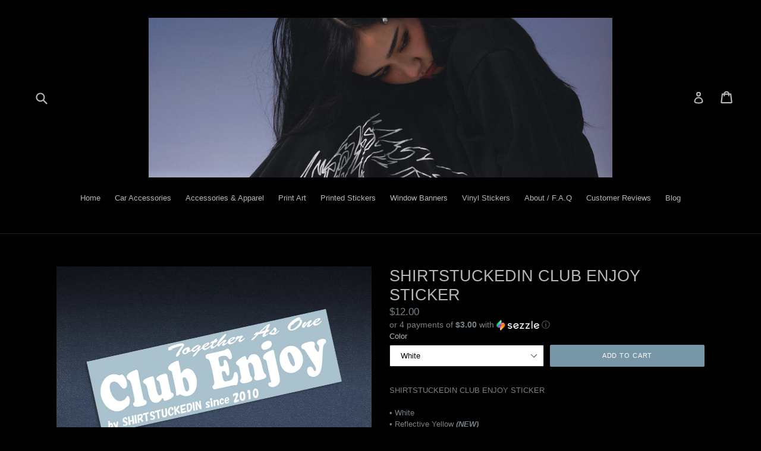

--- FILE ---
content_type: text/html; charset=utf-8
request_url: https://store.shirtstuckedin.com/zh/collections/vinyl-cut-stickers/products/shirtstuckedin-club-enjoy-sticker
body_size: 36247
content:
<!doctype html>
<!--[if IE 9]> <html class="ie9 no-js" lang="zh-CN"> <![endif]-->
<!--[if (gt IE 9)|!(IE)]><!--> <html class="no-js" lang="zh-CN"> <!--<![endif]-->
<head>
  <meta name="facebook-domain-verification" content="tjem5ilrjqypp8w0jrxo2982smsbei" />
  <link rel="stylesheet" href="https://obscure-escarpment-2240.herokuapp.com/stylesheets/bcpo-front.css">
  <script>var bcpo_product={"id":11072028814,"title":"SHIRTSTUCKEDIN CLUB ENJOY STICKER","handle":"shirtstuckedin-club-enjoy-sticker","description":"SHIRTSTUCKEDIN CLUB ENJOY STICKER\u003cbr\u003e\u003cbr\u003e• White\u003cbr\u003e\u003cmeta charset=\"utf-8\"\u003e\u003cspan\u003e• \u003c\/span\u003e\u003cspan\u003eReflective Yellow \u003c\/span\u003e\u003cem\u003e\u003cstrong\u003e(NEW)\u003c\/strong\u003e\u003c\/em\u003e\u003cbr\u003e\u003cmeta charset=\"utf-8\"\u003e\u003cspan\u003e• 7 Year rating\u003c\/span\u003e\u003cbr\u003e• Size 20 x 7 cm \u003cbr\u003e• Worldwide Shipping Available\u003cbr\u003e• Designed and cut in-house\u003cbr\u003e• Illustration By Casey Dhnaram","published_at":"2021-06-21T11:39:28+10:00","created_at":"2017-07-04T12:39:42+10:00","vendor":"shirtstuckedin","type":"","tags":[],"price":1200,"price_min":1200,"price_max":1200,"available":true,"price_varies":false,"compare_at_price":null,"compare_at_price_min":0,"compare_at_price_max":0,"compare_at_price_varies":false,"variants":[{"id":43678462862,"title":"White","option1":"White","option2":null,"option3":null,"sku":"","requires_shipping":true,"taxable":true,"featured_image":null,"available":true,"name":"SHIRTSTUCKEDIN CLUB ENJOY STICKER - White","public_title":"White","options":["White"],"price":1200,"weight":1,"compare_at_price":null,"inventory_quantity":50,"inventory_management":"shopify","inventory_policy":"deny","barcode":"","requires_selling_plan":false,"selling_plan_allocations":[]},{"id":28859645689936,"title":"Reflective Gold Yellow","option1":"Reflective Gold Yellow","option2":null,"option3":null,"sku":"","requires_shipping":true,"taxable":true,"featured_image":null,"available":false,"name":"SHIRTSTUCKEDIN CLUB ENJOY STICKER - Reflective Gold Yellow","public_title":"Reflective Gold Yellow","options":["Reflective Gold Yellow"],"price":1200,"weight":1,"compare_at_price":null,"inventory_quantity":0,"inventory_management":"shopify","inventory_policy":"deny","barcode":"","requires_selling_plan":false,"selling_plan_allocations":[]}],"images":["\/\/store.shirtstuckedin.com\/cdn\/shop\/products\/ClubEnjoy.jpg?v=1566993996","\/\/store.shirtstuckedin.com\/cdn\/shop\/products\/Ref5.jpg?v=1566993996","\/\/store.shirtstuckedin.com\/cdn\/shop\/products\/xxxx_f9606c36-1c55-45af-a2f2-a319a05dd5c3.jpg?v=1566993996"],"featured_image":"\/\/store.shirtstuckedin.com\/cdn\/shop\/products\/ClubEnjoy.jpg?v=1566993996","options":["Color"],"media":[{"alt":null,"id":367413067856,"position":1,"preview_image":{"aspect_ratio":1.5,"height":800,"width":1200,"src":"\/\/store.shirtstuckedin.com\/cdn\/shop\/products\/ClubEnjoy.jpg?v=1566993996"},"aspect_ratio":1.5,"height":800,"media_type":"image","src":"\/\/store.shirtstuckedin.com\/cdn\/shop\/products\/ClubEnjoy.jpg?v=1566993996","width":1200},{"alt":null,"id":2553481199696,"position":2,"preview_image":{"aspect_ratio":1.5,"height":800,"width":1200,"src":"\/\/store.shirtstuckedin.com\/cdn\/shop\/products\/Ref5.jpg?v=1566993996"},"aspect_ratio":1.5,"height":800,"media_type":"image","src":"\/\/store.shirtstuckedin.com\/cdn\/shop\/products\/Ref5.jpg?v=1566993996","width":1200},{"alt":null,"id":514285076560,"position":3,"preview_image":{"aspect_ratio":1.5,"height":800,"width":1200,"src":"\/\/store.shirtstuckedin.com\/cdn\/shop\/products\/xxxx_f9606c36-1c55-45af-a2f2-a319a05dd5c3.jpg?v=1566993996"},"aspect_ratio":1.5,"height":800,"media_type":"image","src":"\/\/store.shirtstuckedin.com\/cdn\/shop\/products\/xxxx_f9606c36-1c55-45af-a2f2-a319a05dd5c3.jpg?v=1566993996","width":1200}],"requires_selling_plan":false,"selling_plan_groups":[],"content":"SHIRTSTUCKEDIN CLUB ENJOY STICKER\u003cbr\u003e\u003cbr\u003e• White\u003cbr\u003e\u003cmeta charset=\"utf-8\"\u003e\u003cspan\u003e• \u003c\/span\u003e\u003cspan\u003eReflective Yellow \u003c\/span\u003e\u003cem\u003e\u003cstrong\u003e(NEW)\u003c\/strong\u003e\u003c\/em\u003e\u003cbr\u003e\u003cmeta charset=\"utf-8\"\u003e\u003cspan\u003e• 7 Year rating\u003c\/span\u003e\u003cbr\u003e• Size 20 x 7 cm \u003cbr\u003e• Worldwide Shipping Available\u003cbr\u003e• Designed and cut in-house\u003cbr\u003e• Illustration By Casey Dhnaram"};  var bcpo_settings={"shop_currency":"USD","money_format2":"${{amount}} USD","money_format_without_currency":"${{amount}}"};var inventory_quantity = [];inventory_quantity.push(50);inventory_quantity.push(0);if(bcpo_product) { for (var i = 0; i < bcpo_product.variants.length; i += 1) { bcpo_product.variants[i].inventory_quantity = inventory_quantity[i]; }}window.bcpo = window.bcpo || {}; bcpo.cart = {"note":null,"attributes":{},"original_total_price":0,"total_price":0,"total_discount":0,"total_weight":0.0,"item_count":0,"items":[],"requires_shipping":false,"currency":"USD","items_subtotal_price":0,"cart_level_discount_applications":[],"checkout_charge_amount":0}; bcpo.ogFormData = FormData;</script>
<script>GSXMLHttpRequest = XMLHttpRequest;</script>
  <meta charset="utf-8">
  <meta http-equiv="X-UA-Compatible" content="IE=edge,chrome=1">
  <meta name="viewport" content="width=device-width,initial-scale=1">
  <meta name="theme-color" content="#7796a8">
  <link rel="canonical" href="https://store.shirtstuckedin.com/zh/products/shirtstuckedin-club-enjoy-sticker">

  

  
  <title>
    SHIRTSTUCKEDIN CLUB ENJOY STICKER
    
    
    
      &ndash; shirtstuckedin
    
  </title>

  
    <meta name="description" content="SHIRTSTUCKEDIN CLUB ENJOY STICKER• White• Reflective Yellow (NEW)• 7 Year rating• Size 20 x 7 cm • Worldwide Shipping Available• Designed and cut in-house• Illustration By Casey Dhnaram">
  

  <!-- /snippets/social-meta-tags.liquid -->
<meta property="og:site_name" content="shirtstuckedin">
<meta property="og:url" content="https://store.shirtstuckedin.com/zh/products/shirtstuckedin-club-enjoy-sticker">
<meta property="og:title" content="SHIRTSTUCKEDIN CLUB ENJOY STICKER">
<meta property="og:type" content="product">
<meta property="og:description" content="SHIRTSTUCKEDIN CLUB ENJOY STICKER• White• Reflective Yellow (NEW)• 7 Year rating• Size 20 x 7 cm • Worldwide Shipping Available• Designed and cut in-house• Illustration By Casey Dhnaram"><meta property="og:price:amount" content="12.00">
  <meta property="og:price:currency" content="USD"><meta property="og:image" content="http://store.shirtstuckedin.com/cdn/shop/products/ClubEnjoy_1024x1024.jpg?v=1566993996"><meta property="og:image" content="http://store.shirtstuckedin.com/cdn/shop/products/Ref5_1024x1024.jpg?v=1566993996"><meta property="og:image" content="http://store.shirtstuckedin.com/cdn/shop/products/xxxx_f9606c36-1c55-45af-a2f2-a319a05dd5c3_1024x1024.jpg?v=1566993996">
<meta property="og:image:secure_url" content="https://store.shirtstuckedin.com/cdn/shop/products/ClubEnjoy_1024x1024.jpg?v=1566993996"><meta property="og:image:secure_url" content="https://store.shirtstuckedin.com/cdn/shop/products/Ref5_1024x1024.jpg?v=1566993996"><meta property="og:image:secure_url" content="https://store.shirtstuckedin.com/cdn/shop/products/xxxx_f9606c36-1c55-45af-a2f2-a319a05dd5c3_1024x1024.jpg?v=1566993996">

<meta name="twitter:site" content="@">
<meta name="twitter:card" content="summary_large_image">
<meta name="twitter:title" content="SHIRTSTUCKEDIN CLUB ENJOY STICKER">
<meta name="twitter:description" content="SHIRTSTUCKEDIN CLUB ENJOY STICKER• White• Reflective Yellow (NEW)• 7 Year rating• Size 20 x 7 cm • Worldwide Shipping Available• Designed and cut in-house• Illustration By Casey Dhnaram">


  <link href="//store.shirtstuckedin.com/cdn/shop/t/4/assets/theme.scss.css?v=140048787426849367281697162891" rel="stylesheet" type="text/css" media="all" />
  



  <script>
    var theme = {
      strings: {
        addToCart: "Add to cart",
        soldOut: "Sold out",
        unavailable: "Unavailable",
        showMore: "Show More",
        showLess: "Show Less"
      },
      moneyFormat: "${{amount}}"
    }

    document.documentElement.className = document.documentElement.className.replace('no-js', 'js');
  </script>

  <!--[if (lte IE 9) ]><script src="//store.shirtstuckedin.com/cdn/shop/t/4/assets/match-media.min.js?v=22265819453975888031585868959" type="text/javascript"></script><![endif]-->

  

  <!--[if (gt IE 9)|!(IE)]><!--><script src="//store.shirtstuckedin.com/cdn/shop/t/4/assets/vendor.js?v=136118274122071307521585868962" defer="defer"></script><!--<![endif]-->
  <!--[if lte IE 9]><script src="//store.shirtstuckedin.com/cdn/shop/t/4/assets/vendor.js?v=136118274122071307521585868962"></script><![endif]-->

  <!--[if (gt IE 9)|!(IE)]><!--><script src="//store.shirtstuckedin.com/cdn/shop/t/4/assets/theme.js?v=157915646904488482801585868961" defer="defer"></script><!--<![endif]-->
  <!--[if lte IE 9]><script src="//store.shirtstuckedin.com/cdn/shop/t/4/assets/theme.js?v=157915646904488482801585868961"></script><![endif]-->

  <!-- starapps_scripts_start -->
<!-- This code is automatically managed by StarApps Studio -->
<!-- Please contact support@starapps.studio for any help -->
<script type="application/json" sa-language-info="true" data-no-instant="true">{"current_language":"zh-CN", "default_language":"en", "money_format":"${{amount}}"}</script>
<script type="text/javascript" src="https://cdn.starapps.studio/apps/vsk/shirtstuckedin/script-1633915463.js?shop=shirtstuckedin.myshopify.com" async></script>
<!-- starapps_scripts_end -->
<script>window.performance && window.performance.mark && window.performance.mark('shopify.content_for_header.start');</script><meta id="shopify-digital-wallet" name="shopify-digital-wallet" content="/17532189/digital_wallets/dialog">
<meta name="shopify-checkout-api-token" content="38984fd5f7bc377deeab9ed093531391">
<meta id="in-context-paypal-metadata" data-shop-id="17532189" data-venmo-supported="false" data-environment="production" data-locale="zh_CN" data-paypal-v4="true" data-currency="USD">
<link rel="alternate" hreflang="x-default" href="https://store.shirtstuckedin.com/products/shirtstuckedin-club-enjoy-sticker">
<link rel="alternate" hreflang="en" href="https://store.shirtstuckedin.com/products/shirtstuckedin-club-enjoy-sticker">
<link rel="alternate" hreflang="zh-Hans" href="https://store.shirtstuckedin.com/zh/products/shirtstuckedin-club-enjoy-sticker">
<link rel="alternate" hreflang="ja" href="https://store.shirtstuckedin.com/ja/products/shirtstuckedin-club-enjoy-sticker">
<link rel="alternate" hreflang="zh-Hans-CN" href="https://store.shirtstuckedin.com/zh-cn/products/shirtstuckedin-club-enjoy-sticker">
<link rel="alternate" hreflang="zh-Hans-AC" href="https://store.shirtstuckedin.com/zh/products/shirtstuckedin-club-enjoy-sticker">
<link rel="alternate" hreflang="zh-Hans-AD" href="https://store.shirtstuckedin.com/zh/products/shirtstuckedin-club-enjoy-sticker">
<link rel="alternate" hreflang="zh-Hans-AE" href="https://store.shirtstuckedin.com/zh/products/shirtstuckedin-club-enjoy-sticker">
<link rel="alternate" hreflang="zh-Hans-AF" href="https://store.shirtstuckedin.com/zh/products/shirtstuckedin-club-enjoy-sticker">
<link rel="alternate" hreflang="zh-Hans-AG" href="https://store.shirtstuckedin.com/zh/products/shirtstuckedin-club-enjoy-sticker">
<link rel="alternate" hreflang="zh-Hans-AI" href="https://store.shirtstuckedin.com/zh/products/shirtstuckedin-club-enjoy-sticker">
<link rel="alternate" hreflang="zh-Hans-AL" href="https://store.shirtstuckedin.com/zh/products/shirtstuckedin-club-enjoy-sticker">
<link rel="alternate" hreflang="zh-Hans-AM" href="https://store.shirtstuckedin.com/zh/products/shirtstuckedin-club-enjoy-sticker">
<link rel="alternate" hreflang="zh-Hans-AO" href="https://store.shirtstuckedin.com/zh/products/shirtstuckedin-club-enjoy-sticker">
<link rel="alternate" hreflang="zh-Hans-AR" href="https://store.shirtstuckedin.com/zh/products/shirtstuckedin-club-enjoy-sticker">
<link rel="alternate" hreflang="zh-Hans-AT" href="https://store.shirtstuckedin.com/zh/products/shirtstuckedin-club-enjoy-sticker">
<link rel="alternate" hreflang="zh-Hans-AU" href="https://store.shirtstuckedin.com/zh/products/shirtstuckedin-club-enjoy-sticker">
<link rel="alternate" hreflang="zh-Hans-AW" href="https://store.shirtstuckedin.com/zh/products/shirtstuckedin-club-enjoy-sticker">
<link rel="alternate" hreflang="zh-Hans-AX" href="https://store.shirtstuckedin.com/zh/products/shirtstuckedin-club-enjoy-sticker">
<link rel="alternate" hreflang="zh-Hans-AZ" href="https://store.shirtstuckedin.com/zh/products/shirtstuckedin-club-enjoy-sticker">
<link rel="alternate" hreflang="zh-Hans-BA" href="https://store.shirtstuckedin.com/zh/products/shirtstuckedin-club-enjoy-sticker">
<link rel="alternate" hreflang="zh-Hans-BB" href="https://store.shirtstuckedin.com/zh/products/shirtstuckedin-club-enjoy-sticker">
<link rel="alternate" hreflang="zh-Hans-BD" href="https://store.shirtstuckedin.com/zh/products/shirtstuckedin-club-enjoy-sticker">
<link rel="alternate" hreflang="zh-Hans-BE" href="https://store.shirtstuckedin.com/zh/products/shirtstuckedin-club-enjoy-sticker">
<link rel="alternate" hreflang="zh-Hans-BF" href="https://store.shirtstuckedin.com/zh/products/shirtstuckedin-club-enjoy-sticker">
<link rel="alternate" hreflang="zh-Hans-BG" href="https://store.shirtstuckedin.com/zh/products/shirtstuckedin-club-enjoy-sticker">
<link rel="alternate" hreflang="zh-Hans-BH" href="https://store.shirtstuckedin.com/zh/products/shirtstuckedin-club-enjoy-sticker">
<link rel="alternate" hreflang="zh-Hans-BI" href="https://store.shirtstuckedin.com/zh/products/shirtstuckedin-club-enjoy-sticker">
<link rel="alternate" hreflang="zh-Hans-BJ" href="https://store.shirtstuckedin.com/zh/products/shirtstuckedin-club-enjoy-sticker">
<link rel="alternate" hreflang="zh-Hans-BL" href="https://store.shirtstuckedin.com/zh/products/shirtstuckedin-club-enjoy-sticker">
<link rel="alternate" hreflang="zh-Hans-BM" href="https://store.shirtstuckedin.com/zh/products/shirtstuckedin-club-enjoy-sticker">
<link rel="alternate" hreflang="zh-Hans-BN" href="https://store.shirtstuckedin.com/zh/products/shirtstuckedin-club-enjoy-sticker">
<link rel="alternate" hreflang="zh-Hans-BO" href="https://store.shirtstuckedin.com/zh/products/shirtstuckedin-club-enjoy-sticker">
<link rel="alternate" hreflang="zh-Hans-BQ" href="https://store.shirtstuckedin.com/zh/products/shirtstuckedin-club-enjoy-sticker">
<link rel="alternate" hreflang="zh-Hans-BR" href="https://store.shirtstuckedin.com/zh/products/shirtstuckedin-club-enjoy-sticker">
<link rel="alternate" hreflang="zh-Hans-BS" href="https://store.shirtstuckedin.com/zh/products/shirtstuckedin-club-enjoy-sticker">
<link rel="alternate" hreflang="zh-Hans-BT" href="https://store.shirtstuckedin.com/zh/products/shirtstuckedin-club-enjoy-sticker">
<link rel="alternate" hreflang="zh-Hans-BW" href="https://store.shirtstuckedin.com/zh/products/shirtstuckedin-club-enjoy-sticker">
<link rel="alternate" hreflang="zh-Hans-BY" href="https://store.shirtstuckedin.com/zh/products/shirtstuckedin-club-enjoy-sticker">
<link rel="alternate" hreflang="zh-Hans-BZ" href="https://store.shirtstuckedin.com/zh/products/shirtstuckedin-club-enjoy-sticker">
<link rel="alternate" hreflang="zh-Hans-CA" href="https://store.shirtstuckedin.com/zh/products/shirtstuckedin-club-enjoy-sticker">
<link rel="alternate" hreflang="zh-Hans-CC" href="https://store.shirtstuckedin.com/zh/products/shirtstuckedin-club-enjoy-sticker">
<link rel="alternate" hreflang="zh-Hans-CD" href="https://store.shirtstuckedin.com/zh/products/shirtstuckedin-club-enjoy-sticker">
<link rel="alternate" hreflang="zh-Hans-CF" href="https://store.shirtstuckedin.com/zh/products/shirtstuckedin-club-enjoy-sticker">
<link rel="alternate" hreflang="zh-Hans-CG" href="https://store.shirtstuckedin.com/zh/products/shirtstuckedin-club-enjoy-sticker">
<link rel="alternate" hreflang="zh-Hans-CH" href="https://store.shirtstuckedin.com/zh/products/shirtstuckedin-club-enjoy-sticker">
<link rel="alternate" hreflang="zh-Hans-CI" href="https://store.shirtstuckedin.com/zh/products/shirtstuckedin-club-enjoy-sticker">
<link rel="alternate" hreflang="zh-Hans-CK" href="https://store.shirtstuckedin.com/zh/products/shirtstuckedin-club-enjoy-sticker">
<link rel="alternate" hreflang="zh-Hans-CL" href="https://store.shirtstuckedin.com/zh/products/shirtstuckedin-club-enjoy-sticker">
<link rel="alternate" hreflang="zh-Hans-CM" href="https://store.shirtstuckedin.com/zh/products/shirtstuckedin-club-enjoy-sticker">
<link rel="alternate" hreflang="zh-Hans-CO" href="https://store.shirtstuckedin.com/zh/products/shirtstuckedin-club-enjoy-sticker">
<link rel="alternate" hreflang="zh-Hans-CR" href="https://store.shirtstuckedin.com/zh/products/shirtstuckedin-club-enjoy-sticker">
<link rel="alternate" hreflang="zh-Hans-CV" href="https://store.shirtstuckedin.com/zh/products/shirtstuckedin-club-enjoy-sticker">
<link rel="alternate" hreflang="zh-Hans-CW" href="https://store.shirtstuckedin.com/zh/products/shirtstuckedin-club-enjoy-sticker">
<link rel="alternate" hreflang="zh-Hans-CX" href="https://store.shirtstuckedin.com/zh/products/shirtstuckedin-club-enjoy-sticker">
<link rel="alternate" hreflang="zh-Hans-CY" href="https://store.shirtstuckedin.com/zh/products/shirtstuckedin-club-enjoy-sticker">
<link rel="alternate" hreflang="zh-Hans-CZ" href="https://store.shirtstuckedin.com/zh/products/shirtstuckedin-club-enjoy-sticker">
<link rel="alternate" hreflang="zh-Hans-DE" href="https://store.shirtstuckedin.com/zh/products/shirtstuckedin-club-enjoy-sticker">
<link rel="alternate" hreflang="zh-Hans-DJ" href="https://store.shirtstuckedin.com/zh/products/shirtstuckedin-club-enjoy-sticker">
<link rel="alternate" hreflang="zh-Hans-DK" href="https://store.shirtstuckedin.com/zh/products/shirtstuckedin-club-enjoy-sticker">
<link rel="alternate" hreflang="zh-Hans-DM" href="https://store.shirtstuckedin.com/zh/products/shirtstuckedin-club-enjoy-sticker">
<link rel="alternate" hreflang="zh-Hans-DO" href="https://store.shirtstuckedin.com/zh/products/shirtstuckedin-club-enjoy-sticker">
<link rel="alternate" hreflang="zh-Hans-DZ" href="https://store.shirtstuckedin.com/zh/products/shirtstuckedin-club-enjoy-sticker">
<link rel="alternate" hreflang="zh-Hans-EC" href="https://store.shirtstuckedin.com/zh/products/shirtstuckedin-club-enjoy-sticker">
<link rel="alternate" hreflang="zh-Hans-EE" href="https://store.shirtstuckedin.com/zh/products/shirtstuckedin-club-enjoy-sticker">
<link rel="alternate" hreflang="zh-Hans-EG" href="https://store.shirtstuckedin.com/zh/products/shirtstuckedin-club-enjoy-sticker">
<link rel="alternate" hreflang="zh-Hans-EH" href="https://store.shirtstuckedin.com/zh/products/shirtstuckedin-club-enjoy-sticker">
<link rel="alternate" hreflang="zh-Hans-ER" href="https://store.shirtstuckedin.com/zh/products/shirtstuckedin-club-enjoy-sticker">
<link rel="alternate" hreflang="zh-Hans-ES" href="https://store.shirtstuckedin.com/zh/products/shirtstuckedin-club-enjoy-sticker">
<link rel="alternate" hreflang="zh-Hans-ET" href="https://store.shirtstuckedin.com/zh/products/shirtstuckedin-club-enjoy-sticker">
<link rel="alternate" hreflang="zh-Hans-FI" href="https://store.shirtstuckedin.com/zh/products/shirtstuckedin-club-enjoy-sticker">
<link rel="alternate" hreflang="zh-Hans-FJ" href="https://store.shirtstuckedin.com/zh/products/shirtstuckedin-club-enjoy-sticker">
<link rel="alternate" hreflang="zh-Hans-FK" href="https://store.shirtstuckedin.com/zh/products/shirtstuckedin-club-enjoy-sticker">
<link rel="alternate" hreflang="zh-Hans-FO" href="https://store.shirtstuckedin.com/zh/products/shirtstuckedin-club-enjoy-sticker">
<link rel="alternate" hreflang="zh-Hans-FR" href="https://store.shirtstuckedin.com/zh/products/shirtstuckedin-club-enjoy-sticker">
<link rel="alternate" hreflang="zh-Hans-GA" href="https://store.shirtstuckedin.com/zh/products/shirtstuckedin-club-enjoy-sticker">
<link rel="alternate" hreflang="zh-Hans-GB" href="https://store.shirtstuckedin.com/zh/products/shirtstuckedin-club-enjoy-sticker">
<link rel="alternate" hreflang="zh-Hans-GD" href="https://store.shirtstuckedin.com/zh/products/shirtstuckedin-club-enjoy-sticker">
<link rel="alternate" hreflang="zh-Hans-GE" href="https://store.shirtstuckedin.com/zh/products/shirtstuckedin-club-enjoy-sticker">
<link rel="alternate" hreflang="zh-Hans-GF" href="https://store.shirtstuckedin.com/zh/products/shirtstuckedin-club-enjoy-sticker">
<link rel="alternate" hreflang="zh-Hans-GG" href="https://store.shirtstuckedin.com/zh/products/shirtstuckedin-club-enjoy-sticker">
<link rel="alternate" hreflang="zh-Hans-GH" href="https://store.shirtstuckedin.com/zh/products/shirtstuckedin-club-enjoy-sticker">
<link rel="alternate" hreflang="zh-Hans-GI" href="https://store.shirtstuckedin.com/zh/products/shirtstuckedin-club-enjoy-sticker">
<link rel="alternate" hreflang="zh-Hans-GL" href="https://store.shirtstuckedin.com/zh/products/shirtstuckedin-club-enjoy-sticker">
<link rel="alternate" hreflang="zh-Hans-GM" href="https://store.shirtstuckedin.com/zh/products/shirtstuckedin-club-enjoy-sticker">
<link rel="alternate" hreflang="zh-Hans-GN" href="https://store.shirtstuckedin.com/zh/products/shirtstuckedin-club-enjoy-sticker">
<link rel="alternate" hreflang="zh-Hans-GP" href="https://store.shirtstuckedin.com/zh/products/shirtstuckedin-club-enjoy-sticker">
<link rel="alternate" hreflang="zh-Hans-GQ" href="https://store.shirtstuckedin.com/zh/products/shirtstuckedin-club-enjoy-sticker">
<link rel="alternate" hreflang="zh-Hans-GR" href="https://store.shirtstuckedin.com/zh/products/shirtstuckedin-club-enjoy-sticker">
<link rel="alternate" hreflang="zh-Hans-GS" href="https://store.shirtstuckedin.com/zh/products/shirtstuckedin-club-enjoy-sticker">
<link rel="alternate" hreflang="zh-Hans-GT" href="https://store.shirtstuckedin.com/zh/products/shirtstuckedin-club-enjoy-sticker">
<link rel="alternate" hreflang="zh-Hans-GW" href="https://store.shirtstuckedin.com/zh/products/shirtstuckedin-club-enjoy-sticker">
<link rel="alternate" hreflang="zh-Hans-GY" href="https://store.shirtstuckedin.com/zh/products/shirtstuckedin-club-enjoy-sticker">
<link rel="alternate" hreflang="zh-Hans-HK" href="https://store.shirtstuckedin.com/zh/products/shirtstuckedin-club-enjoy-sticker">
<link rel="alternate" hreflang="zh-Hans-HN" href="https://store.shirtstuckedin.com/zh/products/shirtstuckedin-club-enjoy-sticker">
<link rel="alternate" hreflang="zh-Hans-HR" href="https://store.shirtstuckedin.com/zh/products/shirtstuckedin-club-enjoy-sticker">
<link rel="alternate" hreflang="zh-Hans-HT" href="https://store.shirtstuckedin.com/zh/products/shirtstuckedin-club-enjoy-sticker">
<link rel="alternate" hreflang="zh-Hans-HU" href="https://store.shirtstuckedin.com/zh/products/shirtstuckedin-club-enjoy-sticker">
<link rel="alternate" hreflang="zh-Hans-ID" href="https://store.shirtstuckedin.com/zh/products/shirtstuckedin-club-enjoy-sticker">
<link rel="alternate" hreflang="zh-Hans-IE" href="https://store.shirtstuckedin.com/zh/products/shirtstuckedin-club-enjoy-sticker">
<link rel="alternate" hreflang="zh-Hans-IL" href="https://store.shirtstuckedin.com/zh/products/shirtstuckedin-club-enjoy-sticker">
<link rel="alternate" hreflang="zh-Hans-IM" href="https://store.shirtstuckedin.com/zh/products/shirtstuckedin-club-enjoy-sticker">
<link rel="alternate" hreflang="zh-Hans-IN" href="https://store.shirtstuckedin.com/zh/products/shirtstuckedin-club-enjoy-sticker">
<link rel="alternate" hreflang="zh-Hans-IO" href="https://store.shirtstuckedin.com/zh/products/shirtstuckedin-club-enjoy-sticker">
<link rel="alternate" hreflang="zh-Hans-IQ" href="https://store.shirtstuckedin.com/zh/products/shirtstuckedin-club-enjoy-sticker">
<link rel="alternate" hreflang="zh-Hans-IS" href="https://store.shirtstuckedin.com/zh/products/shirtstuckedin-club-enjoy-sticker">
<link rel="alternate" hreflang="zh-Hans-IT" href="https://store.shirtstuckedin.com/zh/products/shirtstuckedin-club-enjoy-sticker">
<link rel="alternate" hreflang="zh-Hans-JE" href="https://store.shirtstuckedin.com/zh/products/shirtstuckedin-club-enjoy-sticker">
<link rel="alternate" hreflang="zh-Hans-JM" href="https://store.shirtstuckedin.com/zh/products/shirtstuckedin-club-enjoy-sticker">
<link rel="alternate" hreflang="zh-Hans-JO" href="https://store.shirtstuckedin.com/zh/products/shirtstuckedin-club-enjoy-sticker">
<link rel="alternate" hreflang="zh-Hans-JP" href="https://store.shirtstuckedin.com/zh/products/shirtstuckedin-club-enjoy-sticker">
<link rel="alternate" hreflang="zh-Hans-KE" href="https://store.shirtstuckedin.com/zh/products/shirtstuckedin-club-enjoy-sticker">
<link rel="alternate" hreflang="zh-Hans-KG" href="https://store.shirtstuckedin.com/zh/products/shirtstuckedin-club-enjoy-sticker">
<link rel="alternate" hreflang="zh-Hans-KH" href="https://store.shirtstuckedin.com/zh/products/shirtstuckedin-club-enjoy-sticker">
<link rel="alternate" hreflang="zh-Hans-KI" href="https://store.shirtstuckedin.com/zh/products/shirtstuckedin-club-enjoy-sticker">
<link rel="alternate" hreflang="zh-Hans-KM" href="https://store.shirtstuckedin.com/zh/products/shirtstuckedin-club-enjoy-sticker">
<link rel="alternate" hreflang="zh-Hans-KN" href="https://store.shirtstuckedin.com/zh/products/shirtstuckedin-club-enjoy-sticker">
<link rel="alternate" hreflang="zh-Hans-KR" href="https://store.shirtstuckedin.com/zh/products/shirtstuckedin-club-enjoy-sticker">
<link rel="alternate" hreflang="zh-Hans-KW" href="https://store.shirtstuckedin.com/zh/products/shirtstuckedin-club-enjoy-sticker">
<link rel="alternate" hreflang="zh-Hans-KY" href="https://store.shirtstuckedin.com/zh/products/shirtstuckedin-club-enjoy-sticker">
<link rel="alternate" hreflang="zh-Hans-KZ" href="https://store.shirtstuckedin.com/zh/products/shirtstuckedin-club-enjoy-sticker">
<link rel="alternate" hreflang="zh-Hans-LA" href="https://store.shirtstuckedin.com/zh/products/shirtstuckedin-club-enjoy-sticker">
<link rel="alternate" hreflang="zh-Hans-LB" href="https://store.shirtstuckedin.com/zh/products/shirtstuckedin-club-enjoy-sticker">
<link rel="alternate" hreflang="zh-Hans-LC" href="https://store.shirtstuckedin.com/zh/products/shirtstuckedin-club-enjoy-sticker">
<link rel="alternate" hreflang="zh-Hans-LI" href="https://store.shirtstuckedin.com/zh/products/shirtstuckedin-club-enjoy-sticker">
<link rel="alternate" hreflang="zh-Hans-LK" href="https://store.shirtstuckedin.com/zh/products/shirtstuckedin-club-enjoy-sticker">
<link rel="alternate" hreflang="zh-Hans-LR" href="https://store.shirtstuckedin.com/zh/products/shirtstuckedin-club-enjoy-sticker">
<link rel="alternate" hreflang="zh-Hans-LS" href="https://store.shirtstuckedin.com/zh/products/shirtstuckedin-club-enjoy-sticker">
<link rel="alternate" hreflang="zh-Hans-LT" href="https://store.shirtstuckedin.com/zh/products/shirtstuckedin-club-enjoy-sticker">
<link rel="alternate" hreflang="zh-Hans-LU" href="https://store.shirtstuckedin.com/zh/products/shirtstuckedin-club-enjoy-sticker">
<link rel="alternate" hreflang="zh-Hans-LV" href="https://store.shirtstuckedin.com/zh/products/shirtstuckedin-club-enjoy-sticker">
<link rel="alternate" hreflang="zh-Hans-LY" href="https://store.shirtstuckedin.com/zh/products/shirtstuckedin-club-enjoy-sticker">
<link rel="alternate" hreflang="zh-Hans-MA" href="https://store.shirtstuckedin.com/zh/products/shirtstuckedin-club-enjoy-sticker">
<link rel="alternate" hreflang="zh-Hans-MC" href="https://store.shirtstuckedin.com/zh/products/shirtstuckedin-club-enjoy-sticker">
<link rel="alternate" hreflang="zh-Hans-MD" href="https://store.shirtstuckedin.com/zh/products/shirtstuckedin-club-enjoy-sticker">
<link rel="alternate" hreflang="zh-Hans-ME" href="https://store.shirtstuckedin.com/zh/products/shirtstuckedin-club-enjoy-sticker">
<link rel="alternate" hreflang="zh-Hans-MF" href="https://store.shirtstuckedin.com/zh/products/shirtstuckedin-club-enjoy-sticker">
<link rel="alternate" hreflang="zh-Hans-MG" href="https://store.shirtstuckedin.com/zh/products/shirtstuckedin-club-enjoy-sticker">
<link rel="alternate" hreflang="zh-Hans-MK" href="https://store.shirtstuckedin.com/zh/products/shirtstuckedin-club-enjoy-sticker">
<link rel="alternate" hreflang="zh-Hans-ML" href="https://store.shirtstuckedin.com/zh/products/shirtstuckedin-club-enjoy-sticker">
<link rel="alternate" hreflang="zh-Hans-MM" href="https://store.shirtstuckedin.com/zh/products/shirtstuckedin-club-enjoy-sticker">
<link rel="alternate" hreflang="zh-Hans-MN" href="https://store.shirtstuckedin.com/zh/products/shirtstuckedin-club-enjoy-sticker">
<link rel="alternate" hreflang="zh-Hans-MO" href="https://store.shirtstuckedin.com/zh/products/shirtstuckedin-club-enjoy-sticker">
<link rel="alternate" hreflang="zh-Hans-MQ" href="https://store.shirtstuckedin.com/zh/products/shirtstuckedin-club-enjoy-sticker">
<link rel="alternate" hreflang="zh-Hans-MR" href="https://store.shirtstuckedin.com/zh/products/shirtstuckedin-club-enjoy-sticker">
<link rel="alternate" hreflang="zh-Hans-MS" href="https://store.shirtstuckedin.com/zh/products/shirtstuckedin-club-enjoy-sticker">
<link rel="alternate" hreflang="zh-Hans-MT" href="https://store.shirtstuckedin.com/zh/products/shirtstuckedin-club-enjoy-sticker">
<link rel="alternate" hreflang="zh-Hans-MU" href="https://store.shirtstuckedin.com/zh/products/shirtstuckedin-club-enjoy-sticker">
<link rel="alternate" hreflang="zh-Hans-MV" href="https://store.shirtstuckedin.com/zh/products/shirtstuckedin-club-enjoy-sticker">
<link rel="alternate" hreflang="zh-Hans-MW" href="https://store.shirtstuckedin.com/zh/products/shirtstuckedin-club-enjoy-sticker">
<link rel="alternate" hreflang="zh-Hans-MX" href="https://store.shirtstuckedin.com/zh/products/shirtstuckedin-club-enjoy-sticker">
<link rel="alternate" hreflang="zh-Hans-MY" href="https://store.shirtstuckedin.com/zh/products/shirtstuckedin-club-enjoy-sticker">
<link rel="alternate" hreflang="zh-Hans-MZ" href="https://store.shirtstuckedin.com/zh/products/shirtstuckedin-club-enjoy-sticker">
<link rel="alternate" hreflang="zh-Hans-NA" href="https://store.shirtstuckedin.com/zh/products/shirtstuckedin-club-enjoy-sticker">
<link rel="alternate" hreflang="zh-Hans-NC" href="https://store.shirtstuckedin.com/zh/products/shirtstuckedin-club-enjoy-sticker">
<link rel="alternate" hreflang="zh-Hans-NE" href="https://store.shirtstuckedin.com/zh/products/shirtstuckedin-club-enjoy-sticker">
<link rel="alternate" hreflang="zh-Hans-NF" href="https://store.shirtstuckedin.com/zh/products/shirtstuckedin-club-enjoy-sticker">
<link rel="alternate" hreflang="zh-Hans-NG" href="https://store.shirtstuckedin.com/zh/products/shirtstuckedin-club-enjoy-sticker">
<link rel="alternate" hreflang="zh-Hans-NI" href="https://store.shirtstuckedin.com/zh/products/shirtstuckedin-club-enjoy-sticker">
<link rel="alternate" hreflang="zh-Hans-NL" href="https://store.shirtstuckedin.com/zh/products/shirtstuckedin-club-enjoy-sticker">
<link rel="alternate" hreflang="zh-Hans-NO" href="https://store.shirtstuckedin.com/zh/products/shirtstuckedin-club-enjoy-sticker">
<link rel="alternate" hreflang="zh-Hans-NP" href="https://store.shirtstuckedin.com/zh/products/shirtstuckedin-club-enjoy-sticker">
<link rel="alternate" hreflang="zh-Hans-NR" href="https://store.shirtstuckedin.com/zh/products/shirtstuckedin-club-enjoy-sticker">
<link rel="alternate" hreflang="zh-Hans-NU" href="https://store.shirtstuckedin.com/zh/products/shirtstuckedin-club-enjoy-sticker">
<link rel="alternate" hreflang="zh-Hans-NZ" href="https://store.shirtstuckedin.com/zh/products/shirtstuckedin-club-enjoy-sticker">
<link rel="alternate" hreflang="zh-Hans-OM" href="https://store.shirtstuckedin.com/zh/products/shirtstuckedin-club-enjoy-sticker">
<link rel="alternate" hreflang="zh-Hans-PA" href="https://store.shirtstuckedin.com/zh/products/shirtstuckedin-club-enjoy-sticker">
<link rel="alternate" hreflang="zh-Hans-PE" href="https://store.shirtstuckedin.com/zh/products/shirtstuckedin-club-enjoy-sticker">
<link rel="alternate" hreflang="zh-Hans-PF" href="https://store.shirtstuckedin.com/zh/products/shirtstuckedin-club-enjoy-sticker">
<link rel="alternate" hreflang="zh-Hans-PG" href="https://store.shirtstuckedin.com/zh/products/shirtstuckedin-club-enjoy-sticker">
<link rel="alternate" hreflang="zh-Hans-PH" href="https://store.shirtstuckedin.com/zh/products/shirtstuckedin-club-enjoy-sticker">
<link rel="alternate" hreflang="zh-Hans-PK" href="https://store.shirtstuckedin.com/zh/products/shirtstuckedin-club-enjoy-sticker">
<link rel="alternate" hreflang="zh-Hans-PL" href="https://store.shirtstuckedin.com/zh/products/shirtstuckedin-club-enjoy-sticker">
<link rel="alternate" hreflang="zh-Hans-PM" href="https://store.shirtstuckedin.com/zh/products/shirtstuckedin-club-enjoy-sticker">
<link rel="alternate" hreflang="zh-Hans-PN" href="https://store.shirtstuckedin.com/zh/products/shirtstuckedin-club-enjoy-sticker">
<link rel="alternate" hreflang="zh-Hans-PS" href="https://store.shirtstuckedin.com/zh/products/shirtstuckedin-club-enjoy-sticker">
<link rel="alternate" hreflang="zh-Hans-PT" href="https://store.shirtstuckedin.com/zh/products/shirtstuckedin-club-enjoy-sticker">
<link rel="alternate" hreflang="zh-Hans-PY" href="https://store.shirtstuckedin.com/zh/products/shirtstuckedin-club-enjoy-sticker">
<link rel="alternate" hreflang="zh-Hans-QA" href="https://store.shirtstuckedin.com/zh/products/shirtstuckedin-club-enjoy-sticker">
<link rel="alternate" hreflang="zh-Hans-RE" href="https://store.shirtstuckedin.com/zh/products/shirtstuckedin-club-enjoy-sticker">
<link rel="alternate" hreflang="zh-Hans-RO" href="https://store.shirtstuckedin.com/zh/products/shirtstuckedin-club-enjoy-sticker">
<link rel="alternate" hreflang="zh-Hans-RS" href="https://store.shirtstuckedin.com/zh/products/shirtstuckedin-club-enjoy-sticker">
<link rel="alternate" hreflang="zh-Hans-RU" href="https://store.shirtstuckedin.com/zh/products/shirtstuckedin-club-enjoy-sticker">
<link rel="alternate" hreflang="zh-Hans-RW" href="https://store.shirtstuckedin.com/zh/products/shirtstuckedin-club-enjoy-sticker">
<link rel="alternate" hreflang="zh-Hans-SA" href="https://store.shirtstuckedin.com/zh/products/shirtstuckedin-club-enjoy-sticker">
<link rel="alternate" hreflang="zh-Hans-SB" href="https://store.shirtstuckedin.com/zh/products/shirtstuckedin-club-enjoy-sticker">
<link rel="alternate" hreflang="zh-Hans-SC" href="https://store.shirtstuckedin.com/zh/products/shirtstuckedin-club-enjoy-sticker">
<link rel="alternate" hreflang="zh-Hans-SD" href="https://store.shirtstuckedin.com/zh/products/shirtstuckedin-club-enjoy-sticker">
<link rel="alternate" hreflang="zh-Hans-SE" href="https://store.shirtstuckedin.com/zh/products/shirtstuckedin-club-enjoy-sticker">
<link rel="alternate" hreflang="zh-Hans-SG" href="https://store.shirtstuckedin.com/zh/products/shirtstuckedin-club-enjoy-sticker">
<link rel="alternate" hreflang="zh-Hans-SH" href="https://store.shirtstuckedin.com/zh/products/shirtstuckedin-club-enjoy-sticker">
<link rel="alternate" hreflang="zh-Hans-SI" href="https://store.shirtstuckedin.com/zh/products/shirtstuckedin-club-enjoy-sticker">
<link rel="alternate" hreflang="zh-Hans-SJ" href="https://store.shirtstuckedin.com/zh/products/shirtstuckedin-club-enjoy-sticker">
<link rel="alternate" hreflang="zh-Hans-SK" href="https://store.shirtstuckedin.com/zh/products/shirtstuckedin-club-enjoy-sticker">
<link rel="alternate" hreflang="zh-Hans-SL" href="https://store.shirtstuckedin.com/zh/products/shirtstuckedin-club-enjoy-sticker">
<link rel="alternate" hreflang="zh-Hans-SM" href="https://store.shirtstuckedin.com/zh/products/shirtstuckedin-club-enjoy-sticker">
<link rel="alternate" hreflang="zh-Hans-SN" href="https://store.shirtstuckedin.com/zh/products/shirtstuckedin-club-enjoy-sticker">
<link rel="alternate" hreflang="zh-Hans-SO" href="https://store.shirtstuckedin.com/zh/products/shirtstuckedin-club-enjoy-sticker">
<link rel="alternate" hreflang="zh-Hans-SR" href="https://store.shirtstuckedin.com/zh/products/shirtstuckedin-club-enjoy-sticker">
<link rel="alternate" hreflang="zh-Hans-SS" href="https://store.shirtstuckedin.com/zh/products/shirtstuckedin-club-enjoy-sticker">
<link rel="alternate" hreflang="zh-Hans-ST" href="https://store.shirtstuckedin.com/zh/products/shirtstuckedin-club-enjoy-sticker">
<link rel="alternate" hreflang="zh-Hans-SV" href="https://store.shirtstuckedin.com/zh/products/shirtstuckedin-club-enjoy-sticker">
<link rel="alternate" hreflang="zh-Hans-SX" href="https://store.shirtstuckedin.com/zh/products/shirtstuckedin-club-enjoy-sticker">
<link rel="alternate" hreflang="zh-Hans-SZ" href="https://store.shirtstuckedin.com/zh/products/shirtstuckedin-club-enjoy-sticker">
<link rel="alternate" hreflang="zh-Hans-TA" href="https://store.shirtstuckedin.com/zh/products/shirtstuckedin-club-enjoy-sticker">
<link rel="alternate" hreflang="zh-Hans-TC" href="https://store.shirtstuckedin.com/zh/products/shirtstuckedin-club-enjoy-sticker">
<link rel="alternate" hreflang="zh-Hans-TD" href="https://store.shirtstuckedin.com/zh/products/shirtstuckedin-club-enjoy-sticker">
<link rel="alternate" hreflang="zh-Hans-TF" href="https://store.shirtstuckedin.com/zh/products/shirtstuckedin-club-enjoy-sticker">
<link rel="alternate" hreflang="zh-Hans-TG" href="https://store.shirtstuckedin.com/zh/products/shirtstuckedin-club-enjoy-sticker">
<link rel="alternate" hreflang="zh-Hans-TH" href="https://store.shirtstuckedin.com/zh/products/shirtstuckedin-club-enjoy-sticker">
<link rel="alternate" hreflang="zh-Hans-TJ" href="https://store.shirtstuckedin.com/zh/products/shirtstuckedin-club-enjoy-sticker">
<link rel="alternate" hreflang="zh-Hans-TK" href="https://store.shirtstuckedin.com/zh/products/shirtstuckedin-club-enjoy-sticker">
<link rel="alternate" hreflang="zh-Hans-TL" href="https://store.shirtstuckedin.com/zh/products/shirtstuckedin-club-enjoy-sticker">
<link rel="alternate" hreflang="zh-Hans-TM" href="https://store.shirtstuckedin.com/zh/products/shirtstuckedin-club-enjoy-sticker">
<link rel="alternate" hreflang="zh-Hans-TN" href="https://store.shirtstuckedin.com/zh/products/shirtstuckedin-club-enjoy-sticker">
<link rel="alternate" hreflang="zh-Hans-TO" href="https://store.shirtstuckedin.com/zh/products/shirtstuckedin-club-enjoy-sticker">
<link rel="alternate" hreflang="zh-Hans-TR" href="https://store.shirtstuckedin.com/zh/products/shirtstuckedin-club-enjoy-sticker">
<link rel="alternate" hreflang="zh-Hans-TT" href="https://store.shirtstuckedin.com/zh/products/shirtstuckedin-club-enjoy-sticker">
<link rel="alternate" hreflang="zh-Hans-TV" href="https://store.shirtstuckedin.com/zh/products/shirtstuckedin-club-enjoy-sticker">
<link rel="alternate" hreflang="zh-Hans-TW" href="https://store.shirtstuckedin.com/zh/products/shirtstuckedin-club-enjoy-sticker">
<link rel="alternate" hreflang="zh-Hans-TZ" href="https://store.shirtstuckedin.com/zh/products/shirtstuckedin-club-enjoy-sticker">
<link rel="alternate" hreflang="zh-Hans-UA" href="https://store.shirtstuckedin.com/zh/products/shirtstuckedin-club-enjoy-sticker">
<link rel="alternate" hreflang="zh-Hans-UG" href="https://store.shirtstuckedin.com/zh/products/shirtstuckedin-club-enjoy-sticker">
<link rel="alternate" hreflang="zh-Hans-UM" href="https://store.shirtstuckedin.com/zh/products/shirtstuckedin-club-enjoy-sticker">
<link rel="alternate" hreflang="zh-Hans-US" href="https://store.shirtstuckedin.com/zh/products/shirtstuckedin-club-enjoy-sticker">
<link rel="alternate" hreflang="zh-Hans-UY" href="https://store.shirtstuckedin.com/zh/products/shirtstuckedin-club-enjoy-sticker">
<link rel="alternate" hreflang="zh-Hans-UZ" href="https://store.shirtstuckedin.com/zh/products/shirtstuckedin-club-enjoy-sticker">
<link rel="alternate" hreflang="zh-Hans-VA" href="https://store.shirtstuckedin.com/zh/products/shirtstuckedin-club-enjoy-sticker">
<link rel="alternate" hreflang="zh-Hans-VC" href="https://store.shirtstuckedin.com/zh/products/shirtstuckedin-club-enjoy-sticker">
<link rel="alternate" hreflang="zh-Hans-VE" href="https://store.shirtstuckedin.com/zh/products/shirtstuckedin-club-enjoy-sticker">
<link rel="alternate" hreflang="zh-Hans-VG" href="https://store.shirtstuckedin.com/zh/products/shirtstuckedin-club-enjoy-sticker">
<link rel="alternate" hreflang="zh-Hans-VN" href="https://store.shirtstuckedin.com/zh/products/shirtstuckedin-club-enjoy-sticker">
<link rel="alternate" hreflang="zh-Hans-VU" href="https://store.shirtstuckedin.com/zh/products/shirtstuckedin-club-enjoy-sticker">
<link rel="alternate" hreflang="zh-Hans-WF" href="https://store.shirtstuckedin.com/zh/products/shirtstuckedin-club-enjoy-sticker">
<link rel="alternate" hreflang="zh-Hans-WS" href="https://store.shirtstuckedin.com/zh/products/shirtstuckedin-club-enjoy-sticker">
<link rel="alternate" hreflang="zh-Hans-XK" href="https://store.shirtstuckedin.com/zh/products/shirtstuckedin-club-enjoy-sticker">
<link rel="alternate" hreflang="zh-Hans-YE" href="https://store.shirtstuckedin.com/zh/products/shirtstuckedin-club-enjoy-sticker">
<link rel="alternate" hreflang="zh-Hans-YT" href="https://store.shirtstuckedin.com/zh/products/shirtstuckedin-club-enjoy-sticker">
<link rel="alternate" hreflang="zh-Hans-ZA" href="https://store.shirtstuckedin.com/zh/products/shirtstuckedin-club-enjoy-sticker">
<link rel="alternate" hreflang="zh-Hans-ZM" href="https://store.shirtstuckedin.com/zh/products/shirtstuckedin-club-enjoy-sticker">
<link rel="alternate" hreflang="zh-Hans-ZW" href="https://store.shirtstuckedin.com/zh/products/shirtstuckedin-club-enjoy-sticker">
<link rel="alternate" type="application/json+oembed" href="https://store.shirtstuckedin.com/zh/products/shirtstuckedin-club-enjoy-sticker.oembed">
<script async="async" src="/checkouts/internal/preloads.js?locale=zh-US"></script>
<link rel="preconnect" href="https://shop.app" crossorigin="anonymous">
<script async="async" src="https://shop.app/checkouts/internal/preloads.js?locale=zh-US&shop_id=17532189" crossorigin="anonymous"></script>
<script id="apple-pay-shop-capabilities" type="application/json">{"shopId":17532189,"countryCode":"AU","currencyCode":"USD","merchantCapabilities":["supports3DS"],"merchantId":"gid:\/\/shopify\/Shop\/17532189","merchantName":"shirtstuckedin","requiredBillingContactFields":["postalAddress","email"],"requiredShippingContactFields":["postalAddress","email"],"shippingType":"shipping","supportedNetworks":["visa","masterCard","amex","jcb"],"total":{"type":"pending","label":"shirtstuckedin","amount":"1.00"},"shopifyPaymentsEnabled":true,"supportsSubscriptions":true}</script>
<script id="shopify-features" type="application/json">{"accessToken":"38984fd5f7bc377deeab9ed093531391","betas":["rich-media-storefront-analytics"],"domain":"store.shirtstuckedin.com","predictiveSearch":true,"shopId":17532189,"locale":"zh-cn"}</script>
<script>var Shopify = Shopify || {};
Shopify.shop = "shirtstuckedin.myshopify.com";
Shopify.locale = "zh-CN";
Shopify.currency = {"active":"USD","rate":"1.0"};
Shopify.country = "US";
Shopify.theme = {"name":"RE-STOCK RELEASE THEME","id":80972578896,"schema_name":"Debut","schema_version":"1.1.3","theme_store_id":796,"role":"main"};
Shopify.theme.handle = "null";
Shopify.theme.style = {"id":null,"handle":null};
Shopify.cdnHost = "store.shirtstuckedin.com/cdn";
Shopify.routes = Shopify.routes || {};
Shopify.routes.root = "/zh/";</script>
<script type="module">!function(o){(o.Shopify=o.Shopify||{}).modules=!0}(window);</script>
<script>!function(o){function n(){var o=[];function n(){o.push(Array.prototype.slice.apply(arguments))}return n.q=o,n}var t=o.Shopify=o.Shopify||{};t.loadFeatures=n(),t.autoloadFeatures=n()}(window);</script>
<script>
  window.ShopifyPay = window.ShopifyPay || {};
  window.ShopifyPay.apiHost = "shop.app\/pay";
  window.ShopifyPay.redirectState = null;
</script>
<script id="shop-js-analytics" type="application/json">{"pageType":"product"}</script>
<script defer="defer" async type="module" src="//store.shirtstuckedin.com/cdn/shopifycloud/shop-js/modules/v2/client.init-shop-cart-sync_B0PFz-AZ.zh-CN.esm.js"></script>
<script defer="defer" async type="module" src="//store.shirtstuckedin.com/cdn/shopifycloud/shop-js/modules/v2/chunk.common_HTeLjR6K.esm.js"></script>
<script type="module">
  await import("//store.shirtstuckedin.com/cdn/shopifycloud/shop-js/modules/v2/client.init-shop-cart-sync_B0PFz-AZ.zh-CN.esm.js");
await import("//store.shirtstuckedin.com/cdn/shopifycloud/shop-js/modules/v2/chunk.common_HTeLjR6K.esm.js");

  window.Shopify.SignInWithShop?.initShopCartSync?.({"fedCMEnabled":true,"windoidEnabled":true});

</script>
<script>
  window.Shopify = window.Shopify || {};
  if (!window.Shopify.featureAssets) window.Shopify.featureAssets = {};
  window.Shopify.featureAssets['shop-js'] = {"shop-cart-sync":["modules/v2/client.shop-cart-sync_hVDWwORp.zh-CN.esm.js","modules/v2/chunk.common_HTeLjR6K.esm.js"],"init-fed-cm":["modules/v2/client.init-fed-cm_IA5zX9CI.zh-CN.esm.js","modules/v2/chunk.common_HTeLjR6K.esm.js"],"shop-button":["modules/v2/client.shop-button_ClY9EEgX.zh-CN.esm.js","modules/v2/chunk.common_HTeLjR6K.esm.js"],"init-windoid":["modules/v2/client.init-windoid_CpRE7vPf.zh-CN.esm.js","modules/v2/chunk.common_HTeLjR6K.esm.js"],"shop-cash-offers":["modules/v2/client.shop-cash-offers_BsU8yeLv.zh-CN.esm.js","modules/v2/chunk.common_HTeLjR6K.esm.js","modules/v2/chunk.modal_C3BgEr0E.esm.js"],"shop-toast-manager":["modules/v2/client.shop-toast-manager_CqFce6Rm.zh-CN.esm.js","modules/v2/chunk.common_HTeLjR6K.esm.js"],"init-shop-email-lookup-coordinator":["modules/v2/client.init-shop-email-lookup-coordinator_39CDTiUD.zh-CN.esm.js","modules/v2/chunk.common_HTeLjR6K.esm.js"],"pay-button":["modules/v2/client.pay-button_Cog7uvVz.zh-CN.esm.js","modules/v2/chunk.common_HTeLjR6K.esm.js"],"avatar":["modules/v2/client.avatar_BTnouDA3.zh-CN.esm.js"],"init-shop-cart-sync":["modules/v2/client.init-shop-cart-sync_B0PFz-AZ.zh-CN.esm.js","modules/v2/chunk.common_HTeLjR6K.esm.js"],"shop-login-button":["modules/v2/client.shop-login-button_DjDIG4KV.zh-CN.esm.js","modules/v2/chunk.common_HTeLjR6K.esm.js","modules/v2/chunk.modal_C3BgEr0E.esm.js"],"init-customer-accounts-sign-up":["modules/v2/client.init-customer-accounts-sign-up_uFTKEv3F.zh-CN.esm.js","modules/v2/client.shop-login-button_DjDIG4KV.zh-CN.esm.js","modules/v2/chunk.common_HTeLjR6K.esm.js","modules/v2/chunk.modal_C3BgEr0E.esm.js"],"init-shop-for-new-customer-accounts":["modules/v2/client.init-shop-for-new-customer-accounts_xqV9BZqn.zh-CN.esm.js","modules/v2/client.shop-login-button_DjDIG4KV.zh-CN.esm.js","modules/v2/chunk.common_HTeLjR6K.esm.js","modules/v2/chunk.modal_C3BgEr0E.esm.js"],"init-customer-accounts":["modules/v2/client.init-customer-accounts_BoSRmfnn.zh-CN.esm.js","modules/v2/client.shop-login-button_DjDIG4KV.zh-CN.esm.js","modules/v2/chunk.common_HTeLjR6K.esm.js","modules/v2/chunk.modal_C3BgEr0E.esm.js"],"shop-follow-button":["modules/v2/client.shop-follow-button_DKsXfKAG.zh-CN.esm.js","modules/v2/chunk.common_HTeLjR6K.esm.js","modules/v2/chunk.modal_C3BgEr0E.esm.js"],"lead-capture":["modules/v2/client.lead-capture_ENySa-TA.zh-CN.esm.js","modules/v2/chunk.common_HTeLjR6K.esm.js","modules/v2/chunk.modal_C3BgEr0E.esm.js"],"checkout-modal":["modules/v2/client.checkout-modal_CbOqbd19.zh-CN.esm.js","modules/v2/chunk.common_HTeLjR6K.esm.js","modules/v2/chunk.modal_C3BgEr0E.esm.js"],"shop-login":["modules/v2/client.shop-login_sZzptloN.zh-CN.esm.js","modules/v2/chunk.common_HTeLjR6K.esm.js","modules/v2/chunk.modal_C3BgEr0E.esm.js"],"payment-terms":["modules/v2/client.payment-terms_CnaPZwt6.zh-CN.esm.js","modules/v2/chunk.common_HTeLjR6K.esm.js","modules/v2/chunk.modal_C3BgEr0E.esm.js"]};
</script>
<script>(function() {
  var isLoaded = false;
  function asyncLoad() {
    if (isLoaded) return;
    isLoaded = true;
    var urls = ["https:\/\/chimpstatic.com\/mcjs-connected\/js\/users\/d051c30fb1158ba647e6decfe\/f8b83d4c250f53c2333c1a8f6.js?shop=shirtstuckedin.myshopify.com","https:\/\/cdn.weglot.com\/weglot_script_tag.js?shop=shirtstuckedin.myshopify.com","\/\/cdn.shopify.com\/proxy\/4a76bc082c3d584ff7ef92941edb7e30a1cb7001d7ee371be21b72a21a7a0066\/obscure-escarpment-2240.herokuapp.com\/js\/best_custom_product_options.js?shop=shirtstuckedin.myshopify.com\u0026sp-cache-control=cHVibGljLCBtYXgtYWdlPTkwMA","https:\/\/scripttags.jst.ai\/shopify_justuno_17532189_7db177d0-fe64-11ec-b2d6-5ba4f7b8eb02.js?shop=shirtstuckedin.myshopify.com","https:\/\/chimpstatic.com\/mcjs-connected\/js\/users\/d051c30fb1158ba647e6decfe\/222cfc866c409297fa1d634f1.js?shop=shirtstuckedin.myshopify.com","https:\/\/depo.sidepanda.com\/popups-subscription.js?shop=shirtstuckedin.myshopify.com","https:\/\/cdn.shopify.com\/s\/files\/1\/1753\/2189\/t\/4\/assets\/subscribe-it.js?v=1716870583\u0026shop=shirtstuckedin.myshopify.com"];
    for (var i = 0; i < urls.length; i++) {
      var s = document.createElement('script');
      s.type = 'text/javascript';
      s.async = true;
      s.src = urls[i];
      var x = document.getElementsByTagName('script')[0];
      x.parentNode.insertBefore(s, x);
    }
  };
  if(window.attachEvent) {
    window.attachEvent('onload', asyncLoad);
  } else {
    window.addEventListener('load', asyncLoad, false);
  }
})();</script>
<script id="__st">var __st={"a":17532189,"offset":36000,"reqid":"34f88506-6ece-47d6-b60a-69d1c6a6fd3c-1769024599","pageurl":"store.shirtstuckedin.com\/zh\/collections\/vinyl-cut-stickers\/products\/shirtstuckedin-club-enjoy-sticker","u":"8e3147c8de73","p":"product","rtyp":"product","rid":11072028814};</script>
<script>window.ShopifyPaypalV4VisibilityTracking = true;</script>
<script id="captcha-bootstrap">!function(){'use strict';const t='contact',e='account',n='new_comment',o=[[t,t],['blogs',n],['comments',n],[t,'customer']],c=[[e,'customer_login'],[e,'guest_login'],[e,'recover_customer_password'],[e,'create_customer']],r=t=>t.map((([t,e])=>`form[action*='/${t}']:not([data-nocaptcha='true']) input[name='form_type'][value='${e}']`)).join(','),a=t=>()=>t?[...document.querySelectorAll(t)].map((t=>t.form)):[];function s(){const t=[...o],e=r(t);return a(e)}const i='password',u='form_key',d=['recaptcha-v3-token','g-recaptcha-response','h-captcha-response',i],f=()=>{try{return window.sessionStorage}catch{return}},m='__shopify_v',_=t=>t.elements[u];function p(t,e,n=!1){try{const o=window.sessionStorage,c=JSON.parse(o.getItem(e)),{data:r}=function(t){const{data:e,action:n}=t;return t[m]||n?{data:e,action:n}:{data:t,action:n}}(c);for(const[e,n]of Object.entries(r))t.elements[e]&&(t.elements[e].value=n);n&&o.removeItem(e)}catch(o){console.error('form repopulation failed',{error:o})}}const l='form_type',E='cptcha';function T(t){t.dataset[E]=!0}const w=window,h=w.document,L='Shopify',v='ce_forms',y='captcha';let A=!1;((t,e)=>{const n=(g='f06e6c50-85a8-45c8-87d0-21a2b65856fe',I='https://cdn.shopify.com/shopifycloud/storefront-forms-hcaptcha/ce_storefront_forms_captcha_hcaptcha.v1.5.2.iife.js',D={infoText:'受 hCaptcha 保护',privacyText:'隐私',termsText:'条款'},(t,e,n)=>{const o=w[L][v],c=o.bindForm;if(c)return c(t,g,e,D).then(n);var r;o.q.push([[t,g,e,D],n]),r=I,A||(h.body.append(Object.assign(h.createElement('script'),{id:'captcha-provider',async:!0,src:r})),A=!0)});var g,I,D;w[L]=w[L]||{},w[L][v]=w[L][v]||{},w[L][v].q=[],w[L][y]=w[L][y]||{},w[L][y].protect=function(t,e){n(t,void 0,e),T(t)},Object.freeze(w[L][y]),function(t,e,n,w,h,L){const[v,y,A,g]=function(t,e,n){const i=e?o:[],u=t?c:[],d=[...i,...u],f=r(d),m=r(i),_=r(d.filter((([t,e])=>n.includes(e))));return[a(f),a(m),a(_),s()]}(w,h,L),I=t=>{const e=t.target;return e instanceof HTMLFormElement?e:e&&e.form},D=t=>v().includes(t);t.addEventListener('submit',(t=>{const e=I(t);if(!e)return;const n=D(e)&&!e.dataset.hcaptchaBound&&!e.dataset.recaptchaBound,o=_(e),c=g().includes(e)&&(!o||!o.value);(n||c)&&t.preventDefault(),c&&!n&&(function(t){try{if(!f())return;!function(t){const e=f();if(!e)return;const n=_(t);if(!n)return;const o=n.value;o&&e.removeItem(o)}(t);const e=Array.from(Array(32),(()=>Math.random().toString(36)[2])).join('');!function(t,e){_(t)||t.append(Object.assign(document.createElement('input'),{type:'hidden',name:u})),t.elements[u].value=e}(t,e),function(t,e){const n=f();if(!n)return;const o=[...t.querySelectorAll(`input[type='${i}']`)].map((({name:t})=>t)),c=[...d,...o],r={};for(const[a,s]of new FormData(t).entries())c.includes(a)||(r[a]=s);n.setItem(e,JSON.stringify({[m]:1,action:t.action,data:r}))}(t,e)}catch(e){console.error('failed to persist form',e)}}(e),e.submit())}));const S=(t,e)=>{t&&!t.dataset[E]&&(n(t,e.some((e=>e===t))),T(t))};for(const o of['focusin','change'])t.addEventListener(o,(t=>{const e=I(t);D(e)&&S(e,y())}));const B=e.get('form_key'),M=e.get(l),P=B&&M;t.addEventListener('DOMContentLoaded',(()=>{const t=y();if(P)for(const e of t)e.elements[l].value===M&&p(e,B);[...new Set([...A(),...v().filter((t=>'true'===t.dataset.shopifyCaptcha))])].forEach((e=>S(e,t)))}))}(h,new URLSearchParams(w.location.search),n,t,e,['guest_login'])})(!0,!0)}();</script>
<script integrity="sha256-4kQ18oKyAcykRKYeNunJcIwy7WH5gtpwJnB7kiuLZ1E=" data-source-attribution="shopify.loadfeatures" defer="defer" src="//store.shirtstuckedin.com/cdn/shopifycloud/storefront/assets/storefront/load_feature-a0a9edcb.js" crossorigin="anonymous"></script>
<script crossorigin="anonymous" defer="defer" src="//store.shirtstuckedin.com/cdn/shopifycloud/storefront/assets/shopify_pay/storefront-65b4c6d7.js?v=20250812"></script>
<script data-source-attribution="shopify.dynamic_checkout.dynamic.init">var Shopify=Shopify||{};Shopify.PaymentButton=Shopify.PaymentButton||{isStorefrontPortableWallets:!0,init:function(){window.Shopify.PaymentButton.init=function(){};var t=document.createElement("script");t.src="https://store.shirtstuckedin.com/cdn/shopifycloud/portable-wallets/latest/portable-wallets.zh-cn.js",t.type="module",document.head.appendChild(t)}};
</script>
<script data-source-attribution="shopify.dynamic_checkout.buyer_consent">
  function portableWalletsHideBuyerConsent(e){var t=document.getElementById("shopify-buyer-consent"),n=document.getElementById("shopify-subscription-policy-button");t&&n&&(t.classList.add("hidden"),t.setAttribute("aria-hidden","true"),n.removeEventListener("click",e))}function portableWalletsShowBuyerConsent(e){var t=document.getElementById("shopify-buyer-consent"),n=document.getElementById("shopify-subscription-policy-button");t&&n&&(t.classList.remove("hidden"),t.removeAttribute("aria-hidden"),n.addEventListener("click",e))}window.Shopify?.PaymentButton&&(window.Shopify.PaymentButton.hideBuyerConsent=portableWalletsHideBuyerConsent,window.Shopify.PaymentButton.showBuyerConsent=portableWalletsShowBuyerConsent);
</script>
<script data-source-attribution="shopify.dynamic_checkout.cart.bootstrap">document.addEventListener("DOMContentLoaded",(function(){function t(){return document.querySelector("shopify-accelerated-checkout-cart, shopify-accelerated-checkout")}if(t())Shopify.PaymentButton.init();else{new MutationObserver((function(e,n){t()&&(Shopify.PaymentButton.init(),n.disconnect())})).observe(document.body,{childList:!0,subtree:!0})}}));
</script>
<link id="shopify-accelerated-checkout-styles" rel="stylesheet" media="screen" href="https://store.shirtstuckedin.com/cdn/shopifycloud/portable-wallets/latest/accelerated-checkout-backwards-compat.css" crossorigin="anonymous">
<style id="shopify-accelerated-checkout-cart">
        #shopify-buyer-consent {
  margin-top: 1em;
  display: inline-block;
  width: 100%;
}

#shopify-buyer-consent.hidden {
  display: none;
}

#shopify-subscription-policy-button {
  background: none;
  border: none;
  padding: 0;
  text-decoration: underline;
  font-size: inherit;
  cursor: pointer;
}

#shopify-subscription-policy-button::before {
  box-shadow: none;
}

      </style>

<script>window.performance && window.performance.mark && window.performance.mark('shopify.content_for_header.end');</script>
<script>window.BOLD = window.BOLD || {};
    window.BOLD.common = window.BOLD.common || {};
    window.BOLD.common.Shopify = window.BOLD.common.Shopify || {};
    window.BOLD.common.Shopify.shop = {
        domain: 'store.shirtstuckedin.com',
        permanent_domain: 'shirtstuckedin.myshopify.com',
        url: 'https://store.shirtstuckedin.com',
        secure_url: 'https://store.shirtstuckedin.com',
        money_format: "${{amount}}",
        currency: "USD"
    };
    window.BOLD.common.Shopify.cart = {"note":null,"attributes":{},"original_total_price":0,"total_price":0,"total_discount":0,"total_weight":0.0,"item_count":0,"items":[],"requires_shipping":false,"currency":"USD","items_subtotal_price":0,"cart_level_discount_applications":[],"checkout_charge_amount":0};
    window.BOLD.common.template = 'product';window.BOLD.common.Shopify.formatMoney = function(money, format) {
        function n(t, e) {
            return "undefined" == typeof t ? e : t
        }
        function r(t, e, r, i) {
            if (e = n(e, 2),
            r = n(r, ","),
            i = n(i, "."),
            isNaN(t) || null == t)
                return 0;
            t = (t / 100).toFixed(e);
            var o = t.split(".")
              , a = o[0].replace(/(\d)(?=(\d\d\d)+(?!\d))/g, "$1" + r)
              , s = o[1] ? i + o[1] : "";
            return a + s
        }
        "string" == typeof money && (money = money.replace(".", ""));
        var i = ""
          , o = /\{\{\s*(\w+)\s*\}\}/
          , a = format || window.BOLD.common.Shopify.shop.money_format || window.Shopify.money_format || "$ {{ amount }}";
        switch (a.match(o)[1]) {
            case "amount":
                i = r(money, 2);
                break;
            case "amount_no_decimals":
                i = r(money, 0);
                break;
            case "amount_with_comma_separator":
                i = r(money, 2, ".", ",");
                break;
            case "amount_no_decimals_with_comma_separator":
                i = r(money, 0, ".", ",");
                break;
            case "amount_with_space_separator":
                i = r(money, 2, ".", " ");
                break;
            case "amount_no_decimals_with_space_separator":
                i = r(money, 0, ".", " ");
                break;
        }
        return a.replace(o, i);
    };
    window.BOLD.common.Shopify.saveProduct = function (handle, product) {
        if (typeof handle === 'string' && typeof window.BOLD.common.Shopify.products[handle] === 'undefined') {
            if (typeof product === 'number') {
                window.BOLD.common.Shopify.handles[product] = handle;
                product = { id: product };
            }
            window.BOLD.common.Shopify.products[handle] = product;
        }
    };
    window.BOLD.common.Shopify.saveVariant = function (variant_id, variant) {
        if (typeof variant_id === 'number' && typeof window.BOLD.common.Shopify.variants[variant_id] === 'undefined') {
            window.BOLD.common.Shopify.variants[variant_id] = variant;
        }
    };window.BOLD.common.Shopify.products = window.BOLD.common.Shopify.products || {};
    window.BOLD.common.Shopify.variants = window.BOLD.common.Shopify.variants || {};
    window.BOLD.common.Shopify.handles = window.BOLD.common.Shopify.handles || {};window.BOLD.common.Shopify.handle = "shirtstuckedin-club-enjoy-sticker"
window.BOLD.common.Shopify.saveProduct("shirtstuckedin-club-enjoy-sticker", 11072028814);window.BOLD.common.Shopify.saveVariant(43678462862, {product_id: 11072028814, product_handle: "shirtstuckedin-club-enjoy-sticker", price: 1200, group_id: ''});window.BOLD.common.Shopify.saveVariant(28859645689936, {product_id: 11072028814, product_handle: "shirtstuckedin-club-enjoy-sticker", price: 1200, group_id: ''});window.BOLD.common.Shopify.saveProduct("shirtstuckedin-vinyl-sticker-5", 8990058971445);window.BOLD.common.Shopify.saveVariant(47599446294837, {product_id: 8990058971445, product_handle: "shirtstuckedin-vinyl-sticker-5", price: 1500, group_id: ''});window.BOLD.common.Shopify.saveProduct("shirtstuckedin-new-logo-checker-sticker-1", 7232737738947);window.BOLD.common.Shopify.saveVariant(41724326281411, {product_id: 7232737738947, product_handle: "shirtstuckedin-new-logo-checker-sticker-1", price: 1200, group_id: ''});window.BOLD.common.Shopify.saveVariant(41724326314179, {product_id: 7232737738947, product_handle: "shirtstuckedin-new-logo-checker-sticker-1", price: 1000, group_id: ''});window.BOLD.common.Shopify.saveVariant(41724450603203, {product_id: 7232737738947, product_handle: "shirtstuckedin-new-logo-checker-sticker-1", price: 1200, group_id: ''});window.BOLD.common.Shopify.saveProduct("shirtstuckedin-combined-logo-sticker", 7232738197699);window.BOLD.common.Shopify.saveVariant(41724327395523, {product_id: 7232738197699, product_handle: "shirtstuckedin-combined-logo-sticker", price: 1200, group_id: ''});window.BOLD.common.Shopify.saveVariant(41724451553475, {product_id: 7232738197699, product_handle: "shirtstuckedin-combined-logo-sticker", price: 1200, group_id: ''});window.BOLD.common.Shopify.saveVariant(41724451619011, {product_id: 7232738197699, product_handle: "shirtstuckedin-combined-logo-sticker", price: 1200, group_id: ''});window.BOLD.common.Shopify.saveProduct("shirtstuckedin-new-logo-sticker", 7232737214659);window.BOLD.common.Shopify.saveVariant(41724449620163, {product_id: 7232737214659, product_handle: "shirtstuckedin-new-logo-sticker", price: 1200, group_id: ''});window.BOLD.common.Shopify.saveVariant(41724322775235, {product_id: 7232737214659, product_handle: "shirtstuckedin-new-logo-sticker", price: 1000, group_id: ''});window.BOLD.common.Shopify.saveVariant(41724322808003, {product_id: 7232737214659, product_handle: "shirtstuckedin-new-logo-sticker", price: 1200, group_id: ''});window.BOLD.common.Shopify.saveProduct("shirtstuckedin-slime-logo-sticker", 9828771266869);window.BOLD.common.Shopify.saveVariant(50053155848501, {product_id: 9828771266869, product_handle: "shirtstuckedin-slime-logo-sticker", price: 1200, group_id: ''});window.BOLD.common.Shopify.saveVariant(50053155881269, {product_id: 9828771266869, product_handle: "shirtstuckedin-slime-logo-sticker", price: 1000, group_id: ''});window.BOLD.common.Shopify.saveProduct("shirtstuckedin-logo-sticker-2", 7232755564739);window.BOLD.common.Shopify.saveVariant(41724440641731, {product_id: 7232755564739, product_handle: "shirtstuckedin-logo-sticker-2", price: 1000, group_id: ''});window.BOLD.common.Shopify.saveVariant(41724440674499, {product_id: 7232755564739, product_handle: "shirtstuckedin-logo-sticker-2", price: 1200, group_id: ''});window.BOLD.common.Shopify.saveProduct("shirtstuckedin-s-t-i-wave-sticker", 9828789518645);window.BOLD.common.Shopify.saveVariant(50053181243701, {product_id: 9828789518645, product_handle: "shirtstuckedin-s-t-i-wave-sticker", price: 1000, group_id: ''});window.BOLD.common.Shopify.saveProduct("shirtstuckedin-vinyl-sticker-1", 8990043570485);window.BOLD.common.Shopify.saveVariant(47599393603893, {product_id: 8990043570485, product_handle: "shirtstuckedin-vinyl-sticker-1", price: 1000, group_id: ''});window.BOLD.common.Shopify.saveVariant(47599393636661, {product_id: 8990043570485, product_handle: "shirtstuckedin-vinyl-sticker-1", price: 1200, group_id: ''});window.BOLD.common.Shopify.saveProduct("shirtstuckedin-70s-sticker-copy", 9828787454261);window.BOLD.common.Shopify.saveVariant(50053178687797, {product_id: 9828787454261, product_handle: "shirtstuckedin-70s-sticker-copy", price: 1000, group_id: ''});window.BOLD.common.Shopify.saveProduct("shirtstuckedin-70s-sticker", 9828781130037);window.BOLD.common.Shopify.saveVariant(50053170135349, {product_id: 9828781130037, product_handle: "shirtstuckedin-70s-sticker", price: 1000, group_id: ''});window.BOLD.common.Shopify.saveProduct("shirtstuckedin-vinyl-sticker-4", 8990045471029);window.BOLD.common.Shopify.saveVariant(47599402942773, {product_id: 8990045471029, product_handle: "shirtstuckedin-vinyl-sticker-4", price: 1000, group_id: ''});window.BOLD.common.Shopify.saveVariant(47599403008309, {product_id: 8990045471029, product_handle: "shirtstuckedin-vinyl-sticker-4", price: 1200, group_id: ''});window.BOLD.common.Shopify.saveProduct("shirtstuckedin-vinyl-sticker-2", 8990044422453);window.BOLD.common.Shopify.saveVariant(47599397601589, {product_id: 8990044422453, product_handle: "shirtstuckedin-vinyl-sticker-2", price: 1000, group_id: ''});window.BOLD.common.Shopify.saveVariant(47599397634357, {product_id: 8990044422453, product_handle: "shirtstuckedin-vinyl-sticker-2", price: 1200, group_id: ''});window.BOLD.common.Shopify.saveProduct("shirtstuckedin-vinyl-sticker-3", 8990044979509);window.BOLD.common.Shopify.saveVariant(47599400190261, {product_id: 8990044979509, product_handle: "shirtstuckedin-vinyl-sticker-3", price: 1000, group_id: ''});window.BOLD.common.Shopify.saveVariant(47599400223029, {product_id: 8990044979509, product_handle: "shirtstuckedin-vinyl-sticker-3", price: 1200, group_id: ''});window.BOLD.common.Shopify.saveProduct("shirtstuckedin-hiragana-sticker", 7232753238211);window.BOLD.common.Shopify.saveVariant(41724432056515, {product_id: 7232753238211, product_handle: "shirtstuckedin-hiragana-sticker", price: 1000, group_id: ''});window.BOLD.common.Shopify.saveVariant(41724432089283, {product_id: 7232753238211, product_handle: "shirtstuckedin-hiragana-sticker", price: 1200, group_id: ''});window.BOLD.common.Shopify.saveProduct("shirtstuckedin-have-fun-along-the-way-vinyl-sticker", 7272118321347);window.BOLD.common.Shopify.saveVariant(41849059901635, {product_id: 7272118321347, product_handle: "shirtstuckedin-have-fun-along-the-way-vinyl-sticker", price: 1000, group_id: ''});window.BOLD.common.Shopify.saveVariant(41849059934403, {product_id: 7272118321347, product_handle: "shirtstuckedin-have-fun-along-the-way-vinyl-sticker", price: 1200, group_id: ''});window.BOLD.common.Shopify.saveProduct("shirtstuckedin-enjoy-old-style-sticker", 1347632562256);window.BOLD.common.Shopify.saveVariant(12303694921808, {product_id: 1347632562256, product_handle: "shirtstuckedin-enjoy-old-style-sticker", price: 1200, group_id: ''});window.BOLD.common.Shopify.saveVariant(41724449521859, {product_id: 1347632562256, product_handle: "shirtstuckedin-enjoy-old-style-sticker", price: 1200, group_id: ''});window.BOLD.common.Shopify.saveProduct("shirtstuckedin-enjoy-car-life-sticker", 281887146008);window.BOLD.common.Shopify.saveVariant(3093414674456, {product_id: 281887146008, product_handle: "shirtstuckedin-enjoy-car-life-sticker", price: 1200, group_id: ''});window.BOLD.common.Shopify.saveVariant(28859644969040, {product_id: 281887146008, product_handle: "shirtstuckedin-enjoy-car-life-sticker", price: 1500, group_id: ''});window.BOLD.common.Shopify.saveProduct("shirtstuckedin-japanese-vinyl-club-sticker", 4460863455312);window.BOLD.common.Shopify.saveVariant(31823313436752, {product_id: 4460863455312, product_handle: "shirtstuckedin-japanese-vinyl-club-sticker", price: 1700, group_id: ''});window.BOLD.common.Shopify.saveVariant(31823313469520, {product_id: 4460863455312, product_handle: "shirtstuckedin-japanese-vinyl-club-sticker", price: 2000, group_id: ''});window.BOLD.common.Shopify.saveProduct("shirtstuckedin-na-is-best-fully-open-high-speed-run-sticker", 281886392344);window.BOLD.common.Shopify.saveVariant(3093412511768, {product_id: 281886392344, product_handle: "shirtstuckedin-na-is-best-fully-open-high-speed-run-sticker", price: 1200, group_id: ''});window.BOLD.common.Shopify.saveVariant(28859645362256, {product_id: 281886392344, product_handle: "shirtstuckedin-na-is-best-fully-open-high-speed-run-sticker", price: 1200, group_id: ''});window.BOLD.common.Shopify.saveVariant(41825983234243, {product_id: 281886392344, product_handle: "shirtstuckedin-na-is-best-fully-open-high-speed-run-sticker", price: 1200, group_id: ''});window.BOLD.common.Shopify.saveProduct("shirtstuckedin-have-fun-along-the-way-sticker", 11071915534);window.BOLD.common.Shopify.saveVariant(43678042190, {product_id: 11071915534, product_handle: "shirtstuckedin-have-fun-along-the-way-sticker", price: 1200, group_id: ''});window.BOLD.common.Shopify.saveVariant(41813831418051, {product_id: 11071915534, product_handle: "shirtstuckedin-have-fun-along-the-way-sticker", price: 1200, group_id: ''});window.BOLD.common.Shopify.saveVariant(28859645460560, {product_id: 11071915534, product_handle: "shirtstuckedin-have-fun-along-the-way-sticker", price: 1200, group_id: ''});window.BOLD.common.Shopify.saveProduct("shirtstuckedin-club-enjoy-sticker", 11072028814);window.BOLD.common.Shopify.saveVariant(43678462862, {product_id: 11072028814, product_handle: "shirtstuckedin-club-enjoy-sticker", price: 1200, group_id: ''});window.BOLD.common.Shopify.saveVariant(28859645689936, {product_id: 11072028814, product_handle: "shirtstuckedin-club-enjoy-sticker", price: 1200, group_id: ''});window.BOLD.common.Shopify.saveProduct("shirtstuckedin-noise-maker-sticker", 11072019790);window.BOLD.common.Shopify.saveVariant(43678432590, {product_id: 11072019790, product_handle: "shirtstuckedin-noise-maker-sticker", price: 1200, group_id: ''});window.BOLD.common.Shopify.saveVariant(28859646017616, {product_id: 11072019790, product_handle: "shirtstuckedin-noise-maker-sticker", price: 1200, group_id: ''});window.BOLD.common.Shopify.saveProduct("shirtstuckedin-original-style-sticker", 11072040270);window.BOLD.common.Shopify.saveVariant(43678504270, {product_id: 11072040270, product_handle: "shirtstuckedin-original-style-sticker", price: 1000, group_id: ''});window.BOLD.common.Shopify.saveVariant(41813831516355, {product_id: 11072040270, product_handle: "shirtstuckedin-original-style-sticker", price: 1200, group_id: ''});window.BOLD.common.Shopify.saveVariant(28859647623248, {product_id: 11072040270, product_handle: "shirtstuckedin-original-style-sticker", price: 1200, group_id: ''});window.BOLD.common.Shopify.saveProduct("shirtstuckedin-simple-style-sticker", 11071909262);window.BOLD.common.Shopify.saveVariant(43678022030, {product_id: 11071909262, product_handle: "shirtstuckedin-simple-style-sticker", price: 1000, group_id: ''});window.BOLD.common.Shopify.saveVariant(41813830369475, {product_id: 11071909262, product_handle: "shirtstuckedin-simple-style-sticker", price: 1000, group_id: ''});window.BOLD.common.Shopify.saveVariant(43678022094, {product_id: 11071909262, product_handle: "shirtstuckedin-simple-style-sticker", price: 1000, group_id: ''});window.BOLD.common.Shopify.saveProduct("shirtstuckedin-url-website-sticker", 11071904334);window.BOLD.common.Shopify.saveVariant(43677990862, {product_id: 11071904334, product_handle: "shirtstuckedin-url-website-sticker", price: 1200, group_id: ''});window.BOLD.common.Shopify.saveVariant(41813830566083, {product_id: 11071904334, product_handle: "shirtstuckedin-url-website-sticker", price: 1200, group_id: ''});window.BOLD.common.Shopify.saveVariant(28859648540752, {product_id: 11071904334, product_handle: "shirtstuckedin-url-website-sticker", price: 1200, group_id: ''});window.BOLD.common.Shopify.saveProduct("shirtstuckedin-yuki-chan-3-panel-manga-style-sticker", 11072064462);window.BOLD.common.Shopify.saveVariant(43678587534, {product_id: 11072064462, product_handle: "shirtstuckedin-yuki-chan-3-panel-manga-style-sticker", price: 1800, group_id: ''});window.BOLD.common.Shopify.saveVariant(41379774955715, {product_id: 11072064462, product_handle: "shirtstuckedin-yuki-chan-3-panel-manga-style-sticker", price: 2000, group_id: ''});window.BOLD.common.Shopify.saveVariant(28859648901200, {product_id: 11072064462, product_handle: "shirtstuckedin-yuki-chan-3-panel-manga-style-sticker", price: 1800, group_id: ''});window.BOLD.common.Shopify.saveProduct("shirtstuckedin-yuki-chan-na-is-best-sticker", 11072058190);window.BOLD.common.Shopify.saveVariant(43678560654, {product_id: 11072058190, product_handle: "shirtstuckedin-yuki-chan-na-is-best-sticker", price: 1800, group_id: ''});window.BOLD.common.Shopify.saveVariant(41813830729923, {product_id: 11072058190, product_handle: "shirtstuckedin-yuki-chan-na-is-best-sticker", price: 1800, group_id: ''});window.BOLD.common.Shopify.saveVariant(28859649163344, {product_id: 11072058190, product_handle: "shirtstuckedin-yuki-chan-na-is-best-sticker", price: 1800, group_id: ''});window.BOLD.common.Shopify.saveProduct("shirtstuckedin-old-style-logo-sticker", 146596429848);window.BOLD.common.Shopify.saveVariant(1530721828888, {product_id: 146596429848, product_handle: "shirtstuckedin-old-style-logo-sticker", price: 1000, group_id: ''});window.BOLD.common.Shopify.saveVariant(41813830860995, {product_id: 146596429848, product_handle: "shirtstuckedin-old-style-logo-sticker", price: 1000, group_id: ''});window.BOLD.common.Shopify.saveVariant(28859649294416, {product_id: 146596429848, product_handle: "shirtstuckedin-old-style-logo-sticker", price: 1000, group_id: ''});window.BOLD.common.Shopify.saveProduct("shirtstuckedin-k-i-s-s-sticker", 11071899406);window.BOLD.common.Shopify.saveVariant(43677949454, {product_id: 11071899406, product_handle: "shirtstuckedin-k-i-s-s-sticker", price: 1000, group_id: ''});window.BOLD.common.Shopify.saveVariant(43677949518, {product_id: 11071899406, product_handle: "shirtstuckedin-k-i-s-s-sticker", price: 1000, group_id: ''});window.BOLD.common.Shopify.saveVariant(43677949582, {product_id: 11071899406, product_handle: "shirtstuckedin-k-i-s-s-sticker", price: 1000, group_id: ''});window.BOLD.common.Shopify.saveVariant(43677949646, {product_id: 11071899406, product_handle: "shirtstuckedin-k-i-s-s-sticker", price: 1000, group_id: ''});window.BOLD.common.Shopify.saveVariant(29112256495696, {product_id: 11071899406, product_handle: "shirtstuckedin-k-i-s-s-sticker", price: 1000, group_id: ''});window.BOLD.common.Shopify.metafields = window.BOLD.common.Shopify.metafields || {};window.BOLD.common.Shopify.metafields["bold_rp"] = {};window.BOLD.common.cacheParams = window.BOLD.common.cacheParams || {};
    window.BOLD.common.cacheParams.options = 1633920284;

</script>
<link href="//store.shirtstuckedin.com/cdn/shop/t/4/assets/currency-picker.css?v=139445344450067326071585868954" rel="stylesheet" type="text/css" media="all" />

<!-- GSSTART Infinite Scroll code start. Do not change -->  <script type="text/javascript" src="https://gravity-apps.com/shopify/js/shopify/infinitescroll3839.js?v=7a563001b580338d6ee270af9a1a827e"></script>  <!-- nfinite Scroll code end. Do not change GSEND -->
<!--Start Weglot Script-->
<script src="//cdn.weglot.com/weglot.min.js"></script>
<script id="has-script-tags">Weglot.initialize({ api_key:"wg_8a2869e33db68daf281308ee18944b3c2" });</script>
<!--End Weglot Script-->

<script src="https://cdn.shopify.com/extensions/019b35e6-1e45-7423-8d1f-d8f592c79f09/theme-app-extension-new-148/assets/bundle.js" type="text/javascript" defer="defer"></script>
<link href="https://monorail-edge.shopifysvc.com" rel="dns-prefetch">
<script>(function(){if ("sendBeacon" in navigator && "performance" in window) {try {var session_token_from_headers = performance.getEntriesByType('navigation')[0].serverTiming.find(x => x.name == '_s').description;} catch {var session_token_from_headers = undefined;}var session_cookie_matches = document.cookie.match(/_shopify_s=([^;]*)/);var session_token_from_cookie = session_cookie_matches && session_cookie_matches.length === 2 ? session_cookie_matches[1] : "";var session_token = session_token_from_headers || session_token_from_cookie || "";function handle_abandonment_event(e) {var entries = performance.getEntries().filter(function(entry) {return /monorail-edge.shopifysvc.com/.test(entry.name);});if (!window.abandonment_tracked && entries.length === 0) {window.abandonment_tracked = true;var currentMs = Date.now();var navigation_start = performance.timing.navigationStart;var payload = {shop_id: 17532189,url: window.location.href,navigation_start,duration: currentMs - navigation_start,session_token,page_type: "product"};window.navigator.sendBeacon("https://monorail-edge.shopifysvc.com/v1/produce", JSON.stringify({schema_id: "online_store_buyer_site_abandonment/1.1",payload: payload,metadata: {event_created_at_ms: currentMs,event_sent_at_ms: currentMs}}));}}window.addEventListener('pagehide', handle_abandonment_event);}}());</script>
<script id="web-pixels-manager-setup">(function e(e,d,r,n,o){if(void 0===o&&(o={}),!Boolean(null===(a=null===(i=window.Shopify)||void 0===i?void 0:i.analytics)||void 0===a?void 0:a.replayQueue)){var i,a;window.Shopify=window.Shopify||{};var t=window.Shopify;t.analytics=t.analytics||{};var s=t.analytics;s.replayQueue=[],s.publish=function(e,d,r){return s.replayQueue.push([e,d,r]),!0};try{self.performance.mark("wpm:start")}catch(e){}var l=function(){var e={modern:/Edge?\/(1{2}[4-9]|1[2-9]\d|[2-9]\d{2}|\d{4,})\.\d+(\.\d+|)|Firefox\/(1{2}[4-9]|1[2-9]\d|[2-9]\d{2}|\d{4,})\.\d+(\.\d+|)|Chrom(ium|e)\/(9{2}|\d{3,})\.\d+(\.\d+|)|(Maci|X1{2}).+ Version\/(15\.\d+|(1[6-9]|[2-9]\d|\d{3,})\.\d+)([,.]\d+|)( \(\w+\)|)( Mobile\/\w+|) Safari\/|Chrome.+OPR\/(9{2}|\d{3,})\.\d+\.\d+|(CPU[ +]OS|iPhone[ +]OS|CPU[ +]iPhone|CPU IPhone OS|CPU iPad OS)[ +]+(15[._]\d+|(1[6-9]|[2-9]\d|\d{3,})[._]\d+)([._]\d+|)|Android:?[ /-](13[3-9]|1[4-9]\d|[2-9]\d{2}|\d{4,})(\.\d+|)(\.\d+|)|Android.+Firefox\/(13[5-9]|1[4-9]\d|[2-9]\d{2}|\d{4,})\.\d+(\.\d+|)|Android.+Chrom(ium|e)\/(13[3-9]|1[4-9]\d|[2-9]\d{2}|\d{4,})\.\d+(\.\d+|)|SamsungBrowser\/([2-9]\d|\d{3,})\.\d+/,legacy:/Edge?\/(1[6-9]|[2-9]\d|\d{3,})\.\d+(\.\d+|)|Firefox\/(5[4-9]|[6-9]\d|\d{3,})\.\d+(\.\d+|)|Chrom(ium|e)\/(5[1-9]|[6-9]\d|\d{3,})\.\d+(\.\d+|)([\d.]+$|.*Safari\/(?![\d.]+ Edge\/[\d.]+$))|(Maci|X1{2}).+ Version\/(10\.\d+|(1[1-9]|[2-9]\d|\d{3,})\.\d+)([,.]\d+|)( \(\w+\)|)( Mobile\/\w+|) Safari\/|Chrome.+OPR\/(3[89]|[4-9]\d|\d{3,})\.\d+\.\d+|(CPU[ +]OS|iPhone[ +]OS|CPU[ +]iPhone|CPU IPhone OS|CPU iPad OS)[ +]+(10[._]\d+|(1[1-9]|[2-9]\d|\d{3,})[._]\d+)([._]\d+|)|Android:?[ /-](13[3-9]|1[4-9]\d|[2-9]\d{2}|\d{4,})(\.\d+|)(\.\d+|)|Mobile Safari.+OPR\/([89]\d|\d{3,})\.\d+\.\d+|Android.+Firefox\/(13[5-9]|1[4-9]\d|[2-9]\d{2}|\d{4,})\.\d+(\.\d+|)|Android.+Chrom(ium|e)\/(13[3-9]|1[4-9]\d|[2-9]\d{2}|\d{4,})\.\d+(\.\d+|)|Android.+(UC? ?Browser|UCWEB|U3)[ /]?(15\.([5-9]|\d{2,})|(1[6-9]|[2-9]\d|\d{3,})\.\d+)\.\d+|SamsungBrowser\/(5\.\d+|([6-9]|\d{2,})\.\d+)|Android.+MQ{2}Browser\/(14(\.(9|\d{2,})|)|(1[5-9]|[2-9]\d|\d{3,})(\.\d+|))(\.\d+|)|K[Aa][Ii]OS\/(3\.\d+|([4-9]|\d{2,})\.\d+)(\.\d+|)/},d=e.modern,r=e.legacy,n=navigator.userAgent;return n.match(d)?"modern":n.match(r)?"legacy":"unknown"}(),u="modern"===l?"modern":"legacy",c=(null!=n?n:{modern:"",legacy:""})[u],f=function(e){return[e.baseUrl,"/wpm","/b",e.hashVersion,"modern"===e.buildTarget?"m":"l",".js"].join("")}({baseUrl:d,hashVersion:r,buildTarget:u}),m=function(e){var d=e.version,r=e.bundleTarget,n=e.surface,o=e.pageUrl,i=e.monorailEndpoint;return{emit:function(e){var a=e.status,t=e.errorMsg,s=(new Date).getTime(),l=JSON.stringify({metadata:{event_sent_at_ms:s},events:[{schema_id:"web_pixels_manager_load/3.1",payload:{version:d,bundle_target:r,page_url:o,status:a,surface:n,error_msg:t},metadata:{event_created_at_ms:s}}]});if(!i)return console&&console.warn&&console.warn("[Web Pixels Manager] No Monorail endpoint provided, skipping logging."),!1;try{return self.navigator.sendBeacon.bind(self.navigator)(i,l)}catch(e){}var u=new XMLHttpRequest;try{return u.open("POST",i,!0),u.setRequestHeader("Content-Type","text/plain"),u.send(l),!0}catch(e){return console&&console.warn&&console.warn("[Web Pixels Manager] Got an unhandled error while logging to Monorail."),!1}}}}({version:r,bundleTarget:l,surface:e.surface,pageUrl:self.location.href,monorailEndpoint:e.monorailEndpoint});try{o.browserTarget=l,function(e){var d=e.src,r=e.async,n=void 0===r||r,o=e.onload,i=e.onerror,a=e.sri,t=e.scriptDataAttributes,s=void 0===t?{}:t,l=document.createElement("script"),u=document.querySelector("head"),c=document.querySelector("body");if(l.async=n,l.src=d,a&&(l.integrity=a,l.crossOrigin="anonymous"),s)for(var f in s)if(Object.prototype.hasOwnProperty.call(s,f))try{l.dataset[f]=s[f]}catch(e){}if(o&&l.addEventListener("load",o),i&&l.addEventListener("error",i),u)u.appendChild(l);else{if(!c)throw new Error("Did not find a head or body element to append the script");c.appendChild(l)}}({src:f,async:!0,onload:function(){if(!function(){var e,d;return Boolean(null===(d=null===(e=window.Shopify)||void 0===e?void 0:e.analytics)||void 0===d?void 0:d.initialized)}()){var d=window.webPixelsManager.init(e)||void 0;if(d){var r=window.Shopify.analytics;r.replayQueue.forEach((function(e){var r=e[0],n=e[1],o=e[2];d.publishCustomEvent(r,n,o)})),r.replayQueue=[],r.publish=d.publishCustomEvent,r.visitor=d.visitor,r.initialized=!0}}},onerror:function(){return m.emit({status:"failed",errorMsg:"".concat(f," has failed to load")})},sri:function(e){var d=/^sha384-[A-Za-z0-9+/=]+$/;return"string"==typeof e&&d.test(e)}(c)?c:"",scriptDataAttributes:o}),m.emit({status:"loading"})}catch(e){m.emit({status:"failed",errorMsg:(null==e?void 0:e.message)||"Unknown error"})}}})({shopId: 17532189,storefrontBaseUrl: "https://store.shirtstuckedin.com",extensionsBaseUrl: "https://extensions.shopifycdn.com/cdn/shopifycloud/web-pixels-manager",monorailEndpoint: "https://monorail-edge.shopifysvc.com/unstable/produce_batch",surface: "storefront-renderer",enabledBetaFlags: ["2dca8a86"],webPixelsConfigList: [{"id":"135168309","eventPayloadVersion":"v1","runtimeContext":"LAX","scriptVersion":"1","type":"CUSTOM","privacyPurposes":["MARKETING"],"name":"Meta pixel (migrated)"},{"id":"shopify-app-pixel","configuration":"{}","eventPayloadVersion":"v1","runtimeContext":"STRICT","scriptVersion":"0450","apiClientId":"shopify-pixel","type":"APP","privacyPurposes":["ANALYTICS","MARKETING"]},{"id":"shopify-custom-pixel","eventPayloadVersion":"v1","runtimeContext":"LAX","scriptVersion":"0450","apiClientId":"shopify-pixel","type":"CUSTOM","privacyPurposes":["ANALYTICS","MARKETING"]}],isMerchantRequest: false,initData: {"shop":{"name":"shirtstuckedin","paymentSettings":{"currencyCode":"USD"},"myshopifyDomain":"shirtstuckedin.myshopify.com","countryCode":"AU","storefrontUrl":"https:\/\/store.shirtstuckedin.com\/zh"},"customer":null,"cart":null,"checkout":null,"productVariants":[{"price":{"amount":12.0,"currencyCode":"USD"},"product":{"title":"SHIRTSTUCKEDIN CLUB ENJOY STICKER","vendor":"shirtstuckedin","id":"11072028814","untranslatedTitle":"SHIRTSTUCKEDIN CLUB ENJOY STICKER","url":"\/zh\/products\/shirtstuckedin-club-enjoy-sticker","type":""},"id":"43678462862","image":{"src":"\/\/store.shirtstuckedin.com\/cdn\/shop\/products\/ClubEnjoy.jpg?v=1566993996"},"sku":"","title":"White","untranslatedTitle":"White"},{"price":{"amount":12.0,"currencyCode":"USD"},"product":{"title":"SHIRTSTUCKEDIN CLUB ENJOY STICKER","vendor":"shirtstuckedin","id":"11072028814","untranslatedTitle":"SHIRTSTUCKEDIN CLUB ENJOY STICKER","url":"\/zh\/products\/shirtstuckedin-club-enjoy-sticker","type":""},"id":"28859645689936","image":{"src":"\/\/store.shirtstuckedin.com\/cdn\/shop\/products\/ClubEnjoy.jpg?v=1566993996"},"sku":"","title":"Reflective Gold Yellow","untranslatedTitle":"Reflective Gold Yellow"}],"purchasingCompany":null},},"https://store.shirtstuckedin.com/cdn","fcfee988w5aeb613cpc8e4bc33m6693e112",{"modern":"","legacy":""},{"shopId":"17532189","storefrontBaseUrl":"https:\/\/store.shirtstuckedin.com","extensionBaseUrl":"https:\/\/extensions.shopifycdn.com\/cdn\/shopifycloud\/web-pixels-manager","surface":"storefront-renderer","enabledBetaFlags":"[\"2dca8a86\"]","isMerchantRequest":"false","hashVersion":"fcfee988w5aeb613cpc8e4bc33m6693e112","publish":"custom","events":"[[\"page_viewed\",{}],[\"product_viewed\",{\"productVariant\":{\"price\":{\"amount\":12.0,\"currencyCode\":\"USD\"},\"product\":{\"title\":\"SHIRTSTUCKEDIN CLUB ENJOY STICKER\",\"vendor\":\"shirtstuckedin\",\"id\":\"11072028814\",\"untranslatedTitle\":\"SHIRTSTUCKEDIN CLUB ENJOY STICKER\",\"url\":\"\/zh\/products\/shirtstuckedin-club-enjoy-sticker\",\"type\":\"\"},\"id\":\"43678462862\",\"image\":{\"src\":\"\/\/store.shirtstuckedin.com\/cdn\/shop\/products\/ClubEnjoy.jpg?v=1566993996\"},\"sku\":\"\",\"title\":\"White\",\"untranslatedTitle\":\"White\"}}]]"});</script><script>
  window.ShopifyAnalytics = window.ShopifyAnalytics || {};
  window.ShopifyAnalytics.meta = window.ShopifyAnalytics.meta || {};
  window.ShopifyAnalytics.meta.currency = 'USD';
  var meta = {"product":{"id":11072028814,"gid":"gid:\/\/shopify\/Product\/11072028814","vendor":"shirtstuckedin","type":"","handle":"shirtstuckedin-club-enjoy-sticker","variants":[{"id":43678462862,"price":1200,"name":"SHIRTSTUCKEDIN CLUB ENJOY STICKER - White","public_title":"White","sku":""},{"id":28859645689936,"price":1200,"name":"SHIRTSTUCKEDIN CLUB ENJOY STICKER - Reflective Gold Yellow","public_title":"Reflective Gold Yellow","sku":""}],"remote":false},"page":{"pageType":"product","resourceType":"product","resourceId":11072028814,"requestId":"34f88506-6ece-47d6-b60a-69d1c6a6fd3c-1769024599"}};
  for (var attr in meta) {
    window.ShopifyAnalytics.meta[attr] = meta[attr];
  }
</script>
<script class="analytics">
  (function () {
    var customDocumentWrite = function(content) {
      var jquery = null;

      if (window.jQuery) {
        jquery = window.jQuery;
      } else if (window.Checkout && window.Checkout.$) {
        jquery = window.Checkout.$;
      }

      if (jquery) {
        jquery('body').append(content);
      }
    };

    var hasLoggedConversion = function(token) {
      if (token) {
        return document.cookie.indexOf('loggedConversion=' + token) !== -1;
      }
      return false;
    }

    var setCookieIfConversion = function(token) {
      if (token) {
        var twoMonthsFromNow = new Date(Date.now());
        twoMonthsFromNow.setMonth(twoMonthsFromNow.getMonth() + 2);

        document.cookie = 'loggedConversion=' + token + '; expires=' + twoMonthsFromNow;
      }
    }

    var trekkie = window.ShopifyAnalytics.lib = window.trekkie = window.trekkie || [];
    if (trekkie.integrations) {
      return;
    }
    trekkie.methods = [
      'identify',
      'page',
      'ready',
      'track',
      'trackForm',
      'trackLink'
    ];
    trekkie.factory = function(method) {
      return function() {
        var args = Array.prototype.slice.call(arguments);
        args.unshift(method);
        trekkie.push(args);
        return trekkie;
      };
    };
    for (var i = 0; i < trekkie.methods.length; i++) {
      var key = trekkie.methods[i];
      trekkie[key] = trekkie.factory(key);
    }
    trekkie.load = function(config) {
      trekkie.config = config || {};
      trekkie.config.initialDocumentCookie = document.cookie;
      var first = document.getElementsByTagName('script')[0];
      var script = document.createElement('script');
      script.type = 'text/javascript';
      script.onerror = function(e) {
        var scriptFallback = document.createElement('script');
        scriptFallback.type = 'text/javascript';
        scriptFallback.onerror = function(error) {
                var Monorail = {
      produce: function produce(monorailDomain, schemaId, payload) {
        var currentMs = new Date().getTime();
        var event = {
          schema_id: schemaId,
          payload: payload,
          metadata: {
            event_created_at_ms: currentMs,
            event_sent_at_ms: currentMs
          }
        };
        return Monorail.sendRequest("https://" + monorailDomain + "/v1/produce", JSON.stringify(event));
      },
      sendRequest: function sendRequest(endpointUrl, payload) {
        // Try the sendBeacon API
        if (window && window.navigator && typeof window.navigator.sendBeacon === 'function' && typeof window.Blob === 'function' && !Monorail.isIos12()) {
          var blobData = new window.Blob([payload], {
            type: 'text/plain'
          });

          if (window.navigator.sendBeacon(endpointUrl, blobData)) {
            return true;
          } // sendBeacon was not successful

        } // XHR beacon

        var xhr = new XMLHttpRequest();

        try {
          xhr.open('POST', endpointUrl);
          xhr.setRequestHeader('Content-Type', 'text/plain');
          xhr.send(payload);
        } catch (e) {
          console.log(e);
        }

        return false;
      },
      isIos12: function isIos12() {
        return window.navigator.userAgent.lastIndexOf('iPhone; CPU iPhone OS 12_') !== -1 || window.navigator.userAgent.lastIndexOf('iPad; CPU OS 12_') !== -1;
      }
    };
    Monorail.produce('monorail-edge.shopifysvc.com',
      'trekkie_storefront_load_errors/1.1',
      {shop_id: 17532189,
      theme_id: 80972578896,
      app_name: "storefront",
      context_url: window.location.href,
      source_url: "//store.shirtstuckedin.com/cdn/s/trekkie.storefront.cd680fe47e6c39ca5d5df5f0a32d569bc48c0f27.min.js"});

        };
        scriptFallback.async = true;
        scriptFallback.src = '//store.shirtstuckedin.com/cdn/s/trekkie.storefront.cd680fe47e6c39ca5d5df5f0a32d569bc48c0f27.min.js';
        first.parentNode.insertBefore(scriptFallback, first);
      };
      script.async = true;
      script.src = '//store.shirtstuckedin.com/cdn/s/trekkie.storefront.cd680fe47e6c39ca5d5df5f0a32d569bc48c0f27.min.js';
      first.parentNode.insertBefore(script, first);
    };
    trekkie.load(
      {"Trekkie":{"appName":"storefront","development":false,"defaultAttributes":{"shopId":17532189,"isMerchantRequest":null,"themeId":80972578896,"themeCityHash":"1962192491706046596","contentLanguage":"zh-CN","currency":"USD","eventMetadataId":"2e4d5f2f-0dc3-41dc-a97e-063bc4ca857a"},"isServerSideCookieWritingEnabled":true,"monorailRegion":"shop_domain","enabledBetaFlags":["65f19447"]},"Session Attribution":{},"S2S":{"facebookCapiEnabled":false,"source":"trekkie-storefront-renderer","apiClientId":580111}}
    );

    var loaded = false;
    trekkie.ready(function() {
      if (loaded) return;
      loaded = true;

      window.ShopifyAnalytics.lib = window.trekkie;

      var originalDocumentWrite = document.write;
      document.write = customDocumentWrite;
      try { window.ShopifyAnalytics.merchantGoogleAnalytics.call(this); } catch(error) {};
      document.write = originalDocumentWrite;

      window.ShopifyAnalytics.lib.page(null,{"pageType":"product","resourceType":"product","resourceId":11072028814,"requestId":"34f88506-6ece-47d6-b60a-69d1c6a6fd3c-1769024599","shopifyEmitted":true});

      var match = window.location.pathname.match(/checkouts\/(.+)\/(thank_you|post_purchase)/)
      var token = match? match[1]: undefined;
      if (!hasLoggedConversion(token)) {
        setCookieIfConversion(token);
        window.ShopifyAnalytics.lib.track("Viewed Product",{"currency":"USD","variantId":43678462862,"productId":11072028814,"productGid":"gid:\/\/shopify\/Product\/11072028814","name":"SHIRTSTUCKEDIN CLUB ENJOY STICKER - White","price":"12.00","sku":"","brand":"shirtstuckedin","variant":"White","category":"","nonInteraction":true,"remote":false},undefined,undefined,{"shopifyEmitted":true});
      window.ShopifyAnalytics.lib.track("monorail:\/\/trekkie_storefront_viewed_product\/1.1",{"currency":"USD","variantId":43678462862,"productId":11072028814,"productGid":"gid:\/\/shopify\/Product\/11072028814","name":"SHIRTSTUCKEDIN CLUB ENJOY STICKER - White","price":"12.00","sku":"","brand":"shirtstuckedin","variant":"White","category":"","nonInteraction":true,"remote":false,"referer":"https:\/\/store.shirtstuckedin.com\/zh\/collections\/vinyl-cut-stickers\/products\/shirtstuckedin-club-enjoy-sticker"});
      }
    });


        var eventsListenerScript = document.createElement('script');
        eventsListenerScript.async = true;
        eventsListenerScript.src = "//store.shirtstuckedin.com/cdn/shopifycloud/storefront/assets/shop_events_listener-3da45d37.js";
        document.getElementsByTagName('head')[0].appendChild(eventsListenerScript);

})();</script>
<script
  defer
  src="https://store.shirtstuckedin.com/cdn/shopifycloud/perf-kit/shopify-perf-kit-3.0.4.min.js"
  data-application="storefront-renderer"
  data-shop-id="17532189"
  data-render-region="gcp-us-central1"
  data-page-type="product"
  data-theme-instance-id="80972578896"
  data-theme-name="Debut"
  data-theme-version="1.1.3"
  data-monorail-region="shop_domain"
  data-resource-timing-sampling-rate="10"
  data-shs="true"
  data-shs-beacon="true"
  data-shs-export-with-fetch="true"
  data-shs-logs-sample-rate="1"
  data-shs-beacon-endpoint="https://store.shirtstuckedin.com/api/collect"
></script>
</head>

<body class="template-product">

  <a class="in-page-link visually-hidden skip-link" href="#MainContent">Skip to content</a>

  <div id="SearchDrawer" class="search-bar drawer drawer--top">
    <div class="search-bar__table">
      <div class="search-bar__table-cell search-bar__form-wrapper">
        <form class="search search-bar__form" action="/search" method="get" role="search">
          <button class="search-bar__submit search__submit btn--link" type="submit">
            <svg aria-hidden="true" focusable="false" role="presentation" class="icon icon-search" viewBox="0 0 37 40"><path d="M35.6 36l-9.8-9.8c4.1-5.4 3.6-13.2-1.3-18.1-5.4-5.4-14.2-5.4-19.7 0-5.4 5.4-5.4 14.2 0 19.7 2.6 2.6 6.1 4.1 9.8 4.1 3 0 5.9-1 8.3-2.8l9.8 9.8c.4.4.9.6 1.4.6s1-.2 1.4-.6c.9-.9.9-2.1.1-2.9zm-20.9-8.2c-2.6 0-5.1-1-7-2.9-3.9-3.9-3.9-10.1 0-14C9.6 9 12.2 8 14.7 8s5.1 1 7 2.9c3.9 3.9 3.9 10.1 0 14-1.9 1.9-4.4 2.9-7 2.9z"/></svg>
            <span class="icon__fallback-text">Submit</span>
          </button>
          <input class="search__input search-bar__input" type="search" name="q" value="" placeholder="Search" aria-label="Search">
        </form>
      </div>
      <div class="search-bar__table-cell text-right">
        <button type="button" class="btn--link search-bar__close js-drawer-close">
          <svg aria-hidden="true" focusable="false" role="presentation" class="icon icon-close" viewBox="0 0 37 40"><path d="M21.3 23l11-11c.8-.8.8-2 0-2.8-.8-.8-2-.8-2.8 0l-11 11-11-11c-.8-.8-2-.8-2.8 0-.8.8-.8 2 0 2.8l11 11-11 11c-.8.8-.8 2 0 2.8.4.4.9.6 1.4.6s1-.2 1.4-.6l11-11 11 11c.4.4.9.6 1.4.6s1-.2 1.4-.6c.8-.8.8-2 0-2.8l-11-11z"/></svg>
          <span class="icon__fallback-text">Close search</span>
        </button>
      </div>
    </div>
  </div>

  <div id="shopify-section-header" class="shopify-section">

<div data-section-id="header" data-section-type="header-section">
  <nav class="mobile-nav-wrapper medium-up--hide" role="navigation">
    <ul id="MobileNav" class="mobile-nav">
      
<li class="mobile-nav__item border-bottom">
          
            <a href="/zh" class="mobile-nav__link">
              Home
            </a>
          
        </li>
      
<li class="mobile-nav__item border-bottom">
          
            <a href="/zh/collections/car-accessories" class="mobile-nav__link">
              Car Accessories
            </a>
          
        </li>
      
<li class="mobile-nav__item border-bottom">
          
            <a href="/zh/collections/accessories-apparel" class="mobile-nav__link">
              Accessories & Apparel
            </a>
          
        </li>
      
<li class="mobile-nav__item border-bottom">
          
            <a href="/zh/collections/print-art" class="mobile-nav__link">
              Print Art
            </a>
          
        </li>
      
<li class="mobile-nav__item border-bottom">
          
            <a href="/zh/collections/xxxx" class="mobile-nav__link">
              Printed Stickers
            </a>
          
        </li>
      
<li class="mobile-nav__item border-bottom">
          
            <a href="/zh/collections/window-banners" class="mobile-nav__link">
              Window Banners
            </a>
          
        </li>
      
<li class="mobile-nav__item border-bottom">
          
            <a href="/zh/collections/vinyl-cut-stickers" class="mobile-nav__link">
              Vinyl Stickers
            </a>
          
        </li>
      
<li class="mobile-nav__item border-bottom">
          
            <a href="/zh/pages/f-a-q" class="mobile-nav__link">
              About / F.A.Q
            </a>
          
        </li>
      
<li class="mobile-nav__item border-bottom">
          
            <a href="/zh/pages/customer-reviews" class="mobile-nav__link">
              Customer Reviews
            </a>
          
        </li>
      
<li class="mobile-nav__item">
          
            <a href="http://www.shirtstuckedin.com" class="mobile-nav__link">
              Blog
            </a>
          
        </li>
      
    </ul>
  </nav>

  

  <header class="site-header logo--center" role="banner">
    <div class="grid grid--no-gutters grid--table">
      
        <div class="grid__item small--hide medium-up--one-quarter">
          <div class="site-header__search">
            <form action="/search" method="get" class="search-header search" role="search">
  <input class="search-header__input search__input"
    type="search"
    name="q"
    placeholder="Search"
    aria-label="Search">
  <button class="search-header__submit search__submit btn--link" type="submit">
    <svg aria-hidden="true" focusable="false" role="presentation" class="icon icon-search" viewBox="0 0 37 40"><path d="M35.6 36l-9.8-9.8c4.1-5.4 3.6-13.2-1.3-18.1-5.4-5.4-14.2-5.4-19.7 0-5.4 5.4-5.4 14.2 0 19.7 2.6 2.6 6.1 4.1 9.8 4.1 3 0 5.9-1 8.3-2.8l9.8 9.8c.4.4.9.6 1.4.6s1-.2 1.4-.6c.9-.9.9-2.1.1-2.9zm-20.9-8.2c-2.6 0-5.1-1-7-2.9-3.9-3.9-3.9-10.1 0-14C9.6 9 12.2 8 14.7 8s5.1 1 7 2.9c3.9 3.9 3.9 10.1 0 14-1.9 1.9-4.4 2.9-7 2.9z"/></svg>
    <span class="icon__fallback-text">Submit</span>
  </button>
</form>

          </div>
        </div>
      

      

      <div class="grid__item small--one-half medium--one-third large-up--one-quarter logo-align--center">
        
        
          <div class="h2 site-header__logo" itemscope itemtype="http://schema.org/Organization">
        
          
            <a href="/" itemprop="url" class="site-header__logo-image site-header__logo-image--centered">
              
              <img src="//store.shirtstuckedin.com/cdn/shop/files/NovOpenPic_2000x.jpg?v=1763961027"
                   srcset="//store.shirtstuckedin.com/cdn/shop/files/NovOpenPic_2000x.jpg?v=1763961027 1x, //store.shirtstuckedin.com/cdn/shop/files/NovOpenPic_2000x@2x.jpg?v=1763961027 2x"
                   alt="shirtstuckedin"
                   itemprop="logo">
            </a>
          
        
          </div>
        
      </div>

      

      <div class="grid__item small--one-half medium-up--one-quarter text-right site-header__icons site-header__icons--plus">
        <div class="site-header__icons-wrapper">
          

          <button type="button" class="btn--link site-header__search-toggle js-drawer-open-top medium-up--hide">
            <svg aria-hidden="true" focusable="false" role="presentation" class="icon icon-search" viewBox="0 0 37 40"><path d="M35.6 36l-9.8-9.8c4.1-5.4 3.6-13.2-1.3-18.1-5.4-5.4-14.2-5.4-19.7 0-5.4 5.4-5.4 14.2 0 19.7 2.6 2.6 6.1 4.1 9.8 4.1 3 0 5.9-1 8.3-2.8l9.8 9.8c.4.4.9.6 1.4.6s1-.2 1.4-.6c.9-.9.9-2.1.1-2.9zm-20.9-8.2c-2.6 0-5.1-1-7-2.9-3.9-3.9-3.9-10.1 0-14C9.6 9 12.2 8 14.7 8s5.1 1 7 2.9c3.9 3.9 3.9 10.1 0 14-1.9 1.9-4.4 2.9-7 2.9z"/></svg>
            <span class="icon__fallback-text">Search</span>
          </button>

          
            
              <a href="/account/login" class="site-header__account">
                <svg aria-hidden="true" focusable="false" role="presentation" class="icon icon-login" viewBox="0 0 28.33 37.68"><path d="M14.17 14.9a7.45 7.45 0 1 0-7.5-7.45 7.46 7.46 0 0 0 7.5 7.45zm0-10.91a3.45 3.45 0 1 1-3.5 3.46A3.46 3.46 0 0 1 14.17 4zM14.17 16.47A14.18 14.18 0 0 0 0 30.68c0 1.41.66 4 5.11 5.66a27.17 27.17 0 0 0 9.06 1.34c6.54 0 14.17-1.84 14.17-7a14.18 14.18 0 0 0-14.17-14.21zm0 17.21c-6.3 0-10.17-1.77-10.17-3a10.17 10.17 0 1 1 20.33 0c.01 1.23-3.86 3-10.16 3z"/></svg>
                <span class="icon__fallback-text">Log in</span>
              </a>
            
          

          <a href="/cart" class="site-header__cart">
            <svg aria-hidden="true" focusable="false" role="presentation" class="icon icon-cart" viewBox="0 0 37 40"><path d="M36.5 34.8L33.3 8h-5.9C26.7 3.9 23 .8 18.5.8S10.3 3.9 9.6 8H3.7L.5 34.8c-.2 1.5.4 2.4.9 3 .5.5 1.4 1.2 3.1 1.2h28c1.3 0 2.4-.4 3.1-1.3.7-.7 1-1.8.9-2.9zm-18-30c2.2 0 4.1 1.4 4.7 3.2h-9.5c.7-1.9 2.6-3.2 4.8-3.2zM4.5 35l2.8-23h2.2v3c0 1.1.9 2 2 2s2-.9 2-2v-3h10v3c0 1.1.9 2 2 2s2-.9 2-2v-3h2.2l2.8 23h-28z"/></svg>
            <span class="visually-hidden">Cart</span>
            <span class="icon__fallback-text">Cart</span>
            
          </a>

          
            <button type="button" class="btn--link site-header__menu js-mobile-nav-toggle mobile-nav--open">
              <svg aria-hidden="true" focusable="false" role="presentation" class="icon icon-hamburger" viewBox="0 0 37 40"><path d="M33.5 25h-30c-1.1 0-2-.9-2-2s.9-2 2-2h30c1.1 0 2 .9 2 2s-.9 2-2 2zm0-11.5h-30c-1.1 0-2-.9-2-2s.9-2 2-2h30c1.1 0 2 .9 2 2s-.9 2-2 2zm0 23h-30c-1.1 0-2-.9-2-2s.9-2 2-2h30c1.1 0 2 .9 2 2s-.9 2-2 2z"/></svg>
              <svg aria-hidden="true" focusable="false" role="presentation" class="icon icon-close" viewBox="0 0 37 40"><path d="M21.3 23l11-11c.8-.8.8-2 0-2.8-.8-.8-2-.8-2.8 0l-11 11-11-11c-.8-.8-2-.8-2.8 0-.8.8-.8 2 0 2.8l11 11-11 11c-.8.8-.8 2 0 2.8.4.4.9.6 1.4.6s1-.2 1.4-.6l11-11 11 11c.4.4.9.6 1.4.6s1-.2 1.4-.6c.8-.8.8-2 0-2.8l-11-11z"/></svg>
              <span class="icon__fallback-text">expand/collapse</span>
            </button>
          
        </div>

      </div>
    </div>
  </header>

  
  <nav class="small--hide border-bottom" id="AccessibleNav" role="navigation">
    <ul class="site-nav list--inline site-nav--centered" id="SiteNav">
  

      <li >
        <a href="/zh" class="site-nav__link site-nav__link--main">Home</a>
      </li>
    
  

      <li >
        <a href="/zh/collections/car-accessories" class="site-nav__link site-nav__link--main">Car Accessories</a>
      </li>
    
  

      <li >
        <a href="/zh/collections/accessories-apparel" class="site-nav__link site-nav__link--main">Accessories & Apparel</a>
      </li>
    
  

      <li >
        <a href="/zh/collections/print-art" class="site-nav__link site-nav__link--main">Print Art</a>
      </li>
    
  

      <li >
        <a href="/zh/collections/xxxx" class="site-nav__link site-nav__link--main">Printed Stickers</a>
      </li>
    
  

      <li >
        <a href="/zh/collections/window-banners" class="site-nav__link site-nav__link--main">Window Banners</a>
      </li>
    
  

      <li class="site-nav--active">
        <a href="/zh/collections/vinyl-cut-stickers" class="site-nav__link site-nav__link--main">Vinyl Stickers</a>
      </li>
    
  

      <li >
        <a href="/zh/pages/f-a-q" class="site-nav__link site-nav__link--main">About / F.A.Q</a>
      </li>
    
  

      <li >
        <a href="/zh/pages/customer-reviews" class="site-nav__link site-nav__link--main">Customer Reviews</a>
      </li>
    
  

      <li >
        <a href="http://www.shirtstuckedin.com" class="site-nav__link site-nav__link--main">Blog</a>
      </li>
    
  
</ul>

  </nav>
  
  <style>
    
      .site-header__logo-image {
        max-width: 2000px;
      }
    

    
  </style>
</div>


</div>

  <div class="page-container" id="PageContainer">

    <main class="main-content" id="MainContent" role="main">
      

<div id="shopify-section-product-template" class="shopify-section"><div class="product-template__container page-width" itemscope itemtype="http://schema.org/Product" id="ProductSection-product-template" data-section-id="product-template" data-section-type="product" data-enable-history-state="true">
  <meta itemprop="name" content="SHIRTSTUCKEDIN CLUB ENJOY STICKER">
  <meta itemprop="url" content="https://store.shirtstuckedin.com/zh/products/shirtstuckedin-club-enjoy-sticker">
  <meta itemprop="image" content="//store.shirtstuckedin.com/cdn/shop/products/ClubEnjoy_800x.jpg?v=1566993996">

  


  <div class="grid product-single">
    <div class="grid__item product-single__photos medium-up--one-half"><div id="FeaturedImageZoom-product-template" class="product-single__photo product-single__photo--has-thumbnails" data-zoom="//store.shirtstuckedin.com/cdn/shop/products/ClubEnjoy_1024x1024@2x.jpg?v=1566993996">
        <img src="//store.shirtstuckedin.com/cdn/shop/products/ClubEnjoy_530x@2x.jpg?v=1566993996" alt="SHIRTSTUCKEDIN CLUB ENJOY STICKER" id="FeaturedImage-product-template" class="product-featured-img js-zoom-enabled">
      </div>

      
        

        <div class="thumbnails-wrapper">
          
          <ul class="grid grid--uniform product-single__thumbnails product-single__thumbnails-product-template">
            
              <li class="grid__item medium-up--one-quarter product-single__thumbnails-item">
                <a
                  href="//store.shirtstuckedin.com/cdn/shop/products/ClubEnjoy_530x@2x.jpg?v=1566993996"
                    class="text-link product-single__thumbnail product-single__thumbnail--product-template"
                    data-zoom="//store.shirtstuckedin.com/cdn/shop/products/ClubEnjoy_1024x1024@2x.jpg?v=1566993996">
                    <img class="product-single__thumbnail-image" src="//store.shirtstuckedin.com/cdn/shop/products/ClubEnjoy_110x110@2x.jpg?v=1566993996" alt="SHIRTSTUCKEDIN CLUB ENJOY STICKER">
                </a>
              </li>
            
              <li class="grid__item medium-up--one-quarter product-single__thumbnails-item">
                <a
                  href="//store.shirtstuckedin.com/cdn/shop/products/Ref5_530x@2x.jpg?v=1566993996"
                    class="text-link product-single__thumbnail product-single__thumbnail--product-template"
                    data-zoom="//store.shirtstuckedin.com/cdn/shop/products/Ref5_1024x1024@2x.jpg?v=1566993996">
                    <img class="product-single__thumbnail-image" src="//store.shirtstuckedin.com/cdn/shop/products/Ref5_110x110@2x.jpg?v=1566993996" alt="SHIRTSTUCKEDIN CLUB ENJOY STICKER">
                </a>
              </li>
            
              <li class="grid__item medium-up--one-quarter product-single__thumbnails-item">
                <a
                  href="//store.shirtstuckedin.com/cdn/shop/products/xxxx_f9606c36-1c55-45af-a2f2-a319a05dd5c3_530x@2x.jpg?v=1566993996"
                    class="text-link product-single__thumbnail product-single__thumbnail--product-template"
                    data-zoom="//store.shirtstuckedin.com/cdn/shop/products/xxxx_f9606c36-1c55-45af-a2f2-a319a05dd5c3_1024x1024@2x.jpg?v=1566993996">
                    <img class="product-single__thumbnail-image" src="//store.shirtstuckedin.com/cdn/shop/products/xxxx_f9606c36-1c55-45af-a2f2-a319a05dd5c3_110x110@2x.jpg?v=1566993996" alt="SHIRTSTUCKEDIN CLUB ENJOY STICKER">
                </a>
              </li>
            
          </ul>
          
        </div>
      
    </div>

    <div class="grid__item medium-up--one-half">
      <div class="product-single__meta">

        <h1 itemprop="name" class="product-single__title">SHIRTSTUCKEDIN CLUB ENJOY STICKER</h1>

        

        <div itemprop="offers" itemscope itemtype="http://schema.org/Offer">
          <meta itemprop="priceCurrency" content="USD">

          <link itemprop="availability" href="http://schema.org/InStock">

          <p class="product-single__price product-single__price-product-template">
            
              <span class="visually-hidden">Regular price</span>
              <s id="ComparePrice-product-template" class="hide"><span class="Bold-theme-hook-DO-NOT-DELETE bold_product_compare_price_2" data-override-value-set="1" data-override-value="" style="display:none !important;"></span></s>
              <span class="product-price__price product-price__price-product-template">
                <span id="ProductPrice-product-template"
                  itemprop="price" content="12.0">
                  <span class="Bold-theme-hook-DO-NOT-DELETE bold_product_price_2" data-override-value-set="1" data-override-value="1200" style="display:none !important;"></span>$12.00
                </span>
                <span class="product-price__sale-label product-price__sale-label-product-template hide">Sale</span>
              </span>
            
          </p>

          <form action="/cart/add" method="post" enctype="multipart/form-data" class="product-form product-form-product-template" data-section="product-template">
            
              
                <div class="selector-wrapper js product-form__item">
                  <label for="SingleOptionSelector-0">
                    Color
                  </label>
                  <select class="single-option-selector single-option-selector-product-template product-form__input" id="SingleOptionSelector-0" data-index="option1">
                    
                      <option value="White" selected="selected">White</option>
                    
                      <option value="Reflective Gold Yellow">Reflective Gold Yellow</option>
                    
                  </select>
                </div>
              
            

            <select name="id" id="ProductSelect-product-template" data-section="product-template" class="product-form__variants no-js">
              
                
                  <option  selected="selected"  value="43678462862">
                    White
                  </option>
                
              
                
                  <option disabled="disabled">Reflective Gold Yellow - Sold out</option>
                
              
            </select>

            

            <div class="product-form__item product-form__item--submit">
              <button type="submit" name="add" id="AddToCart-product-template"  class="btn product-form__cart-submit">
                <span id="AddToCartText-product-template">
                  
                    Add to cart
                  
                </span>
              </button>
            </div>
          </form>

        </div>

        <div class="product-single__description rte" itemprop="description">
          SHIRTSTUCKEDIN CLUB ENJOY STICKER<br><br>• White<br><meta charset="utf-8"><span>• </span><span>Reflective Yellow </span><em><strong>(NEW)</strong></em><br><meta charset="utf-8"><span>• 7 Year rating</span><br>• Size 20 x 7 cm <br>• Worldwide Shipping Available<br>• Designed and cut in-house<br>• Illustration By Casey Dhnaram
        </div>

        
          <!-- /snippets/social-sharing.liquid -->
<div class="social-sharing">

  
    <a target="_blank" href="//www.facebook.com/sharer.php?u=https://store.shirtstuckedin.com/zh/products/shirtstuckedin-club-enjoy-sticker" class="btn btn--small btn--secondary btn--share share-facebook" title="Share on Facebook">
      <svg aria-hidden="true" focusable="false" role="presentation" class="icon icon-facebook" viewBox="0 0 20 20"><path fill="#444" d="M18.05.811q.439 0 .744.305t.305.744v16.637q0 .439-.305.744t-.744.305h-4.732v-7.221h2.415l.342-2.854h-2.757v-1.83q0-.659.293-1t1.073-.342h1.488V3.762q-.976-.098-2.171-.098-1.634 0-2.635.964t-1 2.72V9.47H7.951v2.854h2.415v7.221H1.413q-.439 0-.744-.305t-.305-.744V1.859q0-.439.305-.744T1.413.81H18.05z"/></svg>
      <span class="share-title" aria-hidden="true">Share</span>
      <span class="visually-hidden">Share on Facebook</span>
    </a>
  

  
    <a target="_blank" href="//twitter.com/share?text=SHIRTSTUCKEDIN%20CLUB%20ENJOY%20STICKER&amp;url=https://store.shirtstuckedin.com/zh/products/shirtstuckedin-club-enjoy-sticker" class="btn btn--small btn--secondary btn--share share-twitter" title="Tweet on Twitter">
      <svg aria-hidden="true" focusable="false" role="presentation" class="icon icon-twitter" viewBox="0 0 20 20"><path fill="#444" d="M19.551 4.208q-.815 1.202-1.956 2.038 0 .082.02.255t.02.255q0 1.589-.469 3.179t-1.426 3.036-2.272 2.567-3.158 1.793-3.963.672q-3.301 0-6.031-1.773.571.041.937.041 2.751 0 4.911-1.671-1.284-.02-2.292-.784T2.456 11.85q.346.082.754.082.55 0 1.039-.163-1.365-.285-2.262-1.365T1.09 7.918v-.041q.774.408 1.773.448-.795-.53-1.263-1.396t-.469-1.864q0-1.019.509-1.997 1.487 1.854 3.596 2.924T9.81 7.184q-.143-.509-.143-.897 0-1.63 1.161-2.781t2.832-1.151q.815 0 1.569.326t1.284.917q1.345-.265 2.506-.958-.428 1.386-1.732 2.18 1.243-.163 2.262-.611z"/></svg>
      <span class="share-title" aria-hidden="true">Tweet</span>
      <span class="visually-hidden">Tweet on Twitter</span>
    </a>
  

  
    <a target="_blank" href="//pinterest.com/pin/create/button/?url=https://store.shirtstuckedin.com/zh/products/shirtstuckedin-club-enjoy-sticker&amp;media=//store.shirtstuckedin.com/cdn/shop/products/ClubEnjoy_1024x1024.jpg?v=1566993996&amp;description=SHIRTSTUCKEDIN%20CLUB%20ENJOY%20STICKER" class="btn btn--small btn--secondary btn--share share-pinterest" title="Pin on Pinterest">
      <svg aria-hidden="true" focusable="false" role="presentation" class="icon icon-pinterest" viewBox="0 0 20 20"><path fill="#444" d="M9.958.811q1.903 0 3.635.744t2.988 2 2 2.988.744 3.635q0 2.537-1.256 4.696t-3.415 3.415-4.696 1.256q-1.39 0-2.659-.366.707-1.147.951-2.025l.659-2.561q.244.463.903.817t1.39.354q1.464 0 2.622-.842t1.793-2.305.634-3.293q0-2.171-1.671-3.769t-4.257-1.598q-1.586 0-2.903.537T5.298 5.897 4.066 7.775t-.427 2.037q0 1.268.476 2.22t1.427 1.342q.171.073.293.012t.171-.232q.171-.61.195-.756.098-.268-.122-.512-.634-.707-.634-1.83 0-1.854 1.281-3.183t3.354-1.329q1.83 0 2.854 1t1.025 2.61q0 1.342-.366 2.476t-1.049 1.817-1.561.683q-.732 0-1.195-.537t-.293-1.269q.098-.342.256-.878t.268-.915.207-.817.098-.732q0-.61-.317-1t-.927-.39q-.756 0-1.269.695t-.512 1.744q0 .39.061.756t.134.537l.073.171q-1 4.342-1.22 5.098-.195.927-.146 2.171-2.513-1.122-4.062-3.44T.59 10.177q0-3.879 2.744-6.623T9.957.81z"/></svg>
      <span class="share-title" aria-hidden="true">Pin it</span>
      <span class="visually-hidden">Pin on Pinterest</span>
    </a>
  

</div>

        
      </div>
    </div>
  </div>
</div>


  <div class="text-center return-link-wrapper">
    <a href="/zh/collections/vinyl-cut-stickers" class="btn btn--secondary btn--has-icon-before return-link">
      <svg aria-hidden="true" focusable="false" role="presentation" class="icon icon--wide icon-arrow-left" viewBox="0 0 20 8"><path d="M4.814 7.555C3.95 6.61 3.2 5.893 2.568 5.4 1.937 4.91 1.341 4.544.781 4.303v-.44a9.933 9.933 0 0 0 1.875-1.196c.606-.485 1.328-1.196 2.168-2.134h.752c-.612 1.309-1.253 2.315-1.924 3.018H19.23v.986H3.652c.495.632.84 1.1 1.036 1.406.195.306.485.843.869 1.612h-.743z" fill="#000" fill-rule="evenodd"/></svg>
      Back to Vinyl Cut Stickers
    </a>
  </div>



  <script type="application/json" id="ProductJson-product-template">
    {"id":11072028814,"title":"SHIRTSTUCKEDIN CLUB ENJOY STICKER","handle":"shirtstuckedin-club-enjoy-sticker","description":"SHIRTSTUCKEDIN CLUB ENJOY STICKER\u003cbr\u003e\u003cbr\u003e• White\u003cbr\u003e\u003cmeta charset=\"utf-8\"\u003e\u003cspan\u003e• \u003c\/span\u003e\u003cspan\u003eReflective Yellow \u003c\/span\u003e\u003cem\u003e\u003cstrong\u003e(NEW)\u003c\/strong\u003e\u003c\/em\u003e\u003cbr\u003e\u003cmeta charset=\"utf-8\"\u003e\u003cspan\u003e• 7 Year rating\u003c\/span\u003e\u003cbr\u003e• Size 20 x 7 cm \u003cbr\u003e• Worldwide Shipping Available\u003cbr\u003e• Designed and cut in-house\u003cbr\u003e• Illustration By Casey Dhnaram","published_at":"2021-06-21T11:39:28+10:00","created_at":"2017-07-04T12:39:42+10:00","vendor":"shirtstuckedin","type":"","tags":[],"price":1200,"price_min":1200,"price_max":1200,"available":true,"price_varies":false,"compare_at_price":null,"compare_at_price_min":0,"compare_at_price_max":0,"compare_at_price_varies":false,"variants":[{"id":43678462862,"title":"White","option1":"White","option2":null,"option3":null,"sku":"","requires_shipping":true,"taxable":true,"featured_image":null,"available":true,"name":"SHIRTSTUCKEDIN CLUB ENJOY STICKER - White","public_title":"White","options":["White"],"price":1200,"weight":1,"compare_at_price":null,"inventory_quantity":50,"inventory_management":"shopify","inventory_policy":"deny","barcode":"","requires_selling_plan":false,"selling_plan_allocations":[]},{"id":28859645689936,"title":"Reflective Gold Yellow","option1":"Reflective Gold Yellow","option2":null,"option3":null,"sku":"","requires_shipping":true,"taxable":true,"featured_image":null,"available":false,"name":"SHIRTSTUCKEDIN CLUB ENJOY STICKER - Reflective Gold Yellow","public_title":"Reflective Gold Yellow","options":["Reflective Gold Yellow"],"price":1200,"weight":1,"compare_at_price":null,"inventory_quantity":0,"inventory_management":"shopify","inventory_policy":"deny","barcode":"","requires_selling_plan":false,"selling_plan_allocations":[]}],"images":["\/\/store.shirtstuckedin.com\/cdn\/shop\/products\/ClubEnjoy.jpg?v=1566993996","\/\/store.shirtstuckedin.com\/cdn\/shop\/products\/Ref5.jpg?v=1566993996","\/\/store.shirtstuckedin.com\/cdn\/shop\/products\/xxxx_f9606c36-1c55-45af-a2f2-a319a05dd5c3.jpg?v=1566993996"],"featured_image":"\/\/store.shirtstuckedin.com\/cdn\/shop\/products\/ClubEnjoy.jpg?v=1566993996","options":["Color"],"media":[{"alt":null,"id":367413067856,"position":1,"preview_image":{"aspect_ratio":1.5,"height":800,"width":1200,"src":"\/\/store.shirtstuckedin.com\/cdn\/shop\/products\/ClubEnjoy.jpg?v=1566993996"},"aspect_ratio":1.5,"height":800,"media_type":"image","src":"\/\/store.shirtstuckedin.com\/cdn\/shop\/products\/ClubEnjoy.jpg?v=1566993996","width":1200},{"alt":null,"id":2553481199696,"position":2,"preview_image":{"aspect_ratio":1.5,"height":800,"width":1200,"src":"\/\/store.shirtstuckedin.com\/cdn\/shop\/products\/Ref5.jpg?v=1566993996"},"aspect_ratio":1.5,"height":800,"media_type":"image","src":"\/\/store.shirtstuckedin.com\/cdn\/shop\/products\/Ref5.jpg?v=1566993996","width":1200},{"alt":null,"id":514285076560,"position":3,"preview_image":{"aspect_ratio":1.5,"height":800,"width":1200,"src":"\/\/store.shirtstuckedin.com\/cdn\/shop\/products\/xxxx_f9606c36-1c55-45af-a2f2-a319a05dd5c3.jpg?v=1566993996"},"aspect_ratio":1.5,"height":800,"media_type":"image","src":"\/\/store.shirtstuckedin.com\/cdn\/shop\/products\/xxxx_f9606c36-1c55-45af-a2f2-a319a05dd5c3.jpg?v=1566993996","width":1200}],"requires_selling_plan":false,"selling_plan_groups":[],"content":"SHIRTSTUCKEDIN CLUB ENJOY STICKER\u003cbr\u003e\u003cbr\u003e• White\u003cbr\u003e\u003cmeta charset=\"utf-8\"\u003e\u003cspan\u003e• \u003c\/span\u003e\u003cspan\u003eReflective Yellow \u003c\/span\u003e\u003cem\u003e\u003cstrong\u003e(NEW)\u003c\/strong\u003e\u003c\/em\u003e\u003cbr\u003e\u003cmeta charset=\"utf-8\"\u003e\u003cspan\u003e• 7 Year rating\u003c\/span\u003e\u003cbr\u003e• Size 20 x 7 cm \u003cbr\u003e• Worldwide Shipping Available\u003cbr\u003e• Designed and cut in-house\u003cbr\u003e• Illustration By Casey Dhnaram"}
  </script>



</div>

<script>
  // Override default values of shop.strings for each template.
  // Alternate product templates can change values of
  // add to cart button, sold out, and unavailable states here.
  theme.productStrings = {
    addToCart: "Add to cart",
    soldOut: "Sold out",
    unavailable: "Unavailable"
  }
</script>
<script src=https://widget.sezzle.com/v1/javascript/price-widget/initial?uuid=899d6795-bf53-42c4-8aaa-97e5adbd5015></script>

<script src="https://widget.sezzle.com/v1/javascript/price-widget?uuid=899d6795-bf53-42c4-8aaa-97e5adbd5015"></script>
<div id="shopify-section-sezzle-widget" class="shopify-section">
<script type="text/javascript"> document.sezzleConfig = {
				"configGroups": [{
					"targetXPath": ".product-single__meta/.price--on-sale/.price__sale/.price-item--sale",
					"renderToPath": "../../..",
					"urlMatch": "product",
					"relatedElementActions": [{
					"relatedPath": "../..",
					"initialAction": function(r,w){
					if(getComputedStyle(r).display === "none"){
					w.style.display = "none"
					}
					}
					}]
				},{
					"targetXPath": ".product-single__meta/.price__regular/.price-item--regular",
					"renderToPath": "../../..",
					"urlMatch": "product",
					"relatedElementActions": [{
					"relatedPath": "../../../../..",
					"initialAction": function(r,w){
					if(r.querySelector(".price--on-sale")){
					w.style.display = "none"
					}
					}
					}]
				},{
					"targetXPath": "#ProductPrice-product-template",
					"urlMatch": "product"
				},{
					"targetXPath": ".cart-subtotal__price",
					"urlMatch": "cart"
				},{
					"targetXPath": ".cart__subtotal",
					"urlMatch": "cart"
				}]
				} </script>
<script src="https://widget.sezzle.com/v1/javascript/price-widget?uuid=899d6795-bf53-42c4-8aaa-97e5adbd5015"></script>


<style>
	.sezzle-shopify-info-button {
	
}
.sezzle-shopify-info-button .sezzle-button-text {
	
	font-size: 14px !important;
	
	text-align: 
	
}
</style>


</div>

    </main>

    <div id="shopify-section-footer" class="shopify-section">

<footer class="site-footer" role="contentinfo">
  <div class="page-width">
    <div class="grid grid--no-gutters">
      <div class="grid__item text-center">
          <ul class="site-footer__linklist site-footer__linklist--center">
            
              <li class="site-footer__linklist-item">
                <a href="/zh/search">Search</a>
              </li>
            
          </ul>
        
      </div>

      <div class="grid__item text-center">
      </div>

      
    </div>

    <div class="grid grid--no-gutters">
      
        <div class="grid__item text-center">
          <ul class="list--inline site-footer__social-icons social-icons">
            
              <li>
                <a class="social-icons__link" href="https://facebook.com/shirtstuckedin" title="shirtstuckedin on Facebook">
                  <svg aria-hidden="true" focusable="false" role="presentation" class="icon icon-facebook" viewBox="0 0 20 20"><path fill="#444" d="M18.05.811q.439 0 .744.305t.305.744v16.637q0 .439-.305.744t-.744.305h-4.732v-7.221h2.415l.342-2.854h-2.757v-1.83q0-.659.293-1t1.073-.342h1.488V3.762q-.976-.098-2.171-.098-1.634 0-2.635.964t-1 2.72V9.47H7.951v2.854h2.415v7.221H1.413q-.439 0-.744-.305t-.305-.744V1.859q0-.439.305-.744T1.413.81H18.05z"/></svg>
                  <span class="icon__fallback-text">Facebook</span>
                </a>
              </li>
            
            
            
            
              <li>
                <a class="social-icons__link" href="http://instagram.com/shirtstuckedin" title="shirtstuckedin on Instagram">
                  <svg aria-hidden="true" focusable="false" role="presentation" class="icon icon-instagram" viewBox="0 0 512 512"><path d="M256 49.5c67.3 0 75.2.3 101.8 1.5 24.6 1.1 37.9 5.2 46.8 8.7 11.8 4.6 20.2 10 29 18.8s14.3 17.2 18.8 29c3.4 8.9 7.6 22.2 8.7 46.8 1.2 26.6 1.5 34.5 1.5 101.8s-.3 75.2-1.5 101.8c-1.1 24.6-5.2 37.9-8.7 46.8-4.6 11.8-10 20.2-18.8 29s-17.2 14.3-29 18.8c-8.9 3.4-22.2 7.6-46.8 8.7-26.6 1.2-34.5 1.5-101.8 1.5s-75.2-.3-101.8-1.5c-24.6-1.1-37.9-5.2-46.8-8.7-11.8-4.6-20.2-10-29-18.8s-14.3-17.2-18.8-29c-3.4-8.9-7.6-22.2-8.7-46.8-1.2-26.6-1.5-34.5-1.5-101.8s.3-75.2 1.5-101.8c1.1-24.6 5.2-37.9 8.7-46.8 4.6-11.8 10-20.2 18.8-29s17.2-14.3 29-18.8c8.9-3.4 22.2-7.6 46.8-8.7 26.6-1.3 34.5-1.5 101.8-1.5m0-45.4c-68.4 0-77 .3-103.9 1.5C125.3 6.8 107 11.1 91 17.3c-16.6 6.4-30.6 15.1-44.6 29.1-14 14-22.6 28.1-29.1 44.6-6.2 16-10.5 34.3-11.7 61.2C4.4 179 4.1 187.6 4.1 256s.3 77 1.5 103.9c1.2 26.8 5.5 45.1 11.7 61.2 6.4 16.6 15.1 30.6 29.1 44.6 14 14 28.1 22.6 44.6 29.1 16 6.2 34.3 10.5 61.2 11.7 26.9 1.2 35.4 1.5 103.9 1.5s77-.3 103.9-1.5c26.8-1.2 45.1-5.5 61.2-11.7 16.6-6.4 30.6-15.1 44.6-29.1 14-14 22.6-28.1 29.1-44.6 6.2-16 10.5-34.3 11.7-61.2 1.2-26.9 1.5-35.4 1.5-103.9s-.3-77-1.5-103.9c-1.2-26.8-5.5-45.1-11.7-61.2-6.4-16.6-15.1-30.6-29.1-44.6-14-14-28.1-22.6-44.6-29.1-16-6.2-34.3-10.5-61.2-11.7-27-1.1-35.6-1.4-104-1.4z"/><path d="M256 126.6c-71.4 0-129.4 57.9-129.4 129.4s58 129.4 129.4 129.4 129.4-58 129.4-129.4-58-129.4-129.4-129.4zm0 213.4c-46.4 0-84-37.6-84-84s37.6-84 84-84 84 37.6 84 84-37.6 84-84 84z"/><circle cx="390.5" cy="121.5" r="30.2"/></svg>
                  <span class="icon__fallback-text">Instagram</span>
                </a>
              </li>
            
            
            
            
              <li>
                <a class="social-icons__link" href="https://www.youtube.com/shirtstuckedin" title="shirtstuckedin on YouTube">
                  <svg aria-hidden="true" focusable="false" role="presentation" class="icon icon-youtube" viewBox="0 0 21 20"><path fill="#444" d="M-.196 15.803q0 1.23.812 2.092t1.977.861h14.946q1.165 0 1.977-.861t.812-2.092V3.909q0-1.23-.82-2.116T17.539.907H2.593q-1.148 0-1.969.886t-.82 2.116v11.894zm7.465-2.149V6.058q0-.115.066-.18.049-.016.082-.016l.082.016 7.153 3.806q.066.066.066.164 0 .066-.066.131l-7.153 3.806q-.033.033-.066.033-.066 0-.098-.033-.066-.066-.066-.131z"/></svg>
                  <span class="icon__fallback-text">YouTube</span>
                </a>
              </li>
            
            
            
          </ul>
        </div>
      

      <div class="grid__item text-center">
        <div class="site-footer__copyright">
          
            <small class="site-footer__copyright-content">&copy; 2026, <a href="/" title="">shirtstuckedin</a></small>
            <small class="site-footer__copyright-content site-footer__copyright-content--powered-by"><a target="_blank" rel="nofollow" href="https://www.shopify.com?utm_campaign=poweredby&amp;utm_medium=shopify&amp;utm_source=onlinestore">Powerd by Shopify</a></small>
          
          
        </div>
      </div>
    </div>
    
  </div>
</footer>


</div>

  </div><script src="//store.shirtstuckedin.com/cdn/shop/t/4/assets/multicurrency-bold-common.js?v=179162897702177964811585868960" type="text/javascript"></script>
<script src="https://use.fontawesome.com/5258675980.js" type="text/javascript"></script>
<script src="//store.shirtstuckedin.com/cdn/shop/t/4/assets/bold-currency-converter.init.js?v=3622785696598621631585868954" type="text/javascript"></script>
<link href="//store.shirtstuckedin.com/cdn/shop/t/4/assets/flags.min.css?v=71305643961960181471585868955" rel="stylesheet" type="text/css" media="all" />

<script type="application/javascript">
  _u = _.noConflict();
  var currencyListShow = false;

  BOLDCURRENCY.converter = {
    requestRates: function ( callback, moneyElements) {
      BOLD.helpers.js.get('https://mc.boldapps.net/'+ "shirtstuckedin.myshopify.com" +'/rates')
      .then(
        function (returnedValue) {
          callback(returnedValue, moneyElements);
        })
      .catch(function (err) {
        var currencyPicker = document.getElementById('currency-picker-current-currency');
        currencyPicker.className = '';
        currencyPicker.classList.add("hidden");
      });
    },
    postCartDataToCashier: function (cartId, callback, moneyElements) {
      BOLD.helpers.js.post('https://mc.boldapps.net/'+"shirtstuckedin.myshopify.com"+'/rates', {'cart_id': cartId})
      .then(
        function (returnedValue) {
          if(typeof callback === 'function') {
            callback(returnedValue, moneyElements);
          }
        })
      .catch( function(err) {
        var currencyPicker = document.getElementById('currency-picker-current-currency');
        currencyPicker.className = '';
        currencyPicker.classList.add("hidden");
      });;
    },
    getRatesAndConvert: function (data, moneyElements) {
      BOLDCURRENCY.rateInfo = data.currencies;
      BOLDCURRENCY.moneyFormats = data.moneyFormat;
      BOLDCURRENCY.defaultShopCurrency = data.defaultShopCurrency;
      BOLDCURRENCY.currencyCodesAndCountryCodes = data.all_currencies;
      BOLDCURRENCY.currentCurrency = BOLDCURRENCY.currencyCookie.read() !== '' ? BOLDCURRENCY.currencyCookie.read() : BOLDCURRENCY.defaultShopCurrency;
      BOLDCURRENCY.currentCountryCode = BOLDCURRENCY.currencyCodesAndCountryCodes[BOLDCURRENCY.defaultShopCurrency].flag_code;

      data.geoLocate === true ?
        BOLDCURRENCY.converter.geoLocate(moneyElements) :
      BOLDCURRENCY.converter.convertAll(BOLDCURRENCY.rateInfo, moneyElements, BOLDCURRENCY.defaultShopCurrency, BOLDCURRENCY.currentCurrency);
      BOLDCURRENCY.converter.populateSelect(BOLDCURRENCY.rateInfo);


    },
    populateSelect: function(data) {
      var currencyPicker = document.getElementById('currency-picker');
      var currentCurrencyDisplay = document.getElementById('currency-picker-current-currency');
      BOLDCURRENCY.converter.setCurrentCurrency(BOLDCURRENCY.currentCurrency);

      if (hasClass(currentCurrencyDisplay, 'loading-currency-widget')) {
        removeClass(currentCurrencyDisplay, 'loading-currency-widget')
      }

      var objKeys = Object.keys(data);
      for(var i = 0; i < objKeys.length; i++) {
        var li = document.createElement('li');
        var country = BOLDCURRENCY.currencyCodesAndCountryCodes[objKeys[i]];


        if(typeof country.countries === 'object') {
          _u.forEach(country.countries, function(code) {
            var spanFlag = document.createElement('span');
            spanFlag.style.backgroundImage = "url(" + "\/\/store.shirtstuckedin.com\/cdn\/shop\/t\/4\/assets\/flags.png?v=11026197152379801891585868955" + ")";
            spanFlag.className = "flag flag-" + country.flag_code.toLowerCase();
            li.style.position = 'relative';
            li.className = 'currency-dropdown-option';
            li.innerHTML = objKeys[i];
            li.dataset.value = objKeys[i];
            li.appendChild(spanFlag);
            currencyPicker.appendChild(li);
          });
        } else {
          var spanFlag = document.createElement('span');
          spanFlag.style.backgroundImage = "url(" + "\/\/store.shirtstuckedin.com\/cdn\/shop\/t\/4\/assets\/flags.png?v=11026197152379801891585868955"+ ")";
          spanFlag.className = "flag flag-" + country.flag_code.toLowerCase();
          li.style.position = 'relative';
          li.className = 'currency-dropdown-option';
          li.innerHTML = objKeys[i];
          li.dataset.value = objKeys[i];
          li.appendChild(spanFlag);
          currencyPicker.appendChild(li);
        }


      }
      currencyPicker.value = BOLDCURRENCY.currencyCookie.read() !== '' ? BOLDCURRENCY.currencyCookie.read() : BOLDCURRENCY.defaultShopCurrency;
    },
    refresh: function(className){
      if (undefined === className) var className = 'money';
      var moneyElements = document.getElementsByClassName(className);
      BOLDCURRENCY.converter.convertAll(BOLDCURRENCY.rateInfo, moneyElements, BOLDCURRENCY.currentCurrency, BOLDCURRENCY.currentCurrency);
    },
    convertAll: function (rateData, moneyElements, oldCurrency, newCurrency, format){
      if(BOLDCURRENCY.moneyFormats === {}) {
        return;
      }
      var cartSubtotal = document.getElementsByClassName('bold_cart_total' )[0];
      var boldCartItemPrices = document.getElementsByClassName('bold_cart_item_price');
      var valuesWithRulesApplied = [];
      var isCartPage = window.location.href.indexOf("/cart") > -1;
      var cents = 0;
      var oldFormat = BOLDCURRENCY.moneyFormats[oldCurrency][format || BOLDCURRENCY.format] || '';
      var newFormat = BOLDCURRENCY.moneyFormats[newCurrency][format || BOLDCURRENCY.format] || '';
      var totalsPerRow = 0;
      var newFormattedAmount = '';
      BOLDCURRENCY.currentCurrency = newCurrency;

      BOLD.common.cartDoctor.registerPriceMod('BOLDCURRENCYCONVERT', function(price){
        if (oldFormat.indexOf('amount_no_decimals') !== -1) {
          cents = BOLDCURRENCY.converter.convertPrice(parseInt(price, 10), newCurrency);
        }
        else if (oldCurrency === 'JOD' || oldCurrency == 'KWD' || oldCurrency == 'BHD') {
          cents = BOLDCURRENCY.converter.convertPrice(parseInt(price*10, 10), newCurrency);
        }
        else {
          cents = BOLDCURRENCY.converter.convertPrice(parseInt(price, 10), newCurrency);
        }
        cents = BOLDCURRENCY.converter.applyRules(cents, rateData[BOLDCURRENCY.currentCurrency].rules, rateData[BOLDCURRENCY.currentCurrency].significantDigits);
        return cents;
      });

      _u.forEach(moneyElements, function (moneyElement) {
        if(typeof moneyElement !== 'undefined') {
          if (!moneyElement.parentElement.getAttribute("data-cart-doctored")) {
            if(moneyElement.dataset[newCurrency.toLowerCase()]) {
              moneyElement.innerHTML = moneyElement.dataset[newCurrency.toLowerCase()];
            } else {
              if(typeof moneyElement.dataset.originalValue === 'undefined'){
                moneyElement.dataset.originalValue =  moneyElement.innerText.replace(/\D/g, '');
              }
              var valueToConvert = moneyElement.dataset.originalValue;
              if (oldFormat.indexOf('amount_no_decimals') !== -1) {
                cents = BOLDCURRENCY.converter.convertPrice(valueToConvert, newCurrency);
              }
              else if (oldCurrency === 'JOD' || oldCurrency == 'KWD' || oldCurrency == 'BHD') {
                cents = BOLDCURRENCY.converter.convertPrice(valueToConvert/10, newCurrency);
              }
              else {
                cents = BOLDCURRENCY.converter.convertPrice(valueToConvert, newCurrency);
              }
              if (Object.keys(rateData[newCurrency].rules).length > 0) {
                cents = BOLDCURRENCY.converter.applyRules(cents, rateData[newCurrency].rules, rateData[newCurrency].significantDigits);
              }
              newFormattedAmount = BOLDCURRENCY.converter.formatMoney(cents);

              moneyElement.dataset[newCurrency.toLowerCase()] = newFormattedAmount;
              valuesWithRulesApplied.push(cents);
              moneyElement.innerHTML = newFormattedAmount;
            }
          }

        }
      });


      if(typeof BOLDCURRENCY.storedCartUpdateFunction === 'function'){
        BOLDCURRENCY.storedCartUpdateFunction(BOLD.common.cartDoctor.fix(BOLDCURRENCY.cart));
      }

      if(typeof BOLD.common.cartDoctor !== 'undefined' && typeof BOLD.common.cartDoctor.updateCart === 'function') {
        BOLD.common.cartDoctor.updateCart();
      }

      BOLDCURRENCY.currencyCookie.write(newCurrency);
      BOLDCURRENCY.converter.setCurrentCurrency(newCurrency);

      if(document.cookie.indexOf('boldmc-initial-conversion') === -1) {
        var now = new Date();
        var time = now.getTime();
        time += 900 * 1000;
        now.setTime(time);
        document.cookie =
          'boldmc-initial-conversion=' + true +
          '; expires=' + now.toUTCString() + time +
          '; path=/';
      }

    },
    convertPrice: function(valueToConvert, newCurrency){
      var rateTo = BOLDCURRENCY.rateInfo[newCurrency].rate;
      return valueToConvert * rateTo;
    },
    applyRules: function (value, rules, significantDigits) {
      for (var k = 0; k <= significantDigits; k++) {
        var modulus = Math.pow(10, significantDigits - k);

        var matchedRule = _u.find(rules, function(rule){
          return value % modulus / 100  >= rule.low  &&  value % modulus / 100 < rule.high
        });

        if(typeof matchedRule !== 'undefined') {
          var baseComponent = parseInt(((value - value % modulus) / 100).toFixed(2), 10);

          return (matchedRule.value + baseComponent) * 100;
        }
      }

      return value;
    },
    formatMoney: function (cents, moneyFormat) {
      moneyFormat = typeof moneyFormat === 'undefined' ? '' : moneyFormat;
      if (typeof cents == 'string') {
        cents = cents.replace('.','');
      }
      var spanMoney = false;
      if(moneyFormat.indexOf('span class=money') !== -1) {
        spanMoney = true;
      }

      var currentCurrency = BOLDCURRENCY.currentCurrency || BOLDCURRENCY.defaultShopCurrency;
      var formatString = typeof BOLDCURRENCY.moneyFormats[currentCurrency] !== 'undefined' ? BOLDCURRENCY.moneyFormats[currentCurrency].money_format : '$\{\{amount\}\}';
      var value = '';
      var placeholderRegex = /\{\{\s*(\w+)\s*\}\}/;

      function defaultOption(opt, def) {
        return (typeof opt == 'undefined' ? def : opt);
      }

      function formatWithDelimiters(number, precision, thousands, decimal) {
        thousands = defaultOption(thousands, ',');
        decimal   = defaultOption(decimal, '.');
        if (isNaN(number) || number == null) {
          return 0;
        }
        number = parseFloat((number/100.0)).toFixed(2);
        var parts   = number.split('.'),
            dollars = parts[0].replace(/(\d)(?=(\d\d\d)+(?!\d))/g, '$1' + thousands),
            cents   = parts[1].length === 1 || parts[1].length > 2 ?  Math.floor(parts[1]) * 10 : parts[1];

        return precision === 0 ? dollars + "  " + BOLDCURRENCY.currentCurrency :  dollars + decimal + cents+ "  " + BOLDCURRENCY.currentCurrency;
      }

      switch(formatString.match(placeholderRegex)[1]) {
        case 'amount':
          value = formatWithDelimiters(cents, 2);
          break;
        case 'amount_no_decimals':
          value = formatWithDelimiters(cents, 0);
          break;
        case 'amount_with_comma_separator':
          value = formatWithDelimiters(cents, 2, '.', ',');
          break;
        case 'amount_no_decimals_with_comma_separator':
          value = formatWithDelimiters(cents, 0, '.', ',');
          break;
      }

      var formattedMoney = '';

      if(spanMoney) {
        formattedMoney = '<span class=\'money\'>' + formatString.replace(placeholderRegex, value) + '</span>'
      } else {
        formattedMoney = formatString.replace(placeholderRegex, value)
      }

      return formattedMoney;
    },
    setCurrentCurrency: function (currencyCode) {
      var currencyPickerCurrentCurrency = document.getElementById('currency-picker-current-currency');
      var currentCurrencySpan = document.getElementById('current-currency-span');
      var currencyCurrencyName = document.getElementById('current-currency-name');
      var currentFlagCode = BOLDCURRENCY.currencyCodesAndCountryCodes[currencyCode].flag_code.toLowerCase();

      currentCurrencySpan.className = "flag flag-" + currentFlagCode;
      currencyCurrencyName.innerHTML = BOLDCURRENCY.currentCurrency;
    },
    geoLocate: function(originalVals) {
      if(document.cookie.indexOf('boldmc-localized') === -1) {
        var now = new Date();
        var time = now.getTime();
        time += 900 * 1000;
        now.setTime(time);

        document.cookie =
          'boldmc-localized=' + true +
          '; expires=' + now.toUTCString() +
          '; path=/';

        BOLD.helpers.js.get( 'https://shappify-cdn.com/cf_helper/get_country.php')
        .then(
          function (returnedValue) {
            BOLDCURRENCY.currentCountryCode = returnedValue;
            for(var key in BOLDCURRENCY.currencyCodesAndCountryCodes) {
              if(typeof BOLDCURRENCY.rateInfo[key] !== 'undefined' && _u.some(BOLDCURRENCY.currencyCodesAndCountryCodes[key].countries, {'country_iso_name': BOLDCURRENCY.currentCountryCode}, BOLDCURRENCY.currentCountryCode)){
                BOLDCURRENCY.currentCurrency = key;
                BOLDCURRENCY.converter.setCurrentCurrency(key);
              }
            }
            BOLDCURRENCY.converter.convertAll(BOLDCURRENCY.rateInfo, originalVals, BOLDCURRENCY.defaultShopCurrency, BOLDCURRENCY.currentCurrency === '' ? BOLDCURRENCY.defaultShopCurrency : BOLDCURRENCY.currentCurrency);
          });
      } else {
        BOLDCURRENCY.converter.convertAll(BOLDCURRENCY.rateInfo, originalVals, BOLDCURRENCY.defaultShopCurrency, BOLDCURRENCY.currentCurrency);
      }
    },
    openCurrencyList: function () {
      var currencyList = document.getElementById('currency-picker');
      var currencyPickerChevron = document.getElementById('currency-picker-chevron');
      removeClass(currencyPickerChevron, ' fa-chevron-down');
      addClass(currencyPickerChevron, ' fa-chevron-up');
      currencyListShow = true;
      removeClass(currencyList, 'hidden');
    },
    closeCurrencyList: function () {
      var currencyList = document.getElementById('currency-picker');
      var currencyPickerChevron = document.getElementById('currency-picker-chevron');

      removeClass(currencyPickerChevron, ' fa-chevron-up');
      addClass(currencyPickerChevron, ' fa-chevron-down');
      currencyListShow = false;
      addClass(currencyList, 'hidden');
    },
    storeOriginalValuesOnElement: function(moneyElements) {
      _u.forEach(moneyElements, function (moneyElement) {
        var moneyElementInnerText = moneyElement.innerText.replace(/[\a-zA-Z]+[\.]*/g, '').trim();
        var isCents = moneyElementInnerText.charAt(0) === '.';
        var valueToStore = moneyElement.innerText.replace(/\D/g, '');

        if(moneyElement.previousSibling  && moneyElement.previousSibling.dataset && moneyElement.previousSibling.dataset.overrideValueSet){
          valueToStore = moneyElement.previousSibling.getAttribute("data-override-value");
        }

        moneyElement.dataset.originalValue = valueToStore;
      });
    },
    determineOriginalPrice: function(moneyElement, eventData){
      switch(true){
        case eventData.selector.id.indexOf('ComparePrice') > -1:
          return eventData.variant.compare_at_price * 100;
        case eventData.selector.id.indexOf('ProductPrice') > -1:
          return moneyElement.dataset.originalValue !== eventData.variant.boldmc_original_price ? eventData.variant.price * 100 : eventData.variant.boldmc_original_price;
        default:
          return moneyElement.innerText.replace(/\D/g, '');
      }
    },
    updatePricesAfterVariantChange: function(eventData){
      eventData.variant.boldmc_original_price = typeof eventData.variant.boldmc_original_price === 'undefined' ? eventData.variant.price * 100 : eventData.variant.boldmc_original_price;
      var moneyElements = eventData.selector.getElementsByClassName('money');
      _u.forEach(moneyElements, function(moneyElement){
        if(typeof moneyElement !== 'undefined') {
          var rawPrice = typeof moneyElement.dataset.originalValue !== 'undefined' ? moneyElement.dataset.originalValue : moneyElement.innerText.replace(/\D/g, '');
          var convertedPrice = BOLDCURRENCY.converter.convertPrice(rawPrice, BOLDCURRENCY.currentCurrency);
          var priceToFormat = '';

          if (Object.keys(BOLDCURRENCY.rateInfo[BOLDCURRENCY.currentCurrency].rules).length > 0) {
            priceToFormat = BOLDCURRENCY.converter.applyRules(convertedPrice, BOLDCURRENCY.rateInfo[BOLDCURRENCY.currentCurrency].rules, BOLDCURRENCY.rateInfo[BOLDCURRENCY.currentCurrency].significantDigits);
          } else {
            priceToFormat = convertedPrice;
          }
          var formattedPrice = BOLDCURRENCY.converter.formatMoney(priceToFormat);
          moneyElement.dataset[BOLDCURRENCY.currentCurrency.toLowerCase()] = formattedPrice;
          moneyElement.dataset.originalValue = BOLDCURRENCY.converter.determineOriginalPrice(moneyElement, eventData);
          moneyElement.innerHTML = formattedPrice;
        }

      });
    },
    updateAjaxCart: function(cart, callback){
      if(typeof callback === 'function'){
        BOLDCURRENCY.storedCartUpdateFunction = callback;
        BOLDCURRENCY.cart = cart;
        if(typeof BOLDCURRENCY.converter.postCartDataToCashier === 'function') {
          BOLDCURRENCY.converter.postCartDataToCashier(cart.token);
        }
      }
    },
    initialize: function () {
      var currentCurrencyDisplay = document.getElementById('currency-picker-current-currency');
      var currencyPickerList = document.getElementById('currency-picker');
      var moneyElements = document.getElementsByClassName('money');

      BOLDCURRENCY.converter.storeOriginalValuesOnElement(moneyElements);

      if(window.location.href.indexOf("/cart") > -1) {
        var value = '; ' + document.cookie;
        var id = 0
        var parts = value.split('; ' + 'cart' + '=');
        if (parts.length === 2) {
          id = parts.pop().split(';').shift();
        }
        var cartId = id
        BOLDCURRENCY.converter.postCartDataToCashier(cartId, BOLDCURRENCY.converter.getRatesAndConvert, moneyElements );
      } else {
        BOLDCURRENCY.converter.requestRates(BOLDCURRENCY.converter.getRatesAndConvert, moneyElements);
      }

      currentCurrencyDisplay.addEventListener('click', function(e){
        if(currencyListShow) {
          BOLDCURRENCY.converter.closeCurrencyList();
        } else {
          BOLDCURRENCY.converter.openCurrencyList();
        }
      });

      currencyPickerList.addEventListener('click', function(e){
        BOLDCURRENCY.converter.convertAll(BOLDCURRENCY.rateInfo, moneyElements, BOLDCURRENCY.currentCurrency, e.target.dataset.value);
        BOLDCURRENCY.converter.closeCurrencyList();
        BOLDCURRENCY.converter.setCurrentCurrency(e.target.dataset.value);
      });

      BOLD.common.eventEmitter.on('BOLD_COMMON_cart_loaded', function(cart, callback){
        BOLDCURRENCY.converter.updateAjaxCart(cart, callback);
      });

      BOLD.common.eventEmitter.on('BOLD_COMMON_variant_changed', function(){
        setTimeout(function() {
          BOLDCURRENCY.converter.refresh()
        }, 50);
      });

      BOLD.common.eventEmitter.on('BOLD_CURRENCY_product_price_updated', function(eventData){
        BOLDCURRENCY.converter.updatePricesAfterVariantChange(eventData);
      });

      BOLD.common.eventEmitter.on('BOLD_CURRENCY_double_check', function(className){
        BOLDCURRENCY.converter.refresh(className);
      });

      document.body.addEventListener('click', function (e) {
        if(!hasId(e.target, 'currency-picker-current-currency')
           && !hasId(e.target, 'currency-picker')
           && !hasId(e.target, 'current-currency-name')
           && !hasId(e.target, 'current-currency-span')
           && !hasId(e.target, 'currency-picker-chevron')){
          BOLDCURRENCY.converter.closeCurrencyList();
        }
      });

    }
  };


  function hasId(element, id) {
    return (element.id).indexOf(id) > -1;
  }

  function hasClass(element, cls) {
    return (' ' + element.className + ' ').indexOf(' ' + cls + ' ') > -1;
  }

  function addClass(element, className) {
    if(!hasClass(element, className)) {
      return element.className += className;
    }
  }

  function removeClass(element, className) {
    return element.className = element.className.replace(className, '');
  }

  if(BOLD && typeof BOLD.helpers !== 'undefined') {

    BOLD.helpers.setupMutationObservers =  function(target, eventToEmit) {
      var productOriginalPrice =  1200 
      var observer = new MutationObserver(function(mutations) {
        mutations.forEach(function(mutation) {
          var variantId = parseInt(document.querySelector("select[name=id]").value);
          BOLD.helpers.shopify.getVariant(BOLD.helpers.shopify.getProductHandleById(variantId), variantId)
          .then(function(data){
            BOLD.common.eventEmitter.emit(eventToEmit, {selector: target, variant: data, originalProductPrice: productOriginalPrice});
          });
        });
      });

      var config = { attributes: true, childList: true, characterData: true };

      observer.observe(target, config);
    }
  }

  document.addEventListener("DOMContentLoaded", function(event) {
    if(window.jQuery && jQuery().on){
      _u.forEach(jQuery('.bold_product_page_price').parent(), function(parent){
        BOLD.helpers.setupMutationObservers(parent, 'BOLD_CURRENCY_product_price_updated');
      });
    }

    BOLDCURRENCY.converter.initialize();
  });
</script>
<label class="bold-currency-picker__wrapper">
  <div id="currency-picker-current-currency" class="currency-picker__current-currency loading-currency-widget">
    <span id="current-currency-span" class="flag-loading"></span>
    <span id="current-currency-name">&bull;&bull;&bull;</span>
    <i id="currency-picker-chevron" class="fa fa-chevron-down right-absolute" aria-hidden="true"></i>
  </div>
  <ul id="currency-picker" class="currency-picker hidden" name="currencies" style="width: auto; vertical-align: inherit;">
  </ul>
</label>


<style type="text/css">
    
</style>

<script id="subscribe-it-helper">
    function getRandomSubscribeAPIPath() {
        const apiGatewayPaths=[]
        apiGatewayPaths.push('xsy6rdr4zb') //Load balancer
        //apiGatewayPaths.push('pw4ndd3ije')
        //apiGatewayPaths.push('056wq1p6oa')
        //apiGatewayPaths.push('obx6oifedg')
        //apiGatewayPaths.push('seknvpr88e')

        return apiGatewayPaths[Math.floor(Math.random()*apiGatewayPaths.length)]
    }
    var _SIConfig = _SIConfig || {};

    _SIConfig = {
        "app_hostname": getRandomSubscribeAPIPath()+".execute-api.us-west-1.amazonaws.com",
        "conversions_hostname": "ifouxf840g.execute-api.us-west-1.amazonaws.com",
        "instock_qty_level": 1,
        "preorder_enabled": false,
        "require_inventory_management": true,
        "ignore_duplicate_skus": false,
        "generic_trigger_handler": true,
        "quantity_field_enabled": false,
        "labels": {
            "headline": "NOTIFY WHEN AVAILABLE",
            "email_address_label": "Email address",
            "product_field_label": "Select product",
            "button_label": "Notify Me",
            "body_copy": "We will send you a notification as soon as this product is available again.",
            "footer_copy": "We respect your privacy and don't share your email with anybody.",
            "registration_complete": "Your notification has been registered.",
            "email_invalid": "Invalid email address",
            "uniqueness_of_email": "You have already registered for a notification for that item.",
            "close_label": "Close",
            "quantity_required_label": "Quantity required",
            "email_tab_text": "Email",
            "sms_tab_text": "SMS",
            "fb_instruction_message": "Click below to receive notification on Facebook Messenger",
            "fb_cta_button_text": "GET_THIS_IN_MESSENGER",
            "fb_cta_button_language": "en_US",
            "push_notification_label": "Also notify me via push notification",
            "empty_email_phone_validation_message": "Please provide email or phone number.",
            "terms_and_conditions_text": "I accept the terms and conditions"
        },
        "form_display_type": "POPUP",
        "madeby_link_visible": false,
        "hide_for_product_tag": "notify-it-hidden",
        "hide_for_collections": "",
        "recaptcha_enabled": null,
        "content_for_body": "",
        "show_phone_number_field": true,
        "customer_name_enabled": false,
        "only_sms_enabled": false,
        "show_notify_me_button_on_collection_page": false,
        "show_sms_first": false,
        "push_owl_enabled" : false,
        "show_fb" : false,
        "fb_page_id" : "",
        "newsletter_permission_enabled": false,
        "show_terms_and_conditions": false,
        "newsletter_permission_default_checked": false,
        "newsletter_permission_text": "Signup for newsletter?",
        "popup_theme": {
            "text_font_name": "Helvetica",
            "background_color": "#ffffff",
            "border_color": "#ffffff",
            "border_width": 0,
            "text_color": "#333333",
            "button_background_color": "#000000",
            "button_text_color": "#ffffff",
            "button_corner_radius": 5,
            "input_border_radius": 5,
            "input_border_width": 2,
            "input_border_color": "#000000",
            "success_background_color": "#dff0d8",
            "success_text_color": "#3c763d",
            "failure_background_color": "#f2dede",
            "failure_text_color": "#a94442",
            "close_button_color": "#cccccc",
            "fade_color": "#000000",
            "fade_color_rgb": "0,0,0",
            "selected_tab_text_color": "#ffffff",
            "selected_tab_background_color": "#000000",
            "signup_form_custom_css": ""
        },
        "button": {
            "use_image": false,
            "caption": "NOTIFY WHEN AVAILABLE",
            "font_size": 16,
            "bold": true,
            "position": "right-top",
            "corner_offset": 100,
            "selected_selector": "",
            "placement": "",
            "background_color": "#000000",
            "text_color": "#ffffff",
            "border_color": "#000000",
            "border_width": 1,
            "border_radius": 3,
            "image": "//static.back-in-stock.appikon.com/assets/widget/notify-btn-vertical-f46bd7ac1b51e7d3c6a766d843fe60b46f8628e13e717124d83ffe65be466f4d.png",
            "visible": true,
            "always_show_widget": false,
            "widget_button_enabled": true,
            "countdown_timer_enabled": false,
            "countdown_timer_reset_enabled": false,
            "countdown_timer_expiration": "-1",
            "countdown_timer_products": "[]"
        },
        "main_button": {
            "main_caption": "NOTIFY WHEN AVAILABLE",
            "main_css_classes": "",
            "main_button_width": "",
            "main_button_height": "",
            "main_caption_size": "",
            "main_margin_top": "",
            "main_margin_bottom": "",
            "main_margin_left": "",
            "main_margin_right": "",
            "main_text_color": "",
            "main_hover_text_color": "",
            "main_text_style": "",
            "main_background_color": "",
            "main_hover_background_color": "",
            "main_border_color": "",
            "main_hover_border_color": "",
            "main_border_size": "",
            "main_border_radius": ""
        },
        "partials": {},
        "preferredCountries": ["US","GB","AU","CA","FR","DE"],
        "multivariant_dropdown_container": "document",
        "shop": "shirtstuckedin.myshopify.com",
        "styles": "/*!\n * Bootstrap v3.4.1 (https://getbootstrap.com/)\n * Copyright 2011-2019 Twitter, Inc.\n * Licensed under MIT (https://github.com/twbs/bootstrap/blob/master/LICENSE)\n *//*! normalize.css v3.0.3 | MIT License | github.com/necolas/normalize.css */html{font-family:sans-serif;-ms-text-size-adjust:100%;-webkit-text-size-adjust:100%}body{margin:0}article,aside,details,figcaption,figure,footer,header,hgroup,main,menu,nav,section,summary{display:block}audio,canvas,progress,video{display:inline-block;vertical-align:baseline}audio:not([controls]){display:none;height:0}[hidden],template{display:none}a{background-color:transparent}a:active,a:hover{outline:0}abbr[title]{border-bottom:none;text-decoration:underline;text-decoration:underline dotted}b,strong{font-weight:bold}dfn{font-style:italic}h1{font-size:2em;margin:0.67em 0}mark{background:#ff0;color:#000}small{font-size:80%}sub,sup{font-size:75%;line-height:0;position:relative;vertical-align:baseline}sup{top:-0.5em}sub{bottom:-0.25em}img{border:0}svg:not(:root){overflow:hidden}figure{margin:1em 40px}hr{-webkit-box-sizing:content-box;-moz-box-sizing:content-box;box-sizing:content-box;height:0}pre{overflow:auto}code,kbd,pre,samp{font-family:monospace, monospace;font-size:1em}button,input,optgroup,select,textarea{color:inherit;font:inherit;margin:0}button{overflow:visible}button,select{text-transform:none}button,html input[type=\"button\"],input[type=\"reset\"],input[type=\"submit\"]{-webkit-appearance:button;cursor:pointer}button[disabled],html input[disabled]{cursor:default}button::-moz-focus-inner,input::-moz-focus-inner{border:0;padding:0}input{line-height:normal}input[type=\"checkbox\"],input[type=\"radio\"]{-webkit-box-sizing:border-box;-moz-box-sizing:border-box;box-sizing:border-box;padding:0}input[type=\"number\"]::-webkit-inner-spin-button,input[type=\"number\"]::-webkit-outer-spin-button{height:auto}input[type=\"search\"]{-webkit-appearance:textfield;-webkit-box-sizing:content-box;-moz-box-sizing:content-box;box-sizing:content-box}input[type=\"search\"]::-webkit-search-cancel-button,input[type=\"search\"]::-webkit-search-decoration{-webkit-appearance:none}fieldset{border:1px solid #c0c0c0;margin:0 2px;padding:0.35em 0.625em 0.75em}legend{border:0;padding:0}textarea{overflow:auto}optgroup{font-weight:bold}table{border-collapse:collapse;border-spacing:0}td,th{padding:0}*{-webkit-box-sizing:border-box;-moz-box-sizing:border-box;box-sizing:border-box}*:before,*:after{-webkit-box-sizing:border-box;-moz-box-sizing:border-box;box-sizing:border-box}html{font-size:10px;-webkit-tap-highlight-color:transparent}body{font-family:\"Helvetica Neue\", Helvetica, Arial, sans-serif;font-size:14px;line-height:1.42857143;color:#333333;background-color:#ffffff}input,button,select,textarea{font-family:inherit;font-size:inherit;line-height:inherit}a{color:#337ab7;text-decoration:none}a:hover,a:focus{color:#23527c;text-decoration:underline}a:focus{outline:5px auto -webkit-focus-ring-color;outline-offset:-2px}figure{margin:0}img{vertical-align:middle}.img-responsive{display:block;max-width:100%;height:auto}.img-rounded{border-radius:6px}.img-thumbnail{padding:4px;line-height:1.42857143;background-color:#ffffff;border:1px solid #dddddd;border-radius:4px;-webkit-transition:all 0.2s ease-in-out;-o-transition:all 0.2s ease-in-out;transition:all 0.2s ease-in-out;display:inline-block;max-width:100%;height:auto}.img-circle{border-radius:50%}hr{margin-top:20px;margin-bottom:20px;border:0;border-top:1px solid #eeeeee}.sr-only{position:absolute;width:1px;height:1px;padding:0;margin:-1px;overflow:hidden;clip:rect(0, 0, 0, 0);border:0}.sr-only-focusable:active,.sr-only-focusable:focus{position:static;width:auto;height:auto;margin:0;overflow:visible;clip:auto}[role=\"button\"]{cursor:pointer}h1,h2,h3,h4,h5,h6,.h1,.h2,.h3,.h4,.h5,.h6{font-family:inherit;font-weight:500;line-height:1.1;color:inherit}h1 small,h2 small,h3 small,h4 small,h5 small,h6 small,.h1 small,.h2 small,.h3 small,.h4 small,.h5 small,.h6 small,h1 .small,h2 .small,h3 .small,h4 .small,h5 .small,h6 .small,.h1 .small,.h2 .small,.h3 .small,.h4 .small,.h5 .small,.h6 .small{font-weight:400;line-height:1;color:#777777}h1,.h1,h2,.h2,h3,.h3{margin-top:20px;margin-bottom:10px}h1 small,.h1 small,h2 small,.h2 small,h3 small,.h3 small,h1 .small,.h1 .small,h2 .small,.h2 .small,h3 .small,.h3 .small{font-size:65%}h4,.h4,h5,.h5,h6,.h6{margin-top:10px;margin-bottom:10px}h4 small,.h4 small,h5 small,.h5 small,h6 small,.h6 small,h4 .small,.h4 .small,h5 .small,.h5 .small,h6 .small,.h6 .small{font-size:75%}h1,.h1{font-size:36px}h2,.h2{font-size:30px}h3,.h3{font-size:24px}h4,.h4{font-size:18px}h5,.h5{font-size:14px}h6,.h6{font-size:12px}p{margin:0 0 10px}.lead{margin-bottom:20px;font-size:16px;font-weight:300;line-height:1.4}@media (min-width: 768px){.lead{font-size:21px}}small,.small{font-size:85%}mark,.mark{padding:.2em;background-color:#fcf8e3}.text-left{text-align:left}.text-right{text-align:right}.text-center{text-align:center}.text-justify{text-align:justify}.text-nowrap{white-space:nowrap}.text-lowercase{text-transform:lowercase}.text-uppercase{text-transform:uppercase}.text-capitalize{text-transform:capitalize}.text-muted{color:#777777}.text-primary{color:#337ab7}a.text-primary:hover,a.text-primary:focus{color:#286090}.text-success{color:#3c763d}a.text-success:hover,a.text-success:focus{color:#2b542c}.text-info{color:#31708f}a.text-info:hover,a.text-info:focus{color:#245269}.text-warning{color:#8a6d3b}a.text-warning:hover,a.text-warning:focus{color:#66512c}.text-danger{color:#a94442}a.text-danger:hover,a.text-danger:focus{color:#843534}.bg-primary{color:#fff;background-color:#337ab7}a.bg-primary:hover,a.bg-primary:focus{background-color:#286090}.bg-success{background-color:#dff0d8}a.bg-success:hover,a.bg-success:focus{background-color:#c1e2b3}.bg-info{background-color:#d9edf7}a.bg-info:hover,a.bg-info:focus{background-color:#afd9ee}.bg-warning{background-color:#fcf8e3}a.bg-warning:hover,a.bg-warning:focus{background-color:#f7ecb5}.bg-danger{background-color:#f2dede}a.bg-danger:hover,a.bg-danger:focus{background-color:#e4b9b9}.page-header{padding-bottom:9px;margin:40px 0 20px;border-bottom:1px solid #eeeeee}ul,ol{margin-top:0;margin-bottom:10px}ul ul,ol ul,ul ol,ol ol{margin-bottom:0}.list-unstyled{padding-left:0;list-style:none}.list-inline{padding-left:0;list-style:none;margin-left:-5px}.list-inline\u003eli{display:inline-block;padding-right:5px;padding-left:5px}dl{margin-top:0;margin-bottom:20px}dt,dd{line-height:1.42857143}dt{font-weight:700}dd{margin-left:0}@media (min-width: 768px){.dl-horizontal dt{float:left;width:160px;clear:left;text-align:right;overflow:hidden;text-overflow:ellipsis;white-space:nowrap}.dl-horizontal dd{margin-left:180px}}abbr[title],abbr[data-original-title]{cursor:help}.initialism{font-size:90%;text-transform:uppercase}blockquote{padding:10px 20px;margin:0 0 20px;font-size:17.5px;border-left:5px solid #eeeeee}blockquote p:last-child,blockquote ul:last-child,blockquote ol:last-child{margin-bottom:0}blockquote footer,blockquote small,blockquote .small{display:block;font-size:80%;line-height:1.42857143;color:#777777}blockquote footer:before,blockquote small:before,blockquote .small:before{content:\"\\2014 \\00A0\"}.blockquote-reverse,blockquote.pull-right{padding-right:15px;padding-left:0;text-align:right;border-right:5px solid #eeeeee;border-left:0}.blockquote-reverse footer:before,blockquote.pull-right footer:before,.blockquote-reverse small:before,blockquote.pull-right small:before,.blockquote-reverse .small:before,blockquote.pull-right .small:before{content:\"\"}.blockquote-reverse footer:after,blockquote.pull-right footer:after,.blockquote-reverse small:after,blockquote.pull-right small:after,.blockquote-reverse .small:after,blockquote.pull-right .small:after{content:\"\\00A0 \\2014\"}address{margin-bottom:20px;font-style:normal;line-height:1.42857143}.container{padding-right:15px;padding-left:15px;margin-right:auto;margin-left:auto}@media (min-width: 768px){.container{width:750px}}@media (min-width: 992px){.container{width:970px}}@media (min-width: 1200px){.container{width:1170px}}.container-fluid{padding-right:15px;padding-left:15px;margin-right:auto;margin-left:auto}.row{margin-right:-15px;margin-left:-15px}.row-no-gutters{margin-right:0;margin-left:0}.row-no-gutters [class*=\"col-\"]{padding-right:0;padding-left:0}.col-xs-1,.col-sm-1,.col-md-1,.col-lg-1,.col-xs-2,.col-sm-2,.col-md-2,.col-lg-2,.col-xs-3,.col-sm-3,.col-md-3,.col-lg-3,.col-xs-4,.col-sm-4,.col-md-4,.col-lg-4,.col-xs-5,.col-sm-5,.col-md-5,.col-lg-5,.col-xs-6,.col-sm-6,.col-md-6,.col-lg-6,.col-xs-7,.col-sm-7,.col-md-7,.col-lg-7,.col-xs-8,.col-sm-8,.col-md-8,.col-lg-8,.col-xs-9,.col-sm-9,.col-md-9,.col-lg-9,.col-xs-10,.col-sm-10,.col-md-10,.col-lg-10,.col-xs-11,.col-sm-11,.col-md-11,.col-lg-11,.col-xs-12,.col-sm-12,.col-md-12,.col-lg-12{position:relative;min-height:1px;padding-right:15px;padding-left:15px}.col-xs-1,.col-xs-2,.col-xs-3,.col-xs-4,.col-xs-5,.col-xs-6,.col-xs-7,.col-xs-8,.col-xs-9,.col-xs-10,.col-xs-11,.col-xs-12{float:left}.col-xs-12{width:100%}.col-xs-11{width:91.66666667%}.col-xs-10{width:83.33333333%}.col-xs-9{width:75%}.col-xs-8{width:66.66666667%}.col-xs-7{width:58.33333333%}.col-xs-6{width:50%}.col-xs-5{width:41.66666667%}.col-xs-4{width:33.33333333%}.col-xs-3{width:25%}.col-xs-2{width:16.66666667%}.col-xs-1{width:8.33333333%}.col-xs-pull-12{right:100%}.col-xs-pull-11{right:91.66666667%}.col-xs-pull-10{right:83.33333333%}.col-xs-pull-9{right:75%}.col-xs-pull-8{right:66.66666667%}.col-xs-pull-7{right:58.33333333%}.col-xs-pull-6{right:50%}.col-xs-pull-5{right:41.66666667%}.col-xs-pull-4{right:33.33333333%}.col-xs-pull-3{right:25%}.col-xs-pull-2{right:16.66666667%}.col-xs-pull-1{right:8.33333333%}.col-xs-pull-0{right:auto}.col-xs-push-12{left:100%}.col-xs-push-11{left:91.66666667%}.col-xs-push-10{left:83.33333333%}.col-xs-push-9{left:75%}.col-xs-push-8{left:66.66666667%}.col-xs-push-7{left:58.33333333%}.col-xs-push-6{left:50%}.col-xs-push-5{left:41.66666667%}.col-xs-push-4{left:33.33333333%}.col-xs-push-3{left:25%}.col-xs-push-2{left:16.66666667%}.col-xs-push-1{left:8.33333333%}.col-xs-push-0{left:auto}.col-xs-offset-12{margin-left:100%}.col-xs-offset-11{margin-left:91.66666667%}.col-xs-offset-10{margin-left:83.33333333%}.col-xs-offset-9{margin-left:75%}.col-xs-offset-8{margin-left:66.66666667%}.col-xs-offset-7{margin-left:58.33333333%}.col-xs-offset-6{margin-left:50%}.col-xs-offset-5{margin-left:41.66666667%}.col-xs-offset-4{margin-left:33.33333333%}.col-xs-offset-3{margin-left:25%}.col-xs-offset-2{margin-left:16.66666667%}.col-xs-offset-1{margin-left:8.33333333%}.col-xs-offset-0{margin-left:0%}@media (min-width: 768px){.col-sm-1,.col-sm-2,.col-sm-3,.col-sm-4,.col-sm-5,.col-sm-6,.col-sm-7,.col-sm-8,.col-sm-9,.col-sm-10,.col-sm-11,.col-sm-12{float:left}.col-sm-12{width:100%}.col-sm-11{width:91.66666667%}.col-sm-10{width:83.33333333%}.col-sm-9{width:75%}.col-sm-8{width:66.66666667%}.col-sm-7{width:58.33333333%}.col-sm-6{width:50%}.col-sm-5{width:41.66666667%}.col-sm-4{width:33.33333333%}.col-sm-3{width:25%}.col-sm-2{width:16.66666667%}.col-sm-1{width:8.33333333%}.col-sm-pull-12{right:100%}.col-sm-pull-11{right:91.66666667%}.col-sm-pull-10{right:83.33333333%}.col-sm-pull-9{right:75%}.col-sm-pull-8{right:66.66666667%}.col-sm-pull-7{right:58.33333333%}.col-sm-pull-6{right:50%}.col-sm-pull-5{right:41.66666667%}.col-sm-pull-4{right:33.33333333%}.col-sm-pull-3{right:25%}.col-sm-pull-2{right:16.66666667%}.col-sm-pull-1{right:8.33333333%}.col-sm-pull-0{right:auto}.col-sm-push-12{left:100%}.col-sm-push-11{left:91.66666667%}.col-sm-push-10{left:83.33333333%}.col-sm-push-9{left:75%}.col-sm-push-8{left:66.66666667%}.col-sm-push-7{left:58.33333333%}.col-sm-push-6{left:50%}.col-sm-push-5{left:41.66666667%}.col-sm-push-4{left:33.33333333%}.col-sm-push-3{left:25%}.col-sm-push-2{left:16.66666667%}.col-sm-push-1{left:8.33333333%}.col-sm-push-0{left:auto}.col-sm-offset-12{margin-left:100%}.col-sm-offset-11{margin-left:91.66666667%}.col-sm-offset-10{margin-left:83.33333333%}.col-sm-offset-9{margin-left:75%}.col-sm-offset-8{margin-left:66.66666667%}.col-sm-offset-7{margin-left:58.33333333%}.col-sm-offset-6{margin-left:50%}.col-sm-offset-5{margin-left:41.66666667%}.col-sm-offset-4{margin-left:33.33333333%}.col-sm-offset-3{margin-left:25%}.col-sm-offset-2{margin-left:16.66666667%}.col-sm-offset-1{margin-left:8.33333333%}.col-sm-offset-0{margin-left:0%}}@media (min-width: 992px){.col-md-1,.col-md-2,.col-md-3,.col-md-4,.col-md-5,.col-md-6,.col-md-7,.col-md-8,.col-md-9,.col-md-10,.col-md-11,.col-md-12{float:left}.col-md-12{width:100%}.col-md-11{width:91.66666667%}.col-md-10{width:83.33333333%}.col-md-9{width:75%}.col-md-8{width:66.66666667%}.col-md-7{width:58.33333333%}.col-md-6{width:50%}.col-md-5{width:41.66666667%}.col-md-4{width:33.33333333%}.col-md-3{width:25%}.col-md-2{width:16.66666667%}.col-md-1{width:8.33333333%}.col-md-pull-12{right:100%}.col-md-pull-11{right:91.66666667%}.col-md-pull-10{right:83.33333333%}.col-md-pull-9{right:75%}.col-md-pull-8{right:66.66666667%}.col-md-pull-7{right:58.33333333%}.col-md-pull-6{right:50%}.col-md-pull-5{right:41.66666667%}.col-md-pull-4{right:33.33333333%}.col-md-pull-3{right:25%}.col-md-pull-2{right:16.66666667%}.col-md-pull-1{right:8.33333333%}.col-md-pull-0{right:auto}.col-md-push-12{left:100%}.col-md-push-11{left:91.66666667%}.col-md-push-10{left:83.33333333%}.col-md-push-9{left:75%}.col-md-push-8{left:66.66666667%}.col-md-push-7{left:58.33333333%}.col-md-push-6{left:50%}.col-md-push-5{left:41.66666667%}.col-md-push-4{left:33.33333333%}.col-md-push-3{left:25%}.col-md-push-2{left:16.66666667%}.col-md-push-1{left:8.33333333%}.col-md-push-0{left:auto}.col-md-offset-12{margin-left:100%}.col-md-offset-11{margin-left:91.66666667%}.col-md-offset-10{margin-left:83.33333333%}.col-md-offset-9{margin-left:75%}.col-md-offset-8{margin-left:66.66666667%}.col-md-offset-7{margin-left:58.33333333%}.col-md-offset-6{margin-left:50%}.col-md-offset-5{margin-left:41.66666667%}.col-md-offset-4{margin-left:33.33333333%}.col-md-offset-3{margin-left:25%}.col-md-offset-2{margin-left:16.66666667%}.col-md-offset-1{margin-left:8.33333333%}.col-md-offset-0{margin-left:0%}}@media (min-width: 1200px){.col-lg-1,.col-lg-2,.col-lg-3,.col-lg-4,.col-lg-5,.col-lg-6,.col-lg-7,.col-lg-8,.col-lg-9,.col-lg-10,.col-lg-11,.col-lg-12{float:left}.col-lg-12{width:100%}.col-lg-11{width:91.66666667%}.col-lg-10{width:83.33333333%}.col-lg-9{width:75%}.col-lg-8{width:66.66666667%}.col-lg-7{width:58.33333333%}.col-lg-6{width:50%}.col-lg-5{width:41.66666667%}.col-lg-4{width:33.33333333%}.col-lg-3{width:25%}.col-lg-2{width:16.66666667%}.col-lg-1{width:8.33333333%}.col-lg-pull-12{right:100%}.col-lg-pull-11{right:91.66666667%}.col-lg-pull-10{right:83.33333333%}.col-lg-pull-9{right:75%}.col-lg-pull-8{right:66.66666667%}.col-lg-pull-7{right:58.33333333%}.col-lg-pull-6{right:50%}.col-lg-pull-5{right:41.66666667%}.col-lg-pull-4{right:33.33333333%}.col-lg-pull-3{right:25%}.col-lg-pull-2{right:16.66666667%}.col-lg-pull-1{right:8.33333333%}.col-lg-pull-0{right:auto}.col-lg-push-12{left:100%}.col-lg-push-11{left:91.66666667%}.col-lg-push-10{left:83.33333333%}.col-lg-push-9{left:75%}.col-lg-push-8{left:66.66666667%}.col-lg-push-7{left:58.33333333%}.col-lg-push-6{left:50%}.col-lg-push-5{left:41.66666667%}.col-lg-push-4{left:33.33333333%}.col-lg-push-3{left:25%}.col-lg-push-2{left:16.66666667%}.col-lg-push-1{left:8.33333333%}.col-lg-push-0{left:auto}.col-lg-offset-12{margin-left:100%}.col-lg-offset-11{margin-left:91.66666667%}.col-lg-offset-10{margin-left:83.33333333%}.col-lg-offset-9{margin-left:75%}.col-lg-offset-8{margin-left:66.66666667%}.col-lg-offset-7{margin-left:58.33333333%}.col-lg-offset-6{margin-left:50%}.col-lg-offset-5{margin-left:41.66666667%}.col-lg-offset-4{margin-left:33.33333333%}.col-lg-offset-3{margin-left:25%}.col-lg-offset-2{margin-left:16.66666667%}.col-lg-offset-1{margin-left:8.33333333%}.col-lg-offset-0{margin-left:0%}}fieldset{min-width:0;padding:0;margin:0;border:0}legend{display:block;width:100%;padding:0;margin-bottom:20px;font-size:21px;line-height:inherit;color:#333333;border:0;border-bottom:1px solid #e5e5e5}label{display:inline-block;max-width:100%;margin-bottom:5px;font-weight:700}input[type=\"search\"]{-webkit-box-sizing:border-box;-moz-box-sizing:border-box;box-sizing:border-box;-webkit-appearance:none;appearance:none}input[type=\"radio\"],input[type=\"checkbox\"]{margin:4px 0 0;margin-top:1px \\9;line-height:normal}input[type=\"radio\"][disabled],input[type=\"checkbox\"][disabled],input[type=\"radio\"].disabled,input[type=\"checkbox\"].disabled,fieldset[disabled] input[type=\"radio\"],fieldset[disabled] input[type=\"checkbox\"]{cursor:not-allowed}input[type=\"file\"]{display:block}input[type=\"range\"]{display:block;width:100%}select[multiple],select[size]{height:auto}input[type=\"file\"]:focus,input[type=\"radio\"]:focus,input[type=\"checkbox\"]:focus{outline:5px auto -webkit-focus-ring-color;outline-offset:-2px}output{display:block;padding-top:7px;font-size:14px;line-height:1.42857143;color:#555555}.form-control{display:block;width:100%;height:34px;padding:6px 12px;font-size:14px;line-height:1.42857143;color:#555555;background-color:#ffffff;background-image:none;border:1px solid #cccccc;border-radius:4px;-webkit-box-shadow:inset 0 1px 1px rgba(0,0,0,0.075);box-shadow:inset 0 1px 1px rgba(0,0,0,0.075);-webkit-transition:border-color ease-in-out .15s, -webkit-box-shadow ease-in-out .15s;-o-transition:border-color ease-in-out .15s, box-shadow ease-in-out .15s;transition:border-color ease-in-out .15s, box-shadow ease-in-out .15s}.form-control:focus{border-color:#66afe9;outline:0;-webkit-box-shadow:inset 0 1px 1px rgba(0,0,0,0.075),0 0 8px rgba(102,175,233,0.6);box-shadow:inset 0 1px 1px rgba(0,0,0,0.075),0 0 8px rgba(102,175,233,0.6)}.form-control::-moz-placeholder{color:#999999;opacity:1}.form-control:-ms-input-placeholder{color:#999999}.form-control::-webkit-input-placeholder{color:#999999}.form-control::-ms-expand{background-color:transparent;border:0}.form-control[disabled],.form-control[readonly],fieldset[disabled] .form-control{background-color:#eeeeee;opacity:1}.form-control[disabled],fieldset[disabled] .form-control{cursor:not-allowed}textarea.form-control{height:auto}@media screen and (-webkit-min-device-pixel-ratio: 0){input[type=\"date\"].form-control,input[type=\"time\"].form-control,input[type=\"datetime-local\"].form-control,input[type=\"month\"].form-control{line-height:34px}input[type=\"date\"].input-sm,input[type=\"time\"].input-sm,input[type=\"datetime-local\"].input-sm,input[type=\"month\"].input-sm,.input-group-sm input[type=\"date\"],.input-group-sm input[type=\"time\"],.input-group-sm input[type=\"datetime-local\"],.input-group-sm input[type=\"month\"]{line-height:30px}input[type=\"date\"].input-lg,input[type=\"time\"].input-lg,input[type=\"datetime-local\"].input-lg,input[type=\"month\"].input-lg,.input-group-lg input[type=\"date\"],.input-group-lg input[type=\"time\"],.input-group-lg input[type=\"datetime-local\"],.input-group-lg input[type=\"month\"]{line-height:46px}}.form-group{margin-bottom:15px}.radio,.checkbox{position:relative;display:block;margin-top:10px;margin-bottom:10px}.radio.disabled label,.checkbox.disabled label,fieldset[disabled] .radio label,fieldset[disabled] .checkbox label{cursor:not-allowed}.radio label,.checkbox label{min-height:20px;padding-left:20px;margin-bottom:0;font-weight:400;cursor:pointer}.radio input[type=\"radio\"],.radio-inline input[type=\"radio\"],.checkbox input[type=\"checkbox\"],.checkbox-inline input[type=\"checkbox\"]{position:absolute;margin-top:4px \\9;margin-left:-20px}.radio+.radio,.checkbox+.checkbox{margin-top:-5px}.radio-inline,.checkbox-inline{position:relative;display:inline-block;padding-left:20px;margin-bottom:0;font-weight:400;vertical-align:middle;cursor:pointer}.radio-inline.disabled,.checkbox-inline.disabled,fieldset[disabled] .radio-inline,fieldset[disabled] .checkbox-inline{cursor:not-allowed}.radio-inline+.radio-inline,.checkbox-inline+.checkbox-inline{margin-top:0;margin-left:10px}.form-control-static{min-height:34px;padding-top:7px;padding-bottom:7px;margin-bottom:0}.form-control-static.input-lg,.form-control-static.input-sm{padding-right:0;padding-left:0}.input-sm{height:30px;padding:5px 10px;font-size:12px;line-height:1.5;border-radius:3px}select.input-sm{height:30px;line-height:30px}textarea.input-sm,select[multiple].input-sm{height:auto}.form-group-sm .form-control{height:30px;padding:5px 10px;font-size:12px;line-height:1.5;border-radius:3px}.form-group-sm select.form-control{height:30px;line-height:30px}.form-group-sm textarea.form-control,.form-group-sm select[multiple].form-control{height:auto}.form-group-sm .form-control-static{height:30px;min-height:32px;padding:6px 10px;font-size:12px;line-height:1.5}.input-lg{height:46px;padding:10px 16px;font-size:18px;line-height:1.3333333;border-radius:6px}select.input-lg{height:46px;line-height:46px}textarea.input-lg,select[multiple].input-lg{height:auto}.form-group-lg .form-control{height:46px;padding:10px 16px;font-size:18px;line-height:1.3333333;border-radius:6px}.form-group-lg select.form-control{height:46px;line-height:46px}.form-group-lg textarea.form-control,.form-group-lg select[multiple].form-control{height:auto}.form-group-lg .form-control-static{height:46px;min-height:38px;padding:11px 16px;font-size:18px;line-height:1.3333333}.has-feedback{position:relative}.has-feedback .form-control{padding-right:42.5px}.form-control-feedback{position:absolute;top:0;right:0;z-index:2;display:block;width:34px;height:34px;line-height:34px;text-align:center;pointer-events:none}.input-lg+.form-control-feedback,.input-group-lg+.form-control-feedback,.form-group-lg .form-control+.form-control-feedback{width:46px;height:46px;line-height:46px}.input-sm+.form-control-feedback,.input-group-sm+.form-control-feedback,.form-group-sm .form-control+.form-control-feedback{width:30px;height:30px;line-height:30px}.has-success .help-block,.has-success .control-label,.has-success .radio,.has-success .checkbox,.has-success .radio-inline,.has-success .checkbox-inline,.has-success.radio label,.has-success.checkbox label,.has-success.radio-inline label,.has-success.checkbox-inline label{color:#3c763d}.has-success .form-control{border-color:#3c763d;-webkit-box-shadow:inset 0 1px 1px rgba(0,0,0,0.075);box-shadow:inset 0 1px 1px rgba(0,0,0,0.075)}.has-success .form-control:focus{border-color:#2b542c;-webkit-box-shadow:inset 0 1px 1px rgba(0,0,0,0.075),0 0 6px #67b168;box-shadow:inset 0 1px 1px rgba(0,0,0,0.075),0 0 6px #67b168}.has-success .input-group-addon{color:#3c763d;background-color:#dff0d8;border-color:#3c763d}.has-success .form-control-feedback{color:#3c763d}.has-warning .help-block,.has-warning .control-label,.has-warning .radio,.has-warning .checkbox,.has-warning .radio-inline,.has-warning .checkbox-inline,.has-warning.radio label,.has-warning.checkbox label,.has-warning.radio-inline label,.has-warning.checkbox-inline label{color:#8a6d3b}.has-warning .form-control{border-color:#8a6d3b;-webkit-box-shadow:inset 0 1px 1px rgba(0,0,0,0.075);box-shadow:inset 0 1px 1px rgba(0,0,0,0.075)}.has-warning .form-control:focus{border-color:#66512c;-webkit-box-shadow:inset 0 1px 1px rgba(0,0,0,0.075),0 0 6px #c0a16b;box-shadow:inset 0 1px 1px rgba(0,0,0,0.075),0 0 6px #c0a16b}.has-warning .input-group-addon{color:#8a6d3b;background-color:#fcf8e3;border-color:#8a6d3b}.has-warning .form-control-feedback{color:#8a6d3b}.has-error .help-block,.has-error .control-label,.has-error .radio,.has-error .checkbox,.has-error .radio-inline,.has-error .checkbox-inline,.has-error.radio label,.has-error.checkbox label,.has-error.radio-inline label,.has-error.checkbox-inline label{color:#a94442}.has-error .form-control{border-color:#a94442;-webkit-box-shadow:inset 0 1px 1px rgba(0,0,0,0.075);box-shadow:inset 0 1px 1px rgba(0,0,0,0.075)}.has-error .form-control:focus{border-color:#843534;-webkit-box-shadow:inset 0 1px 1px rgba(0,0,0,0.075),0 0 6px #ce8483;box-shadow:inset 0 1px 1px rgba(0,0,0,0.075),0 0 6px #ce8483}.has-error .input-group-addon{color:#a94442;background-color:#f2dede;border-color:#a94442}.has-error .form-control-feedback{color:#a94442}.has-feedback label ~ .form-control-feedback{top:25px}.has-feedback label.sr-only ~ .form-control-feedback{top:0}.help-block{display:block;margin-top:5px;margin-bottom:10px;color:#737373}@media (min-width: 768px){.form-inline .form-group{display:inline-block;margin-bottom:0;vertical-align:middle}.form-inline .form-control{display:inline-block;width:auto;vertical-align:middle}.form-inline .form-control-static{display:inline-block}.form-inline .input-group{display:inline-table;vertical-align:middle}.form-inline .input-group .input-group-addon,.form-inline .input-group .input-group-btn,.form-inline .input-group .form-control{width:auto}.form-inline .input-group\u003e.form-control{width:100%}.form-inline .control-label{margin-bottom:0;vertical-align:middle}.form-inline .radio,.form-inline .checkbox{display:inline-block;margin-top:0;margin-bottom:0;vertical-align:middle}.form-inline .radio label,.form-inline .checkbox label{padding-left:0}.form-inline .radio input[type=\"radio\"],.form-inline .checkbox input[type=\"checkbox\"]{position:relative;margin-left:0}.form-inline .has-feedback .form-control-feedback{top:0}}.form-horizontal .radio,.form-horizontal .checkbox,.form-horizontal .radio-inline,.form-horizontal .checkbox-inline{padding-top:7px;margin-top:0;margin-bottom:0}.form-horizontal .radio,.form-horizontal .checkbox{min-height:27px}.form-horizontal .form-group{margin-right:-15px;margin-left:-15px}@media (min-width: 768px){.form-horizontal .control-label{padding-top:7px;margin-bottom:0;text-align:right}}.form-horizontal .has-feedback .form-control-feedback{right:15px}@media (min-width: 768px){.form-horizontal .form-group-lg .control-label{padding-top:11px;font-size:18px}}@media (min-width: 768px){.form-horizontal .form-group-sm .control-label{padding-top:6px;font-size:12px}}.btn{display:inline-block;margin-bottom:0;font-weight:normal;text-align:center;white-space:nowrap;vertical-align:middle;-ms-touch-action:manipulation;touch-action:manipulation;cursor:pointer;background-image:none;border:1px solid transparent;padding:6px 12px;font-size:14px;line-height:1.42857143;border-radius:4px;-webkit-user-select:none;-moz-user-select:none;-ms-user-select:none;user-select:none}.btn:focus,.btn:active:focus,.btn.active:focus,.btn.focus,.btn:active.focus,.btn.active.focus{outline:5px auto -webkit-focus-ring-color;outline-offset:-2px}.btn:hover,.btn:focus,.btn.focus{color:#333333;text-decoration:none}.btn:active,.btn.active{background-image:none;outline:0;-webkit-box-shadow:inset 0 3px 5px rgba(0,0,0,0.125);box-shadow:inset 0 3px 5px rgba(0,0,0,0.125)}.btn.disabled,.btn[disabled],fieldset[disabled] .btn{cursor:not-allowed;filter:alpha(opacity=65);opacity:0.65;-webkit-box-shadow:none;box-shadow:none}a.btn.disabled,fieldset[disabled] a.btn{pointer-events:none}.btn-default{color:#333333;background-color:#ffffff;border-color:#cccccc}.btn-default:focus,.btn-default.focus{color:#333333;background-color:#e6e6e6;border-color:#8c8c8c}.btn-default:hover{color:#333333;background-color:#e6e6e6;border-color:#adadad}.btn-default:active,.btn-default.active,.open\u003e.dropdown-toggle.btn-default{color:#333333;background-color:#e6e6e6;background-image:none;border-color:#adadad}.btn-default:active:hover,.btn-default.active:hover,.open\u003e.dropdown-toggle.btn-default:hover,.btn-default:active:focus,.btn-default.active:focus,.open\u003e.dropdown-toggle.btn-default:focus,.btn-default:active.focus,.btn-default.active.focus,.open\u003e.dropdown-toggle.btn-default.focus{color:#333333;background-color:#d4d4d4;border-color:#8c8c8c}.btn-default.disabled:hover,.btn-default[disabled]:hover,fieldset[disabled] .btn-default:hover,.btn-default.disabled:focus,.btn-default[disabled]:focus,fieldset[disabled] .btn-default:focus,.btn-default.disabled.focus,.btn-default[disabled].focus,fieldset[disabled] .btn-default.focus{background-color:#ffffff;border-color:#cccccc}.btn-default .badge{color:#ffffff;background-color:#333333}.btn-primary{color:#ffffff;background-color:#337ab7;border-color:#2e6da4}.btn-primary:focus,.btn-primary.focus{color:#ffffff;background-color:#286090;border-color:#122b40}.btn-primary:hover{color:#ffffff;background-color:#286090;border-color:#204d74}.btn-primary:active,.btn-primary.active,.open\u003e.dropdown-toggle.btn-primary{color:#ffffff;background-color:#286090;background-image:none;border-color:#204d74}.btn-primary:active:hover,.btn-primary.active:hover,.open\u003e.dropdown-toggle.btn-primary:hover,.btn-primary:active:focus,.btn-primary.active:focus,.open\u003e.dropdown-toggle.btn-primary:focus,.btn-primary:active.focus,.btn-primary.active.focus,.open\u003e.dropdown-toggle.btn-primary.focus{color:#ffffff;background-color:#204d74;border-color:#122b40}.btn-primary.disabled:hover,.btn-primary[disabled]:hover,fieldset[disabled] .btn-primary:hover,.btn-primary.disabled:focus,.btn-primary[disabled]:focus,fieldset[disabled] .btn-primary:focus,.btn-primary.disabled.focus,.btn-primary[disabled].focus,fieldset[disabled] .btn-primary.focus{background-color:#337ab7;border-color:#2e6da4}.btn-primary .badge{color:#337ab7;background-color:#ffffff}.btn-success{color:#ffffff;background-color:#000000;border-color:#000000}.btn-success:focus,.btn-success.focus{color:#ffffff;background-color:#000000;border-color:#000000}.btn-success:hover{color:#ffffff;background-color:#000000;border-color:#000000}.btn-success:active,.btn-success.active,.open\u003e.dropdown-toggle.btn-success{color:#ffffff;background-color:#000000;background-image:none;border-color:#000000}.btn-success:active:hover,.btn-success.active:hover,.open\u003e.dropdown-toggle.btn-success:hover,.btn-success:active:focus,.btn-success.active:focus,.open\u003e.dropdown-toggle.btn-success:focus,.btn-success:active.focus,.btn-success.active.focus,.open\u003e.dropdown-toggle.btn-success.focus{color:#ffffff;background-color:#000000;border-color:#000000}.btn-success.disabled:hover,.btn-success[disabled]:hover,fieldset[disabled] .btn-success:hover,.btn-success.disabled:focus,.btn-success[disabled]:focus,fieldset[disabled] .btn-success:focus,.btn-success.disabled.focus,.btn-success[disabled].focus,fieldset[disabled] .btn-success.focus{background-color:#000000;border-color:#000000}.btn-success .badge{color:#000000;background-color:#000000}.btn-info{color:#ffffff;background-color:#5bc0de;border-color:#46b8da}.btn-info:focus,.btn-info.focus{color:#ffffff;background-color:#31b0d5;border-color:#1b6d85}.btn-info:hover{color:#ffffff;background-color:#31b0d5;border-color:#269abc}.btn-info:active,.btn-info.active,.open\u003e.dropdown-toggle.btn-info{color:#ffffff;background-color:#31b0d5;background-image:none;border-color:#269abc}.btn-info:active:hover,.btn-info.active:hover,.open\u003e.dropdown-toggle.btn-info:hover,.btn-info:active:focus,.btn-info.active:focus,.open\u003e.dropdown-toggle.btn-info:focus,.btn-info:active.focus,.btn-info.active.focus,.open\u003e.dropdown-toggle.btn-info.focus{color:#ffffff;background-color:#269abc;border-color:#1b6d85}.btn-info.disabled:hover,.btn-info[disabled]:hover,fieldset[disabled] .btn-info:hover,.btn-info.disabled:focus,.btn-info[disabled]:focus,fieldset[disabled] .btn-info:focus,.btn-info.disabled.focus,.btn-info[disabled].focus,fieldset[disabled] .btn-info.focus{background-color:#5bc0de;border-color:#46b8da}.btn-info .badge{color:#5bc0de;background-color:#ffffff}.btn-warning{color:#ffffff;background-color:#f0ad4e;border-color:#eea236}.btn-warning:focus,.btn-warning.focus{color:#ffffff;background-color:#ec971f;border-color:#985f0d}.btn-warning:hover{color:#ffffff;background-color:#ec971f;border-color:#d58512}.btn-warning:active,.btn-warning.active,.open\u003e.dropdown-toggle.btn-warning{color:#ffffff;background-color:#ec971f;background-image:none;border-color:#d58512}.btn-warning:active:hover,.btn-warning.active:hover,.open\u003e.dropdown-toggle.btn-warning:hover,.btn-warning:active:focus,.btn-warning.active:focus,.open\u003e.dropdown-toggle.btn-warning:focus,.btn-warning:active.focus,.btn-warning.active.focus,.open\u003e.dropdown-toggle.btn-warning.focus{color:#ffffff;background-color:#d58512;border-color:#985f0d}.btn-warning.disabled:hover,.btn-warning[disabled]:hover,fieldset[disabled] .btn-warning:hover,.btn-warning.disabled:focus,.btn-warning[disabled]:focus,fieldset[disabled] .btn-warning:focus,.btn-warning.disabled.focus,.btn-warning[disabled].focus,fieldset[disabled] .btn-warning.focus{background-color:#f0ad4e;border-color:#eea236}.btn-warning .badge{color:#f0ad4e;background-color:#ffffff}.btn-danger{color:#ffffff;background-color:#d9534f;border-color:#d43f3a}.btn-danger:focus,.btn-danger.focus{color:#ffffff;background-color:#c9302c;border-color:#761c19}.btn-danger:hover{color:#ffffff;background-color:#c9302c;border-color:#ac2925}.btn-danger:active,.btn-danger.active,.open\u003e.dropdown-toggle.btn-danger{color:#ffffff;background-color:#c9302c;background-image:none;border-color:#ac2925}.btn-danger:active:hover,.btn-danger.active:hover,.open\u003e.dropdown-toggle.btn-danger:hover,.btn-danger:active:focus,.btn-danger.active:focus,.open\u003e.dropdown-toggle.btn-danger:focus,.btn-danger:active.focus,.btn-danger.active.focus,.open\u003e.dropdown-toggle.btn-danger.focus{color:#ffffff;background-color:#ac2925;border-color:#761c19}.btn-danger.disabled:hover,.btn-danger[disabled]:hover,fieldset[disabled] .btn-danger:hover,.btn-danger.disabled:focus,.btn-danger[disabled]:focus,fieldset[disabled] .btn-danger:focus,.btn-danger.disabled.focus,.btn-danger[disabled].focus,fieldset[disabled] .btn-danger.focus{background-color:#d9534f;border-color:#d43f3a}.btn-danger .badge{color:#d9534f;background-color:#ffffff}.btn-link{font-weight:400;color:#337ab7;border-radius:0}.btn-link,.btn-link:active,.btn-link.active,.btn-link[disabled],fieldset[disabled] .btn-link{background-color:transparent;-webkit-box-shadow:none;box-shadow:none}.btn-link,.btn-link:hover,.btn-link:focus,.btn-link:active{border-color:transparent}.btn-link:hover,.btn-link:focus{color:#23527c;text-decoration:underline;background-color:transparent}.btn-link[disabled]:hover,fieldset[disabled] .btn-link:hover,.btn-link[disabled]:focus,fieldset[disabled] .btn-link:focus{color:#777777;text-decoration:none}.btn-lg,.btn-group-lg\u003e.btn{padding:10px 16px;font-size:18px;line-height:1.3333333;border-radius:6px}.btn-sm,.btn-group-sm\u003e.btn{padding:5px 10px;font-size:12px;line-height:1.5;border-radius:3px}.btn-xs,.btn-group-xs\u003e.btn{padding:1px 5px;font-size:12px;line-height:1.5;border-radius:3px}.btn-block{display:block;width:100%}.btn-block+.btn-block{margin-top:5px}input[type=\"submit\"].btn-block,input[type=\"reset\"].btn-block,input[type=\"button\"].btn-block{width:100%}.btn-group,.btn-group-vertical{position:relative;display:inline-block;vertical-align:middle}.btn-group\u003e.btn,.btn-group-vertical\u003e.btn{position:relative;float:left}.btn-group\u003e.btn:hover,.btn-group-vertical\u003e.btn:hover,.btn-group\u003e.btn:focus,.btn-group-vertical\u003e.btn:focus,.btn-group\u003e.btn:active,.btn-group-vertical\u003e.btn:active,.btn-group\u003e.btn.active,.btn-group-vertical\u003e.btn.active{z-index:2}.btn-group .btn+.btn,.btn-group .btn+.btn-group,.btn-group .btn-group+.btn,.btn-group .btn-group+.btn-group{margin-left:-1px}.btn-toolbar{margin-left:-5px}.btn-toolbar .btn,.btn-toolbar .btn-group,.btn-toolbar .input-group{float:left}.btn-toolbar\u003e.btn,.btn-toolbar\u003e.btn-group,.btn-toolbar\u003e.input-group{margin-left:5px}.btn-group\u003e.btn:not(:first-child):not(:last-child):not(.dropdown-toggle){border-radius:0}.btn-group\u003e.btn:first-child{margin-left:0}.btn-group\u003e.btn:first-child:not(:last-child):not(.dropdown-toggle){border-top-right-radius:0;border-bottom-right-radius:0}.btn-group\u003e.btn:last-child:not(:first-child),.btn-group\u003e.dropdown-toggle:not(:first-child){border-top-left-radius:0;border-bottom-left-radius:0}.btn-group\u003e.btn-group{float:left}.btn-group\u003e.btn-group:not(:first-child):not(:last-child)\u003e.btn{border-radius:0}.btn-group\u003e.btn-group:first-child:not(:last-child)\u003e.btn:last-child,.btn-group\u003e.btn-group:first-child:not(:last-child)\u003e.dropdown-toggle{border-top-right-radius:0;border-bottom-right-radius:0}.btn-group\u003e.btn-group:last-child:not(:first-child)\u003e.btn:first-child{border-top-left-radius:0;border-bottom-left-radius:0}.btn-group .dropdown-toggle:active,.btn-group.open .dropdown-toggle{outline:0}.btn-group\u003e.btn+.dropdown-toggle{padding-right:8px;padding-left:8px}.btn-group\u003e.btn-lg+.dropdown-toggle{padding-right:12px;padding-left:12px}.btn-group.open .dropdown-toggle{-webkit-box-shadow:inset 0 3px 5px rgba(0,0,0,0.125);box-shadow:inset 0 3px 5px rgba(0,0,0,0.125)}.btn-group.open .dropdown-toggle.btn-link{-webkit-box-shadow:none;box-shadow:none}.btn .caret{margin-left:0}.btn-lg .caret{border-width:5px 5px 0;border-bottom-width:0}.dropup .btn-lg .caret{border-width:0 5px 5px}.btn-group-vertical\u003e.btn,.btn-group-vertical\u003e.btn-group,.btn-group-vertical\u003e.btn-group\u003e.btn{display:block;float:none;width:100%;max-width:100%}.btn-group-vertical\u003e.btn-group\u003e.btn{float:none}.btn-group-vertical\u003e.btn+.btn,.btn-group-vertical\u003e.btn+.btn-group,.btn-group-vertical\u003e.btn-group+.btn,.btn-group-vertical\u003e.btn-group+.btn-group{margin-top:-1px;margin-left:0}.btn-group-vertical\u003e.btn:not(:first-child):not(:last-child){border-radius:0}.btn-group-vertical\u003e.btn:first-child:not(:last-child){border-top-left-radius:4px;border-top-right-radius:4px;border-bottom-right-radius:0;border-bottom-left-radius:0}.btn-group-vertical\u003e.btn:last-child:not(:first-child){border-top-left-radius:0;border-top-right-radius:0;border-bottom-right-radius:4px;border-bottom-left-radius:4px}.btn-group-vertical\u003e.btn-group:not(:first-child):not(:last-child)\u003e.btn{border-radius:0}.btn-group-vertical\u003e.btn-group:first-child:not(:last-child)\u003e.btn:last-child,.btn-group-vertical\u003e.btn-group:first-child:not(:last-child)\u003e.dropdown-toggle{border-bottom-right-radius:0;border-bottom-left-radius:0}.btn-group-vertical\u003e.btn-group:last-child:not(:first-child)\u003e.btn:first-child{border-top-left-radius:0;border-top-right-radius:0}.btn-group-justified{display:table;width:100%;table-layout:fixed;border-collapse:separate}.btn-group-justified\u003e.btn,.btn-group-justified\u003e.btn-group{display:table-cell;float:none;width:1%}.btn-group-justified\u003e.btn-group .btn{width:100%}.btn-group-justified\u003e.btn-group .dropdown-menu{left:auto}[data-toggle=\"buttons\"]\u003e.btn input[type=\"radio\"],[data-toggle=\"buttons\"]\u003e.btn-group\u003e.btn input[type=\"radio\"],[data-toggle=\"buttons\"]\u003e.btn input[type=\"checkbox\"],[data-toggle=\"buttons\"]\u003e.btn-group\u003e.btn input[type=\"checkbox\"]{position:absolute;clip:rect(0, 0, 0, 0);pointer-events:none}.alert{padding:15px;margin-bottom:20px;border:1px solid transparent;border-radius:4px}.alert h4{margin-top:0;color:inherit}.alert .alert-link{font-weight:bold}.alert\u003ep,.alert\u003eul{margin-bottom:0}.alert\u003ep+p{margin-top:5px}.alert-dismissable,.alert-dismissible{padding-right:35px}.alert-dismissable .close,.alert-dismissible .close{position:relative;top:-2px;right:-21px;color:inherit}.alert-success{color:#3c763d;background-color:#dff0d8;border-color:#d6e9c6}.alert-success hr{border-top-color:#c9e2b3}.alert-success .alert-link{color:#2b542c}.alert-info{color:#31708f;background-color:#d9edf7;border-color:#bce8f1}.alert-info hr{border-top-color:#a6e1ec}.alert-info .alert-link{color:#245269}.alert-warning{color:#8a6d3b;background-color:#fcf8e3;border-color:#faebcc}.alert-warning hr{border-top-color:#f7e1b5}.alert-warning .alert-link{color:#66512c}.alert-danger{color:#a94442;background-color:#f2dede;border-color:#ebccd1}.alert-danger hr{border-top-color:#e4b9c0}.alert-danger .alert-link{color:#843534}.close{float:right;font-size:21px;font-weight:bold;line-height:1;color:#000000;text-shadow:0 1px 0 #ffffff;filter:alpha(opacity=20);opacity:0.2}.close:hover,.close:focus{color:#000000;text-decoration:none;cursor:pointer;filter:alpha(opacity=50);opacity:0.5}button.close{padding:0;cursor:pointer;background:transparent;border:0;-webkit-appearance:none;appearance:none}.modal-open{overflow:hidden}.modal{position:fixed;top:0;right:0;bottom:0;left:0;z-index:1050;display:none;overflow:hidden;-webkit-overflow-scrolling:touch;outline:0}.modal.fade .modal-dialog{-webkit-transform:translate(0, -25%);-ms-transform:translate(0, -25%);-o-transform:translate(0, -25%);transform:translate(0, -25%);-webkit-transition:-webkit-transform 0.3s ease-out;-o-transition:-o-transform 0.3s ease-out;transition:transform 0.3s ease-out}.modal.in .modal-dialog{-webkit-transform:translate(0, 0);-ms-transform:translate(0, 0);-o-transform:translate(0, 0);transform:translate(0, 0)}.modal-open .modal{overflow-x:hidden;overflow-y:auto}.modal-dialog{position:relative;width:auto;margin:10px}.modal-content{position:relative;background-color:#ffffff;-webkit-background-clip:padding-box;background-clip:padding-box;border:1px solid #999999;border:1px solid rgba(0,0,0,0.2);border-radius:6px;-webkit-box-shadow:0 3px 9px rgba(0,0,0,0.5);box-shadow:0 3px 9px rgba(0,0,0,0.5);outline:0}.modal-backdrop{position:fixed;top:0;right:0;bottom:0;left:0;z-index:1040;background-color:#000000}.modal-backdrop.fade{filter:alpha(opacity=0);opacity:0}.modal-backdrop.in{filter:alpha(opacity=50);opacity:0.5}.modal-header{padding:15px;border-bottom:1px solid #e5e5e5}.modal-header .close{margin-top:-2px}.modal-title{margin:0;line-height:1.42857143}.modal-body{position:relative;padding:15px}.modal-footer{padding:15px;text-align:right;border-top:1px solid #e5e5e5}.modal-footer .btn+.btn{margin-bottom:0;margin-left:5px}.modal-footer .btn-group .btn+.btn{margin-left:-1px}.modal-footer .btn-block+.btn-block{margin-left:0}.modal-scrollbar-measure{position:absolute;top:-9999px;width:50px;height:50px;overflow:scroll}@media (min-width: 768px){.modal-dialog{width:600px;margin:30px auto}.modal-content{-webkit-box-shadow:0 5px 15px rgba(0,0,0,0.5);box-shadow:0 5px 15px rgba(0,0,0,0.5)}.modal-sm{width:300px}}@media (min-width: 992px){.modal-lg{width:900px}}.clearfix:before,.clearfix:after,.dl-horizontal dd:before,.dl-horizontal dd:after,.container:before,.container:after,.container-fluid:before,.container-fluid:after,.row:before,.row:after,.form-horizontal .form-group:before,.form-horizontal .form-group:after,.btn-toolbar:before,.btn-toolbar:after,.btn-group-vertical\u003e.btn-group:before,.btn-group-vertical\u003e.btn-group:after,.modal-header:before,.modal-header:after,.modal-footer:before,.modal-footer:after{display:table;content:\" \"}.clearfix:after,.dl-horizontal dd:after,.container:after,.container-fluid:after,.row:after,.form-horizontal .form-group:after,.btn-toolbar:after,.btn-group-vertical\u003e.btn-group:after,.modal-header:after,.modal-footer:after{clear:both}.center-block{display:block;margin-right:auto;margin-left:auto}.pull-right{float:right !important}.pull-left{float:left !important}.hide{display:none !important}.show{display:block !important}.invisible{visibility:hidden}.text-hide{font:0/0 a;color:transparent;text-shadow:none;background-color:transparent;border:0}.hidden{display:none !important}.affix{position:fixed}.iti{width:100%}body,html{background:transparent;-webkit-font-smoothing:antialiased;height:100%}body{overflow:hidden;-moz-transition:background-color 0.15s linear;-webkit-transition:background-color 0.15s linear;-o-transition:background-color 0.15s linear;transition:background-color 0.15s cubic-bezier(0.785, 0.135, 0.15, 0.86)}body.fadein{background:rgba(0,0,0,0.65)}#container{background:white;padding:12px 18px 40px 18px}@media only screen and (min-width: 500px){#container{border-radius:5px;padding:30px 40px}}@media only screen and (min-width: 992px){#container{position: fixed; width: 460px; top: 50%; left: 50%; transform:translate(-50%, -50%); margin: auto}}.fade{opacity:0;-webkit-transition:opacity 0.15s linear;-o-transition:opacity 0.15s linear;transition:opacity 0.15s linear}.fade.in{opacity:1}.modal{overflow-x:hidden;overflow-y:auto}.modal-content{position:relative;background-color:#fff;border:1px solid #999;border:1px solid rgba(0,0,0,0.2);border-radius:6px;-webkit-background-clip:padding-box;background-clip:padding-box;outline:0}.modal-title{margin:0;line-height:1.42857143}h3{font-size:24px}h4{font-size:18px;margin-top:10px;margin-bottom:10px}h3,h4{font-family:inherit;font-weight:500;line-height:1.1;color:inherit}@media screen and (-webkit-min-device-pixel-ratio: 0){select:focus,textarea:focus,input:focus{font-size:16px;background:#eee}}#variant-select-container .input-lg{font-size:15px}#customer-contact-container a.btn{font-weight:bold}#customer-contact-container .input-lg{font-size:15px}#quantity-field-container label{font-weight:normal;font-size:14px;padding-top:13px}#quantity-field-container input{font-size:15px}#submit-btn{font-weight:bold;font-size:15px;padding:14px;border-radius:3px}.alert{padding:6px 11px;font-size:13px;margin:15px 0}.alert-success a{color:#244825}.modal-body{padding:22px 40px;font-size:13px;line-height:180%}.modal-body h3:first-child{margin-top:0}.modal-title{margin:0;font-size:22px}.modal-content .close{font-size:30px}.modal-backdrop.in{filter:alpha(opacity=65);opacity:.65}.small-print{opacity:0.835;font-size:13px;line-height:150%}.small-print a{color:inherit;text-decoration:underline}.product-name{margin-bottom:20px}label.accepts-marketing{filter:alpha(opacity=825);opacity:0.825}@media only screen and (max-width: 786px){.modal-body{padding:20px 30px}}@media only screen and (max-width: 500px){.modal-dialog{margin:0}.modal-content{border-radius:0}}@media only screen and (min-width: 500px){#SIModal{max-width:460px;margin:auto}}.ie8 #SIModal{width:100%;max-width:460px;margin:auto;border:1px solid #999}select.default_variant{display:none}.ie8 .modal-dialog{width:460px !important;margin:10px auto}.completed_message{display:none}.complete .completed_message{display:block}#SIModal.in{position:relative;z-index:1050;height:100%;overflow:hidden;overflow-y:auto;-webkit-overflow-scrolling:touch}\n"
    };

    _SIConfig.multivariantDropdownContainer = document;
    _SIConfig.shop = 'shirtstuckedin.myshopify.com';


    
    _SIConfig.product = {"id":11072028814,"title":"SHIRTSTUCKEDIN CLUB ENJOY STICKER","handle":"shirtstuckedin-club-enjoy-sticker","description":"SHIRTSTUCKEDIN CLUB ENJOY STICKER\u003cbr\u003e\u003cbr\u003e• White\u003cbr\u003e\u003cmeta charset=\"utf-8\"\u003e\u003cspan\u003e• \u003c\/span\u003e\u003cspan\u003eReflective Yellow \u003c\/span\u003e\u003cem\u003e\u003cstrong\u003e(NEW)\u003c\/strong\u003e\u003c\/em\u003e\u003cbr\u003e\u003cmeta charset=\"utf-8\"\u003e\u003cspan\u003e• 7 Year rating\u003c\/span\u003e\u003cbr\u003e• Size 20 x 7 cm \u003cbr\u003e• Worldwide Shipping Available\u003cbr\u003e• Designed and cut in-house\u003cbr\u003e• Illustration By Casey Dhnaram","published_at":"2021-06-21T11:39:28+10:00","created_at":"2017-07-04T12:39:42+10:00","vendor":"shirtstuckedin","type":"","tags":[],"price":1200,"price_min":1200,"price_max":1200,"available":true,"price_varies":false,"compare_at_price":null,"compare_at_price_min":0,"compare_at_price_max":0,"compare_at_price_varies":false,"variants":[{"id":43678462862,"title":"White","option1":"White","option2":null,"option3":null,"sku":"","requires_shipping":true,"taxable":true,"featured_image":null,"available":true,"name":"SHIRTSTUCKEDIN CLUB ENJOY STICKER - White","public_title":"White","options":["White"],"price":1200,"weight":1,"compare_at_price":null,"inventory_quantity":50,"inventory_management":"shopify","inventory_policy":"deny","barcode":"","requires_selling_plan":false,"selling_plan_allocations":[]},{"id":28859645689936,"title":"Reflective Gold Yellow","option1":"Reflective Gold Yellow","option2":null,"option3":null,"sku":"","requires_shipping":true,"taxable":true,"featured_image":null,"available":false,"name":"SHIRTSTUCKEDIN CLUB ENJOY STICKER - Reflective Gold Yellow","public_title":"Reflective Gold Yellow","options":["Reflective Gold Yellow"],"price":1200,"weight":1,"compare_at_price":null,"inventory_quantity":0,"inventory_management":"shopify","inventory_policy":"deny","barcode":"","requires_selling_plan":false,"selling_plan_allocations":[]}],"images":["\/\/store.shirtstuckedin.com\/cdn\/shop\/products\/ClubEnjoy.jpg?v=1566993996","\/\/store.shirtstuckedin.com\/cdn\/shop\/products\/Ref5.jpg?v=1566993996","\/\/store.shirtstuckedin.com\/cdn\/shop\/products\/xxxx_f9606c36-1c55-45af-a2f2-a319a05dd5c3.jpg?v=1566993996"],"featured_image":"\/\/store.shirtstuckedin.com\/cdn\/shop\/products\/ClubEnjoy.jpg?v=1566993996","options":["Color"],"media":[{"alt":null,"id":367413067856,"position":1,"preview_image":{"aspect_ratio":1.5,"height":800,"width":1200,"src":"\/\/store.shirtstuckedin.com\/cdn\/shop\/products\/ClubEnjoy.jpg?v=1566993996"},"aspect_ratio":1.5,"height":800,"media_type":"image","src":"\/\/store.shirtstuckedin.com\/cdn\/shop\/products\/ClubEnjoy.jpg?v=1566993996","width":1200},{"alt":null,"id":2553481199696,"position":2,"preview_image":{"aspect_ratio":1.5,"height":800,"width":1200,"src":"\/\/store.shirtstuckedin.com\/cdn\/shop\/products\/Ref5.jpg?v=1566993996"},"aspect_ratio":1.5,"height":800,"media_type":"image","src":"\/\/store.shirtstuckedin.com\/cdn\/shop\/products\/Ref5.jpg?v=1566993996","width":1200},{"alt":null,"id":514285076560,"position":3,"preview_image":{"aspect_ratio":1.5,"height":800,"width":1200,"src":"\/\/store.shirtstuckedin.com\/cdn\/shop\/products\/xxxx_f9606c36-1c55-45af-a2f2-a319a05dd5c3.jpg?v=1566993996"},"aspect_ratio":1.5,"height":800,"media_type":"image","src":"\/\/store.shirtstuckedin.com\/cdn\/shop\/products\/xxxx_f9606c36-1c55-45af-a2f2-a319a05dd5c3.jpg?v=1566993996","width":1200}],"requires_selling_plan":false,"selling_plan_groups":[],"content":"SHIRTSTUCKEDIN CLUB ENJOY STICKER\u003cbr\u003e\u003cbr\u003e• White\u003cbr\u003e\u003cmeta charset=\"utf-8\"\u003e\u003cspan\u003e• \u003c\/span\u003e\u003cspan\u003eReflective Yellow \u003c\/span\u003e\u003cem\u003e\u003cstrong\u003e(NEW)\u003c\/strong\u003e\u003c\/em\u003e\u003cbr\u003e\u003cmeta charset=\"utf-8\"\u003e\u003cspan\u003e• 7 Year rating\u003c\/span\u003e\u003cbr\u003e• Size 20 x 7 cm \u003cbr\u003e• Worldwide Shipping Available\u003cbr\u003e• Designed and cut in-house\u003cbr\u003e• Illustration By Casey Dhnaram"};
    _SIConfig.product.collections = [{"id":408891406,"handle":"frontpage","updated_at":"2026-01-21T22:01:56+10:00","published_at":"2019-02-07T12:33:50+10:00","sort_order":"price-desc","template_suffix":null,"published_scope":"web","title":"Home Page","body_html":""},{"id":5351538712,"handle":"vinyl-cut-stickers","updated_at":"2026-01-21T22:01:56+10:00","published_at":"2019-02-07T12:35:51+10:00","sort_order":"manual","template_suffix":null,"published_scope":"web","title":"Vinyl Cut Stickers","body_html":""}];

    
    _SIConfig.product.variants[0]['inventory_quantity'] = 50;
    
    _SIConfig.product.variants[1]['inventory_quantity'] = 0;
    

    _SIConfig.product.selected_or_first_available_variant = {"id":43678462862,"title":"White","option1":"White","option2":null,"option3":null,"sku":"","requires_shipping":true,"taxable":true,"featured_image":null,"available":true,"name":"SHIRTSTUCKEDIN CLUB ENJOY STICKER - White","public_title":"White","options":["White"],"price":1200,"weight":1,"compare_at_price":null,"inventory_quantity":50,"inventory_management":"shopify","inventory_policy":"deny","barcode":"","requires_selling_plan":false,"selling_plan_allocations":[]};
    _SIConfig.product.selected_or_first_available_variant['inventory_quantity'] = 50;

    

    
</script>

<script type="text/javascript">
'use strict';
(function () {
  if(window.location.search.indexOf('selector_section_mode') > -1){
    var head = document.getElementsByTagName('head')[0];
    var script = document.createElement('script');
    window.selector_section_mode = true;
    script.src = ('https:' == document.location.protocol ? 'https://' : 'http://') + 'back-in-stock.appikon.com/theme-settings/element-selector.js';
    script.type = 'text/javascript';
    head.appendChild(script);
  }
})();
</script>
<div id="shopify-block-AVmlkZ3RvMllpYVlla__7385302900728337613" class="shopify-block shopify-app-block"></div></body>
</html>
<!-- Begin Shopify-Afterpay JavaScript Snippet (v1.0.10) -->
<script type="text/javascript">
// Overrides:
// var afterpay_min = 0.04;            // As per your Afterpay contract.
// var afterpay_max = 2000.00;         // As per your Afterpay contract.
// var afterpay_cbt_enabled = false;   // As per your Afterpay contract; change to true to display Cross-Border Trade artwork (for AU/NZ).
// var afterpay_logo_theme = 'colour'; // Can be 'colour', 'black' or 'white'.
// var afterpay_product_selector = '#product-price-selector';
// var afterpay_cart_integration_enabled = true;
// var afterpay_cart_static_selector = '#cart-subtotal-selector';

// Non-editable fields:
var afterpay_shop_currency = "USD";
var afterpay_cart_currency = "USD";
var afterpay_shop_money_format = "${{amount}}";
var afterpay_shop_permanent_domain = "shirtstuckedin.myshopify.com";
var afterpay_theme_name = "RE-STOCK RELEASE THEME";
var afterpay_product = {"id":11072028814,"title":"SHIRTSTUCKEDIN CLUB ENJOY STICKER","handle":"shirtstuckedin-club-enjoy-sticker","description":"SHIRTSTUCKEDIN CLUB ENJOY STICKER\u003cbr\u003e\u003cbr\u003e• White\u003cbr\u003e\u003cmeta charset=\"utf-8\"\u003e\u003cspan\u003e• \u003c\/span\u003e\u003cspan\u003eReflective Yellow \u003c\/span\u003e\u003cem\u003e\u003cstrong\u003e(NEW)\u003c\/strong\u003e\u003c\/em\u003e\u003cbr\u003e\u003cmeta charset=\"utf-8\"\u003e\u003cspan\u003e• 7 Year rating\u003c\/span\u003e\u003cbr\u003e• Size 20 x 7 cm \u003cbr\u003e• Worldwide Shipping Available\u003cbr\u003e• Designed and cut in-house\u003cbr\u003e• Illustration By Casey Dhnaram","published_at":"2021-06-21T11:39:28+10:00","created_at":"2017-07-04T12:39:42+10:00","vendor":"shirtstuckedin","type":"","tags":[],"price":1200,"price_min":1200,"price_max":1200,"available":true,"price_varies":false,"compare_at_price":null,"compare_at_price_min":0,"compare_at_price_max":0,"compare_at_price_varies":false,"variants":[{"id":43678462862,"title":"White","option1":"White","option2":null,"option3":null,"sku":"","requires_shipping":true,"taxable":true,"featured_image":null,"available":true,"name":"SHIRTSTUCKEDIN CLUB ENJOY STICKER - White","public_title":"White","options":["White"],"price":1200,"weight":1,"compare_at_price":null,"inventory_quantity":50,"inventory_management":"shopify","inventory_policy":"deny","barcode":"","requires_selling_plan":false,"selling_plan_allocations":[]},{"id":28859645689936,"title":"Reflective Gold Yellow","option1":"Reflective Gold Yellow","option2":null,"option3":null,"sku":"","requires_shipping":true,"taxable":true,"featured_image":null,"available":false,"name":"SHIRTSTUCKEDIN CLUB ENJOY STICKER - Reflective Gold Yellow","public_title":"Reflective Gold Yellow","options":["Reflective Gold Yellow"],"price":1200,"weight":1,"compare_at_price":null,"inventory_quantity":0,"inventory_management":"shopify","inventory_policy":"deny","barcode":"","requires_selling_plan":false,"selling_plan_allocations":[]}],"images":["\/\/store.shirtstuckedin.com\/cdn\/shop\/products\/ClubEnjoy.jpg?v=1566993996","\/\/store.shirtstuckedin.com\/cdn\/shop\/products\/Ref5.jpg?v=1566993996","\/\/store.shirtstuckedin.com\/cdn\/shop\/products\/xxxx_f9606c36-1c55-45af-a2f2-a319a05dd5c3.jpg?v=1566993996"],"featured_image":"\/\/store.shirtstuckedin.com\/cdn\/shop\/products\/ClubEnjoy.jpg?v=1566993996","options":["Color"],"media":[{"alt":null,"id":367413067856,"position":1,"preview_image":{"aspect_ratio":1.5,"height":800,"width":1200,"src":"\/\/store.shirtstuckedin.com\/cdn\/shop\/products\/ClubEnjoy.jpg?v=1566993996"},"aspect_ratio":1.5,"height":800,"media_type":"image","src":"\/\/store.shirtstuckedin.com\/cdn\/shop\/products\/ClubEnjoy.jpg?v=1566993996","width":1200},{"alt":null,"id":2553481199696,"position":2,"preview_image":{"aspect_ratio":1.5,"height":800,"width":1200,"src":"\/\/store.shirtstuckedin.com\/cdn\/shop\/products\/Ref5.jpg?v=1566993996"},"aspect_ratio":1.5,"height":800,"media_type":"image","src":"\/\/store.shirtstuckedin.com\/cdn\/shop\/products\/Ref5.jpg?v=1566993996","width":1200},{"alt":null,"id":514285076560,"position":3,"preview_image":{"aspect_ratio":1.5,"height":800,"width":1200,"src":"\/\/store.shirtstuckedin.com\/cdn\/shop\/products\/xxxx_f9606c36-1c55-45af-a2f2-a319a05dd5c3.jpg?v=1566993996"},"aspect_ratio":1.5,"height":800,"media_type":"image","src":"\/\/store.shirtstuckedin.com\/cdn\/shop\/products\/xxxx_f9606c36-1c55-45af-a2f2-a319a05dd5c3.jpg?v=1566993996","width":1200}],"requires_selling_plan":false,"selling_plan_groups":[],"content":"SHIRTSTUCKEDIN CLUB ENJOY STICKER\u003cbr\u003e\u003cbr\u003e• White\u003cbr\u003e\u003cmeta charset=\"utf-8\"\u003e\u003cspan\u003e• \u003c\/span\u003e\u003cspan\u003eReflective Yellow \u003c\/span\u003e\u003cem\u003e\u003cstrong\u003e(NEW)\u003c\/strong\u003e\u003c\/em\u003e\u003cbr\u003e\u003cmeta charset=\"utf-8\"\u003e\u003cspan\u003e• 7 Year rating\u003c\/span\u003e\u003cbr\u003e• Size 20 x 7 cm \u003cbr\u003e• Worldwide Shipping Available\u003cbr\u003e• Designed and cut in-house\u003cbr\u003e• Illustration By Casey Dhnaram"};
var afterpay_current_variant = {"id":43678462862,"title":"White","option1":"White","option2":null,"option3":null,"sku":"","requires_shipping":true,"taxable":true,"featured_image":null,"available":true,"name":"SHIRTSTUCKEDIN CLUB ENJOY STICKER - White","public_title":"White","options":["White"],"price":1200,"weight":1,"compare_at_price":null,"inventory_quantity":50,"inventory_management":"shopify","inventory_policy":"deny","barcode":"","requires_selling_plan":false,"selling_plan_allocations":[]};
var afterpay_cart_total_price = 0;
var afterpay_js_snippet_version = '1.0.10';
</script>
<script type="text/javascript" src="https://static.afterpay.com/shopify-afterpay-javascript.js"></script>
<!-- End Shopify-Afterpay JavaScript Snippet (v1.0.10) -->

<div id="shopify-section-sezzle-widget" class="shopify-section">
<script type="text/javascript"> document.sezzleConfig = {
				"configGroups": [{
					"targetXPath": ".product-single__meta/.price--on-sale/.price__sale/.price-item--sale",
					"renderToPath": "../../..",
					"urlMatch": "product",
					"relatedElementActions": [{
					"relatedPath": "../..",
					"initialAction": function(r,w){
					if(getComputedStyle(r).display === "none"){
					w.style.display = "none"
					}
					}
					}]
				},{
					"targetXPath": ".product-single__meta/.price__regular/.price-item--regular",
					"renderToPath": "../../..",
					"urlMatch": "product",
					"relatedElementActions": [{
					"relatedPath": "../../../../..",
					"initialAction": function(r,w){
					if(r.querySelector(".price--on-sale")){
					w.style.display = "none"
					}
					}
					}]
				},{
					"targetXPath": "#ProductPrice-product-template",
					"urlMatch": "product"
				},{
					"targetXPath": ".cart-subtotal__price",
					"urlMatch": "cart"
				},{
					"targetXPath": ".cart__subtotal",
					"urlMatch": "cart"
				}]
				} </script>
<script src="https://widget.sezzle.com/v1/javascript/price-widget?uuid=899d6795-bf53-42c4-8aaa-97e5adbd5015"></script>


<style>
	.sezzle-shopify-info-button {
	
}
.sezzle-shopify-info-button .sezzle-button-text {
	
	font-size: 14px !important;
	
	text-align: 
	
}
</style>


</div>


--- FILE ---
content_type: text/css
request_url: https://store.shirtstuckedin.com/cdn/shop/t/4/assets/currency-picker.css?v=139445344450067326071585868954
body_size: -354
content:
.bold-currency-picker__wrapper{z-index:9999;position:fixed;bottom:0;left:50%;margin-bottom:0;transform:translate(-50%);top:initial!important}.bold-currency-picker__wrapper .currency-dropdown-option{border-bottom:1px solid #e5e5e5;width:125px;margin:0}.bold-currency-picker__wrapper>.currency-picker>.currency-dropdown-option,.bold-currency-picker__wrapper>.currency-picker__current-currency{padding:3px 0 3px 27px;cursor:pointer;text-align:left}.bold-currency-picker__wrapper>.currency-picker>.currency-dropdown-option:hover{background:#e5e5e5}.hidden{display:none}.bold-currency-picker__wrapper>.currency-picker__current-currency>.current-currency-flag.flag-loading{background:gray;display:inline-block;position:absolute;top:10px;left:6px;width:16px;height:11px}.bold-currency-picker__wrapper>.currency-picker__current-currency{position:relative;display:inline-block;padding-right:25px;width:80px;border:1px solid #e5e5e5;background:#fff;box-shadow:0 0 5px #00000026}.loading{visibility:hidden}.bold-currency-picker__wrapper>.currency-picker{position:absolute;bottom:15px;background-color:#fff;overflow:auto;max-height:145px;border:1px solid #e5e5e5;z-index:111;width:auto;vertical-align:inherit;list-style:none;left:-30%}.bold-currency-picker__wrapper>.currency-picker__current-currency>.current-currency-flag{background-image:url(https://static.boldcommerce.com/multicurrency/flags.png)}.right-absolute{position:absolute;right:2px;top:5px}
/*# sourceMappingURL=/cdn/shop/t/4/assets/currency-picker.css.map?v=139445344450067326071585868954 */


--- FILE ---
content_type: text/javascript
request_url: https://store.shirtstuckedin.com/cdn/shop/t/4/assets/bold-currency-converter.init.js?v=3622785696598621631585868954
body_size: -385
content:
typeof BOLDCURRENCY=="undefined"&&(BOLDCURRENCY={currentCurrency:null,defaultShopCurrency:"",currencyCodesAndCountryCodes:{},format:"money_format",moneyFormats:{},rateInfo:{},geoLocate:!1,currencyCookie:{configuration:{expires:365,domain:window.location.hostname},write:function(currency){var now=new Date,time=now.getTime();time+=900*1e3,now.setTime(time),document.cookie="boldCurrencyCookie="+currency+"; expires="+now.toUTCString()+time+"; path=/"},read:function(){var cookieValue=document.cookie.replace(/(?:(?:^|.*;\s*)boldCurrencyCookie\s*\=\s*([^;]*).*$)|^.*$/,"$1");return cookieValue},destroy:function(){document.cookie="boldCurrencyCookie=;expires=Thu, 01 Jan 1970 00:00:01 GMT;"}}});
//# sourceMappingURL=/cdn/shop/t/4/assets/bold-currency-converter.init.js.map?v=3622785696598621631585868954


--- FILE ---
content_type: text/javascript; charset=utf-8
request_url: https://store.shirtstuckedin.com/zh/products/shirtstuckedin-club-enjoy-sticker.js
body_size: 607
content:
{"id":11072028814,"title":"SHIRTSTUCKEDIN CLUB ENJOY STICKER","handle":"shirtstuckedin-club-enjoy-sticker","description":"SHIRTSTUCKEDIN CLUB ENJOY STICKER\u003cbr\u003e\u003cbr\u003e• White\u003cbr\u003e\u003cmeta charset=\"utf-8\"\u003e\u003cspan\u003e• \u003c\/span\u003e\u003cspan\u003eReflective Yellow \u003c\/span\u003e\u003cem\u003e\u003cstrong\u003e(NEW)\u003c\/strong\u003e\u003c\/em\u003e\u003cbr\u003e\u003cmeta charset=\"utf-8\"\u003e\u003cspan\u003e• 7 Year rating\u003c\/span\u003e\u003cbr\u003e• Size 20 x 7 cm \u003cbr\u003e• Worldwide Shipping Available\u003cbr\u003e• Designed and cut in-house\u003cbr\u003e• Illustration By Casey Dhnaram","published_at":"2021-06-21T11:39:28+10:00","created_at":"2017-07-04T12:39:42+10:00","vendor":"shirtstuckedin","type":"","tags":[],"price":1200,"price_min":1200,"price_max":1200,"available":true,"price_varies":false,"compare_at_price":null,"compare_at_price_min":0,"compare_at_price_max":0,"compare_at_price_varies":false,"variants":[{"id":43678462862,"title":"White","option1":"White","option2":null,"option3":null,"sku":"","requires_shipping":true,"taxable":true,"featured_image":null,"available":true,"name":"SHIRTSTUCKEDIN CLUB ENJOY STICKER - White","public_title":"White","options":["White"],"price":1200,"weight":1,"compare_at_price":null,"inventory_management":"shopify","barcode":"","requires_selling_plan":false,"selling_plan_allocations":[]},{"id":28859645689936,"title":"Reflective Gold Yellow","option1":"Reflective Gold Yellow","option2":null,"option3":null,"sku":"","requires_shipping":true,"taxable":true,"featured_image":null,"available":false,"name":"SHIRTSTUCKEDIN CLUB ENJOY STICKER - Reflective Gold Yellow","public_title":"Reflective Gold Yellow","options":["Reflective Gold Yellow"],"price":1200,"weight":1,"compare_at_price":null,"inventory_management":"shopify","barcode":"","requires_selling_plan":false,"selling_plan_allocations":[]}],"images":["\/\/cdn.shopify.com\/s\/files\/1\/1753\/2189\/products\/ClubEnjoy.jpg?v=1566993996","\/\/cdn.shopify.com\/s\/files\/1\/1753\/2189\/products\/Ref5.jpg?v=1566993996","\/\/cdn.shopify.com\/s\/files\/1\/1753\/2189\/products\/xxxx_f9606c36-1c55-45af-a2f2-a319a05dd5c3.jpg?v=1566993996"],"featured_image":"\/\/cdn.shopify.com\/s\/files\/1\/1753\/2189\/products\/ClubEnjoy.jpg?v=1566993996","options":[{"name":"Color","position":1,"values":["White","Reflective Gold Yellow"]}],"url":"\/zh\/products\/shirtstuckedin-club-enjoy-sticker","media":[{"alt":null,"id":367413067856,"position":1,"preview_image":{"aspect_ratio":1.5,"height":800,"width":1200,"src":"https:\/\/cdn.shopify.com\/s\/files\/1\/1753\/2189\/products\/ClubEnjoy.jpg?v=1566993996"},"aspect_ratio":1.5,"height":800,"media_type":"image","src":"https:\/\/cdn.shopify.com\/s\/files\/1\/1753\/2189\/products\/ClubEnjoy.jpg?v=1566993996","width":1200},{"alt":null,"id":2553481199696,"position":2,"preview_image":{"aspect_ratio":1.5,"height":800,"width":1200,"src":"https:\/\/cdn.shopify.com\/s\/files\/1\/1753\/2189\/products\/Ref5.jpg?v=1566993996"},"aspect_ratio":1.5,"height":800,"media_type":"image","src":"https:\/\/cdn.shopify.com\/s\/files\/1\/1753\/2189\/products\/Ref5.jpg?v=1566993996","width":1200},{"alt":null,"id":514285076560,"position":3,"preview_image":{"aspect_ratio":1.5,"height":800,"width":1200,"src":"https:\/\/cdn.shopify.com\/s\/files\/1\/1753\/2189\/products\/xxxx_f9606c36-1c55-45af-a2f2-a319a05dd5c3.jpg?v=1566993996"},"aspect_ratio":1.5,"height":800,"media_type":"image","src":"https:\/\/cdn.shopify.com\/s\/files\/1\/1753\/2189\/products\/xxxx_f9606c36-1c55-45af-a2f2-a319a05dd5c3.jpg?v=1566993996","width":1200}],"requires_selling_plan":false,"selling_plan_groups":[]}